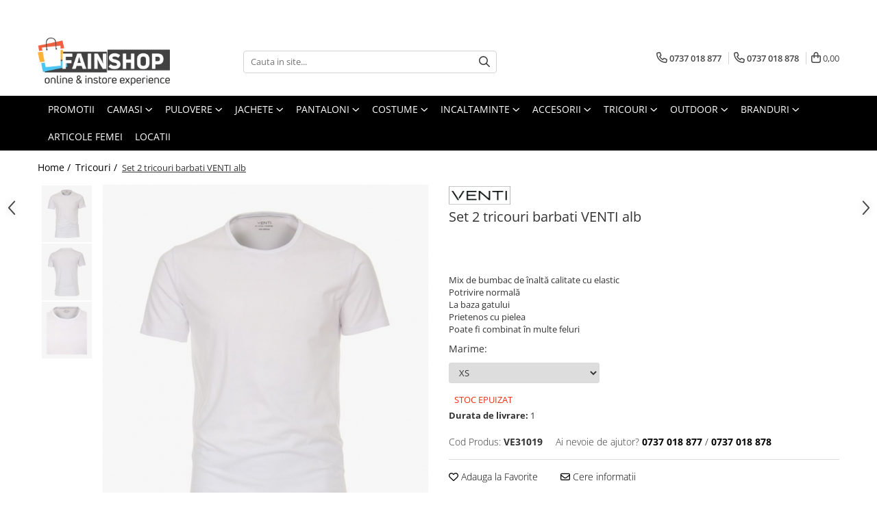

--- FILE ---
content_type: text/html; charset=UTF-8
request_url: https://www.fainshop.ro/tricouri-barbati/tricou-b-g-012500-001-xs-alb-2-pack.html
body_size: 34480
content:
<!DOCTYPE html>

<html lang="ro-ro">

	<head>
		<meta charset="UTF-8">

		<script src="https://gomagcdn.ro/themes/fashion/js/lazysizes.min.js?v=10201350-4.243" async=""></script>

		<script>
			function g_js(callbk){typeof callbk === 'function' ? window.addEventListener("DOMContentLoaded", callbk, false) : false;}
		</script>

					<link rel="icon" sizes="48x48" href="https://gomagcdn.ro/domains/fainshop.ro/files/favicon/favicon2652.png">
			<link rel="apple-touch-icon" sizes="180x180" href="https://gomagcdn.ro/domains/fainshop.ro/files/favicon/favicon2652.png">
		
		<style>
			/*body.loading{overflow:hidden;}
			body.loading #wrapper{opacity: 0;visibility: hidden;}
			body #wrapper{opacity: 1;visibility: visible;transition:all .1s ease-out;}*/

			.main-header .main-menu{min-height:43px;}
			.-g-hide{visibility:hidden;opacity:0;}

					</style>
		
		<link rel="preconnect" href="https://gomagcdn.ro"><link rel="dns-prefetch" href="https://fonts.googleapis.com" /><link rel="dns-prefetch" href="https://fonts.gstatic.com" /><link rel="dns-prefetch" href="https://connect.facebook.net" /><link rel="dns-prefetch" href="https://www.facebook.com" /><link rel="dns-prefetch" href="https://www.googletagmanager.com" /><link rel="dns-prefetch" href="https://static.hotjar.com" /><link rel="dns-prefetch" href="https://www.google-analytics.com" />

					<link rel="preload" as="image" href="https://gomagcdn.ro/domains/fainshop.ro/files/product/large/tricou-bumbac-barbati-venti-set-2-bucati-alb-13949-9113.jpg"   >
		
		<link rel="preload" href="https://gomagcdn.ro/themes/fashion/js/plugins.js?v=10201350-4.243" as="script">

		
					<link rel="preload" href="https://www.fainshop.ro/theme/default.js?v=41605254101" as="script">
				
		<link rel="preload" href="https://gomagcdn.ro/themes/fashion/js/dev.js?v=10201350-4.243" as="script">

		
					<link rel="stylesheet" href="https://gomagcdn.ro/themes/fashion/css/main-min.css?v=10201350-4.243-1" data-values='{"blockScripts": "1"}'>
		
					<link rel="stylesheet" href="https://www.fainshop.ro/theme/default.css?v=41605254101">
		
						<link rel="stylesheet" href="https://gomagcdn.ro/themes/fashion/css/dev-style.css?v=10201350-4.243-1">
		
		
		
		<link rel="alternate" hreflang="x-default" href="https://www.fainshop.ro/tricouri-barbati/tricou-b-g-012500-001-xs-alb-2-pack.html">
									<!-- Global site tag (gtag.js) - Google Analytics -->
<script async src="https://www.googletagmanager.com/gtag/js?id=G-050F5BQXLM"></script>
<script>
  window.dataLayer = window.dataLayer || [];
  function gtag(){dataLayer.push(arguments);}
  gtag('js', new Date());

  gtag('config', 'G-050F5BQXLM');
</script><!-- Google Tag Manager -->
<script>(function(w,d,s,l,i){w[l]=w[l]||[];w[l].push({'gtm.start':
new Date().getTime(),event:'gtm.js'});var f=d.getElementsByTagName(s)[0],
j=d.createElement(s),dl=l!='dataLayer'?'&l='+l:'';j.async=true;j.src=
'https://www.googletagmanager.com/gtm.js?id='+i+dl;f.parentNode.insertBefore(j,f);
})(window,document,'script','dataLayer','GTM-NBQTVBM');</script>
<!-- End Google Tag Manager -->					
		<meta name="expires" content="never">
		<meta name="revisit-after" content="1 days">
					<meta name="author" content="Gomag">
				<title>Set 2 tricouri barbati VENTI alb</title>


					<meta name="robots" content="index,follow" />
						
		<meta name="description" content="Set 2 tricouri barbati VENTI alb">
		<meta class="viewport" name="viewport" content="width=device-width, initial-scale=1.0, user-scalable=no">
							<meta property="og:description" content="Mix de bumbac de înaltă calitate cu elastic  Potrivire normală  La baza gatului  Prietenos cu pielea  Poate fi combinat în multe feluri"/>
							<meta property="og:image" content="https://gomagcdn.ro/domains/fainshop.ro/files/product/large/tricou-bumbac-barbati-venti-set-2-bucati-alb-13949-9113.jpg"/>
															<link rel="canonical" href="https://www.fainshop.ro/tricouri-barbati/tricou-b-g-012500-001-xs-alb-2-pack.html" />
			<meta property="og:url" content="https://www.fainshop.ro/tricouri-barbati/tricou-b-g-012500-001-xs-alb-2-pack.html"/>
						
		<meta name="distribution" content="Global">
		<meta name="owner" content="www.fainshop.ro">
		<meta name="publisher" content="www.fainshop.ro">
		<meta name="rating" content="General">
		<meta name="copyright" content="Copyright www.fainshop.ro 2026. All rights reserved">
		<link rel="search" href="https://www.fainshop.ro/opensearch.ro.xml" type="application/opensearchdescription+xml" title="Cautare"/>

		
							<script src="https://gomagcdn.ro/themes/fashion/js/jquery-2.1.4.min.js"></script>
			<script defer src="https://gomagcdn.ro/themes/fashion/js/jquery.autocomplete.js?v=20181023"></script>
			<script src="https://gomagcdn.ro/themes/fashion/js/gomag.config.js?v=10201350-4.243"></script>
			<script src="https://gomagcdn.ro/themes/fashion/js/gomag.js?v=10201350-4.243"></script>
		
													<script>
	var items = [];

	items.push(
		{
			id		:'VE31019',
			name	:'Set 2 tricouri barbati VENTI alb',
			brand	:'VENTI',
			category:'Tricouri',
			price	:159.0000,
			google_business_vertical: 'retail'
		}
	);

	gtag('event', 'view_item', {
		items: [items],
		currency: "RON",
		value: "159.0000",
		send_to: 'G-050F5BQXLM'
	});
		gtag('event', 'page_view', {
		send_to: 'G-050F5BQXLM',
		value: 159.0000,
		items: [{
			id: 'VE31019',
			google_business_vertical: 'retail'
		}]
		});
	</script><script>	
	$(document).ready(function(){
		
		$(document).on('click', $GomagConfig.cartSummaryItemRemoveButton, function() {
			var productId = $(this).attr("data-product");
			var productSku = $(this).attr("data-productsku");
			var productPrice = $(this).attr("data-productprice");
			var productQty = $(this).attr("data-qty");
			
			gtag('event', 'remove_from_cart', {
					send_to	: 'G-050F5BQXLM',
					value	: parseFloat(productQty) * parseFloat(productPrice),
					items:[{
						id		: productSku,
						quantity: productQty,
						price	: productPrice		 
				}]
			})
			
		})
	
		$(document).on('click', $GomagConfig.checkoutItemRemoveButton, function() {
			
			var itemKey = $(this).attr('id').replace('__checkoutItemRemove','');
			var productId = $(this).data("product");
			var productSku = $(this).attr("productsku");
			var productPrice = $(this).attr("productprice");
			var productQty = $('#quantityToAdd_'+itemKey).val();
			
			gtag('event', 'remove_from_cart', {
				send_to	: 'G-050F5BQXLM',
				value	: parseFloat(productQty) * parseFloat(productPrice),
				items	:[{
					id		: productSku,
					quantity: productQty,
					price	: productPrice
				}]
			})
			
		})
	});		
	
</script>
<script>
	(function(i,s,o,g,r,a,m){i['GoogleAnalyticsObject']=r;i[r]=i[r]||function(){
	(i[r].q=i[r].q||[]).push(arguments)},i[r].l=1*new Date();a=s.createElement(o),
	m=s.getElementsByTagName(o)[0];a.async=1;a.src=g;m.parentNode.insertBefore(a,m)
	})(window,document,'script','//www.google-analytics.com/analytics.js','ga');
	ga('create', 'G-050F5BQXLM', 'auto');  // Replace with your property ID.

	ga('require', 'ec');
</script>
<script>
	$.Gomag.bind('Product/Add/To/Cart/After/Listing', function gaProductAddToCartL(event, data){
		if(data.product !== undefined){

			var gaProduct = false;

			if(typeof(gaProducts) != 'undefined' && gaProducts[data.product.id] != undefined)
			{
				var gaProduct = gaProducts[data.product.id];
			}
			if(gaProduct == false)
			{
				gaProduct = {};
				gaProduct.id =  data.product.id ;
				gaProduct.name =  data.product.sku ;
				gaProduct.category = data.product.category;
				gaProduct.brand = data.product.brand;

				var variant = [];
				if(data.product.versions && data.product.versions != undefined && data.product.versions[data.product.id] != undefined && data.product.versions[data.product.id]['attributes'] != undefined && data.product.versions[data.product.id]['attributes'])
				{

					$.each(data.product.versions[data.product.id]['attributes'], function(i, v){
						variant.push(v.value);
					})
				}


				gaProduct.variant = variant.join(',');
			}

			gaProduct.price = data.product.price;
			gaProduct.quantity = data.product.productQuantity;

			ga('ec:addProduct', gaProduct);
			ga('ec:setAction', 'add');
			ga('send', 'event', 'UX', 'click', 'add to cart');     // Send data using an event.

			window.dataLayer = window.dataLayer || [];
			dataLayer.push({
				'event': 'addToCart',
				'ecommerce': {
					'add': {
					  'products': [gaProduct]
					}
				}
			});

        }
	})
	$.Gomag.bind('Product/Add/To/Cart/After/Details', function gaProductAddToCartD(event, data){

		if(data.product !== undefined){

			var gaProduct = false;
			if(
				typeof(gaProducts) != 'undefined'
				&&
				gaProducts[data.product.id] != undefined
			)
			{
				var gaProduct = gaProducts[data.product.id];
			}
			if(gaProduct == false)
			{

				gaProduct = {};
				gaProduct.id =  data.product.id ;
				gaProduct.name =   data.product.sku ;
				gaProduct.category = data.product.category;
				gaProduct.brand = data.product.brand;
				var variant = [];
				if(data.product.versions && data.product.versions != undefined && data.product.versions[data.product.id] != undefined && data.product.versions[data.product.id]['attributes'] != undefined && data.product.versions[data.product.id]['attributes'])
				{

					$.each(data.product.versions[data.product.id]['attributes'], function(i, v){
						variant.push(v.value);
					})
				}


				gaProduct.variant = variant.join(',');
				gaProduct.price = data.product.price;

			}
			gaProduct.quantity = data.product.productQuantity;

			ga('ec:addProduct', gaProduct);
			ga('ec:setAction', 'add');
			ga('send', 'event', 'UX', 'click', 'add to cart');     // Send data using an event.

			window.dataLayer = window.dataLayer || [];
			dataLayer.push({
			  'event': 'addToCart',
			  'ecommerce': {
				'add': {
				  'products': [gaProduct]
				}
			  }
			});
        }

	})
	 $.Gomag.bind('Product/Remove/From/Cart', function gaProductRemovedFromCart(event, data){
		var envData = $.Gomag.getEnvData();
		var products = envData.products;

		if(data.data.product !== undefined && products[data.data.product] !== undefined){


			var dataProduct = products[data.data.product];
			gaProduct = {};
			gaProduct.id =  dataProduct.id ;

			gaProduct.name =   dataProduct.sku ;
			gaProduct.category = dataProduct.category;
			gaProduct.brand = dataProduct.brand;
			gaProduct.price = dataProduct.price;

			var variant = [];
			if(dataProduct['version'] != undefined && dataProduct['version'])
			{

				$.each(dataProduct['version'], function(i, v){
					variant.push(v.value);
				})
			}


			gaProduct.variant = variant.join(',');
			gaProduct.quantity = data.data.quantity;
			ga('ec:addProduct', gaProduct);
			ga('ec:setAction', 'remove');
			ga('send', 'event', 'UX', 'click', 'remove from cart');
			window.dataLayer = window.dataLayer || [];
			dataLayer.push({
				  'event': 'removeFromCart',
				  'ecommerce': {
					'remove': {                               // 'remove' actionFieldObject measures.
					  'products': [gaProduct]
					}
				  }
				});
        }

	});

	 $.Gomag.bind('Cart/Quantity/Update', function gaCartQuantityUpdate(event, data){
		var envData = $.Gomag.getEnvData();
		var products = envData.products;
		if(!data.data.finalQuantity || !data.data.initialQuantity)
		{
			return false;
		}
		var dataProduct = products[data.data.product];
		gaProduct = {};
		gaProduct.id =  dataProduct.id ;
		gaProduct.name =   dataProduct.sku ;
		gaProduct.category = dataProduct.category;
		gaProduct.brand = dataProduct.brand;
		gaProduct.price = dataProduct.price;
		var variant = [];
		if(dataProduct['version'] != undefined && dataProduct['version'])
		{

			$.each(dataProduct['version'], function(i, v){
				variant.push(v.value);
			})
		}
		gaProduct.variant = variant.join(',');
		var type = 'addToCart';

		if(parseFloat(data.data.initialQuantity) > parseFloat(data.data.finalQuantity))
		{
			var quantity = parseFloat(data.data.initialQuantity) - parseFloat(data.data.finalQuantity);
			gaProduct.quantity = quantity;

			ga('ec:addProduct', gaProduct);
			ga('ec:setAction', 'remove');
			ga('send', 'event', 'UX', 'click', 'remove from cart');
			window.dataLayer = window.dataLayer || [];
			dataLayer.push({
				  'event': 'removeFromCart',
				  'ecommerce': {
					'remove': {                               // 'remove' actionFieldObject measures.
					  'products': [gaProduct]
					}
				  }
				});
		}
		else if(parseFloat(data.data.initialQuantity) < parseFloat(data.data.finalQuantity))
		{
			var quantity = parseFloat(data.data.finalQuantity) - parseFloat(data.data.initialQuantity);
			gaProduct.quantity = quantity;

			ga('ec:addProduct', gaProduct);
			ga('ec:setAction', 'add');
			ga('send', 'event', 'UX', 'click', 'add to cart');     // Send data using an event.

			window.dataLayer = window.dataLayer || [];
			dataLayer.push({
			  'event': 'addToCart',
			  'ecommerce': {
				'add': {
				  'products': [gaProduct]
				}
			  }
			});
		}

	});
$.Gomag.bind('Product/Box/Click', function enhancedAnalytics(queue){
		$.Gomag.asyncClickBlock(queue);
		if(
			typeof(gaProducts) != 'undefined'
			&&
			gaProducts[queue.data.product] != undefined
		)
		{
			var clickProduct = gaProducts[queue.data.product];
		}
		else
		{
			var clickProduct = {};
			var productId = queue.data.product;

			var envData = $.Gomag.getEnvData();
			var products = envData.products;

			if(products[productId] !== undefined){

				var dataProduct = products[productId];

				clickProduct.list = 'homepage';
				clickProduct.position = '0';
				clickProduct.name =  dataProduct.sku ;
				clickProduct.id = dataProduct.id;
				clickProduct.price = dataProduct.price;
				clickProduct.brand = dataProduct.brand;
				clickProduct.category = dataProduct.category;
				clickProduct.variant = '';
			}
		}
		window.dataLayer = window.dataLayer || [];

		dataLayer.push({
			'event': 'productClick',
			'ecommerce': {
			  'click': {
				'actionField': {'list': 'Search'},      // Optional list property.
				'products': [clickProduct]
			   }
			 },
			 'eventCallback': function() {
			   return false;
			 }
		  });

		ga('ec:addProduct', clickProduct);
		ga('ec:setAction', 'click', {list: 'Search'});

		  // Send click with an event, then send user to product page.
		  ga('send', 'event', 'UX', 'click', 'Results', {
			useBeacon: true,
			hitCallback: function() {
				$.Gomag.asyncClickComplete(queue);
			},
			hitCallbackFail: function()
			{
				$.Gomag.asyncClickComplete(queue);
			}
		  });
		setTimeout(function(){ $.Gomag.asyncClickComplete(queue);}, 200);
	});
</script>
<script>
function gmsc(name, value)
{
	if(value != undefined && value)
	{
		var expires = new Date();
		expires.setTime(expires.getTime() + parseInt(3600*24*1000*90));
		document.cookie = encodeURIComponent(name) + "=" + encodeURIComponent(value) + '; expires='+ expires.toUTCString() + "; path=/";
	}
}
let gmqs = window.location.search;
let gmup = new URLSearchParams(gmqs);
gmsc('g_sc', gmup.get('shop_campaign'));
gmsc('shop_utm_campaign', gmup.get('utm_campaign'));
gmsc('shop_utm_medium', gmup.get('utm_medium'));
gmsc('shop_utm_source', gmup.get('utm_source'));
</script><!-- Facebook Pixel Code -->
				<script>
				!function(f,b,e,v,n,t,s){if(f.fbq)return;n=f.fbq=function(){n.callMethod?
				n.callMethod.apply(n,arguments):n.queue.push(arguments)};if(!f._fbq)f._fbq=n;
				n.push=n;n.loaded=!0;n.version="2.0";n.queue=[];t=b.createElement(e);t.async=!0;
				t.src=v;s=b.getElementsByTagName(e)[0];s.parentNode.insertBefore(t,s)}(window,
				document,"script","//connect.facebook.net/en_US/fbevents.js");

				fbq("init", "149327706928783");
				fbq("track", "PageView");</script>
				<!-- End Facebook Pixel Code -->
				<script>
				$.Gomag.bind('User/Ajax/Data/Loaded', function(event, data){
					if(data != undefined && data.data != undefined)
					{
						var eventData = data.data;
						if(eventData.facebookUserData != undefined)
						{
							$('body').append(eventData.facebookUserData);
						}
					}
				})
				</script>
				<meta name="facebook-domain-verification" content="yjh08caeaohmqb05y042fselw18bag" /><script>
	$.Gomag.bind('Product/Add/To/Cart/After/Listing', function(event, data){
		if(data.product !== undefined){
			gtag('event', 'add_to_cart', {
				send_to	: 'G-050F5BQXLM',
				value	: parseFloat(data.product.productQuantity) * parseFloat(data.product.price),
				items	:[{
					id		: data.product.sku,
					name	: data.product.name,
					brand	: data.product.brand,
					category: data.product.category,
					quantity: data.product.productQuantity,
					price	: data.product.price
				 
			}]
		   })
        }
	})
	$.Gomag.bind('Product/Add/To/Cart/After/Details', function(event, data){
		
		if(data.product !== undefined){
			gtag('event', 'add_to_cart', {
				send_to: 'G-050F5BQXLM',
				value: parseFloat(data.product.productQuantity) * parseFloat(data.product.price),
				items: [{
					id: data.product.sku,
					name		: data.product.name,
					brand		: data.product.brand,
					category	: data.product.category,
					quantity	: data.product.productQuantity,
					price		: data.product.price
				}]	
			})
		}
	})
   
</script><!-- Hotjar Tracking Code for www.fainshop.ro -->
<script>
    (function(h,o,t,j,a,r){
        h.hj=h.hj||function(){(h.hj.q=h.hj.q||[]).push(arguments)};
        h._hjSettings={hjid:2138494,hjsv:6};
        a=o.getElementsByTagName('head')[0];
        r=o.createElement('script');r.async=1;
        r.src=t+h._hjSettings.hjid+j+h._hjSettings.hjsv;
        a.appendChild(r);
    })(window,document,'https://static.hotjar.com/c/hotjar-','.js?sv=');
</script> <meta name="google-site-verification" content="fDXnOxcQ3av_LMkDlvxz-gBSV_z_QyRO5gB7ogZ5Sx8" />					
		
	</head>

	<body class="" style="">

		<script >
			function _addCss(url, attribute, value, loaded){
				var _s = document.createElement('link');
				_s.rel = 'stylesheet';
				_s.href = url;
				_s.type = 'text/css';
				if(attribute)
				{
					_s.setAttribute(attribute, value)
				}
				if(loaded){
					_s.onload = function(){
						var dom = document.getElementsByTagName('body')[0];
						//dom.classList.remove('loading');
					}
				}
				var _st = document.getElementsByTagName('link')[0];
				_st.parentNode.insertBefore(_s, _st);
			}
			//_addCss('https://fonts.googleapis.com/css2?family=Open+Sans:ital,wght@0,300;0,400;0,600;0,700;1,300;1,400&display=swap');
			_addCss('https://gomagcdn.ro/themes/_fonts/Open-Sans.css');

		</script>
		<script>
				/*setTimeout(
				  function()
				  {
				   document.getElementsByTagName('body')[0].classList.remove('loading');
				  }, 1000);*/
		</script>
									<!-- Google Tag Manager (noscript) -->
<noscript><iframe src="https://www.googletagmanager.com/ns.html?id=GTM-NBQTVBM"
height="0" width="0" style="display:none;visibility:hidden"></iframe></noscript>
<!-- End Google Tag Manager (noscript) -->					
					<div id="fb-root"></div>
						<script >
			window.fbAsyncInit = function() {
			FB.init({
			appId : 'moda-barbati',
			autoLogAppEvents : true,
			xfbml : true,
			version : 'v12.0'
			});
			};
			</script>
			<script async defer crossorigin="anonymous" src="https://connect.facebook.net/ro_RO/sdk.js"></script>
					
		<div id="wrapper">
			<!-- BLOCK:6abc31c9a7d8b10f00ac4a6ed1d73923 start -->
<div id="_cartSummary" class="hide"></div>

<script >
	$(document).ready(function() {

		$(document).on('keypress', '.-g-input-loader', function(){
			$(this).addClass('-g-input-loading');
		})

		$.Gomag.bind('Product/Add/To/Cart/After', function(eventResponse, properties)
		{
									var data = JSON.parse(properties.data);
			$('.q-cart').html(data.quantity);
			if(parseFloat(data.quantity) > 0)
			{
				$('.q-cart').removeClass('hide');
			}
			else
			{
				$('.q-cart').addClass('hide');
			}
			$('.cartPrice').html(data.subtotal + ' ' + data.currency);
			$('.cartProductCount').html(data.quantity);


		})
		$('#_cartSummary').on('updateCart', function(event, cart) {
			var t = $(this);

			$.get('https://www.fainshop.ro/cart-update', {
				cart: cart
			}, function(data) {

				$('.q-cart').html(data.quantity);
				if(parseFloat(data.quantity) > 0)
				{
					$('.q-cart').removeClass('hide');
				}
				else
				{
					$('.q-cart').addClass('hide');
				}
				$('.cartPrice').html(data.subtotal + ' ' + data.currency);
				$('.cartProductCount').html(data.quantity);
			}, 'json');
			window.ga = window.ga || function() {
				(ga.q = ga.q || []).push(arguments)
			};
			ga('send', 'event', 'Buton', 'Click', 'Adauga_Cos');
		});

		if(window.gtag_report_conversion) {
			$(document).on("click", 'li.phone-m', function() {
				var phoneNo = $('li.phone-m').children( "a").attr('href');
				gtag_report_conversion(phoneNo);
			});

		}

	});
</script>



<header class="main-header container-bg clearfix" data-block="headerBlock">
	<div class="discount-tape container-h full -g-hide" id="_gomagHellobar">
<style>
.discount-tape{position: relative;width:100%;padding:0;text-align:center;font-size:14px;overflow: hidden;z-index:99;}
.discount-tape a{color: #fff;}
.Gomag-HelloBar{padding:10px;}
@media screen and (max-width: 767px){.discount-tape{font-size:13px;}}
</style>
<div class="Gomag-HelloBar" style="background: #ff3c2e;color: #fff;">
	
		REDUCERI DE IARNA!!! Transport GRATUIT pentru comenzi > 500 lei
			
	</div>
<div class="clear"></div>
</div>

		
	<div class="top-head-bg container-h full">

		<div class="top-head container-h">
			<div class="row">
				<div class="col-md-3 col-sm-3 col-xs-5 logo-h">
					
	<a href="https://www.fainshop.ro" id="logo" data-pageId="2">
		<img src="https://gomagcdn.ro/domains/fainshop.ro/files/company/logo-slogan-2423876547.png" fetchpriority="high" class="img-responsive" alt="www.fainshop.ro" title="www.fainshop.ro" width="200" height="50" style="width:auto;">
	</a>
				</div>
				<div class="col-md-4 col-sm-4 col-xs-7 main search-form-box">
					
<form name="search-form" class="search-form" action="https://www.fainshop.ro/produse" id="_searchFormMainHeader">

	<input id="_autocompleteSearchMainHeader" name="c" class="input-placeholder -g-input-loader" type="text" placeholder="Cauta in site..." aria-label="Search"  value="">
	<button id="_doSearch" class="search-button" aria-hidden="true">
		<i class="fa fa-search" aria-hidden="true"></i>
	</button>

				<script >
			$(document).ready(function() {

				$('#_autocompleteSearchMainHeader').autocomplete({
					serviceUrl: 'https://www.fainshop.ro/autocomplete',
					minChars: 2,
					deferRequestBy: 700,
					appendTo: '#_searchFormMainHeader',
					width: parseInt($('#_doSearch').offset().left) - parseInt($('#_autocompleteSearchMainHeader').offset().left),
					formatResult: function(suggestion, currentValue) {
						return suggestion.value;
					},
					onSelect: function(suggestion) {
						$(this).val(suggestion.data);
					},
					onSearchComplete: function(suggestion) {
						$(this).removeClass('-g-input-loading');
					}
				});
				$(document).on('click', '#_doSearch', function(e){
					e.preventDefault();
					if($('#_autocompleteSearchMainHeader').val() != '')
					{
						$('#_searchFormMainHeader').submit();
					}
				})
			});
		</script>
	

</form>
				</div>
				<div class="col-md-5 col-sm-5 acount-section">
					
<ul>
	<li class="search-m hide">
		<a href="#" class="-g-no-url" aria-label="Cauta in site..." data-pageId="">
			<i class="fa fa-search search-open" aria-hidden="true"></i>
			<i style="display:none" class="fa fa-times search-close" aria-hidden="true"></i>
		</a>
	</li>
	<li class="-g-user-icon -g-user-icon-empty">
			
	</li>
	
				<li class="contact-header">
			<a href="tel:0737 018 877" aria-label="Contacteaza-ne" data-pageId="3">
				<i class="fa fa-phone" aria-hidden="true"></i>
									<span class="count-phone">1</span>
								<span>0737 018 877</span>
			</a>
		</li>
				<li class="contact-header -g-contact-phone2">
			<a href="tel:0737 018 878" aria-label="Contacteaza-ne" data-pageId="3">
				<i class="fa fa-phone" aria-hidden="true"></i>
				<span class="count-phone">2</span>
				<span>0737 018 878</span>
			</a>
		</li>
		<li class="wishlist-header hide">
		<a href="https://www.fainshop.ro/wishlist" aria-label="Wishlist" data-pageId="28">
			<span class="-g-wishlist-product-count -g-hide"></span>
			<i class="fa fa-heart-o" aria-hidden="true"></i>
			<span class="">Favorite</span>
		</a>
	</li>
	<li class="cart-header-btn cart">
		<a class="cart-drop _showCartHeader" href="https://www.fainshop.ro/cos-de-cumparaturi" aria-label="Cos de cumparaturi">
			<span class="q-cart hide">0</span>
			<i class="fa fa-shopping-bag" aria-hidden="true"></i>
			<span class="count cartPrice">0,00
				
			</span>
		</a>
					<div class="cart-dd  _cartShow cart-closed"></div>
			</li>

	</ul>

	<script>
		$(document).ready(function() {
			//Cart
							$('.cart').mouseenter(function() {
					$.Gomag.showCartSummary('div._cartShow');
				}).mouseleave(function() {
					$.Gomag.hideCartSummary('div._cartShow');
					$('div._cartShow').removeClass('cart-open');
				});
						$(document).on('click', '.dropdown-toggle', function() {
				window.location = $(this).attr('href');
			})
		})
	</script>

				</div>
			</div>
		</div>
	</div>


<div id="navigation">
	<nav id="main-menu" class="main-menu container-h full clearfix">
		<a href="#" class="menu-trg -g-no-url" title="Produse">
			<span>&nbsp;</span>
		</a>
		
<div class="container-h nav-menu-hh clearfix">

	<!-- BASE MENU -->
	<ul class="
			nav-menu base-menu container-h
			
			
		">

		

			
		<li class="menu-drop __GomagMM ">
								<a
						href="https://www.fainshop.ro/promotii"
						class="    "
						rel="  "
						
						title="Promotii"
						data-Gomag=''
						data-block-name="mainMenuD0"  data-block="mainMenuD" data-pageId= "">
												<span class="list">Promotii</span>
					</a>
				
		</li>
		
		<li class="menu-drop __GomagMM ">
							<a
					href="https://www.fainshop.ro/camasa-barbati"
					class="  "
					rel="  "
					
					title="camasi"
					data-Gomag=''
					data-block-name="mainMenuD0"
					data-pageId= "3"
					data-block="mainMenuD">
											<span class="list">Camasi</span>
						<i class="fa fa-angle-down"></i>
				</a>

									<div class="menu-dd">
										<ul class="drop-list clearfix w100">
																																						<li class="fl">
										<div class="col">
											<p class="title">
												<a
												href="https://www.fainshop.ro/camasi-barbati-stil"
												class="title    "
												rel="  "
												target="_blank"
												title="camasi dupa stil"
												data-Gomag=''
												data-block-name="mainMenuD1"
												data-block="mainMenuD"
												data-pageId= "18"
												>
																										camasi dupa stil
												</a>
											</p>
																																															<a
														href="https://www.fainshop.ro/camasa-barbati-casual"
														rel="  "
														
														title="camasi casual"
														class="    "
														data-Gomag=''
														data-block-name="mainMenuD2"
														data-block="mainMenuD"
														data-pageId=""
													>
																												<i class="fa fa-angle-right"></i>
														<span>camasi casual</span>
													</a>
																									<a
														href="https://www.fainshop.ro/camasi-barbati-office"
														rel="  "
														
														title="camasi office"
														class="    "
														data-Gomag=''
														data-block-name="mainMenuD2"
														data-block="mainMenuD"
														data-pageId=""
													>
																												<i class="fa fa-angle-right"></i>
														<span>camasi office</span>
													</a>
																									<a
														href="https://www.fainshop.ro/camasa-barbati-ceremonie"
														rel="  "
														
														title="camasi ceremonie"
														class="    "
														data-Gomag=''
														data-block-name="mainMenuD2"
														data-block="mainMenuD"
														data-pageId=""
													>
																												<i class="fa fa-angle-right"></i>
														<span>camasi ceremonie</span>
													</a>
																							
										</div>
									</li>
																																<li class="fl">
										<div class="col">
											<p class="title">
												<a
												href="https://www.fainshop.ro/camasa-barbati-croi"
												class="title    "
												rel="  "
												
												title="camasi dupa tipul croiului"
												data-Gomag=''
												data-block-name="mainMenuD1"
												data-block="mainMenuD"
												data-pageId= "19"
												>
																										camasi dupa tipul croiului
												</a>
											</p>
																																															<a
														href="https://www.fainshop.ro/camasa-barbati-croi-comfort"
														rel="  "
														
														title="camasi croi comfort"
														class="    "
														data-Gomag=''
														data-block-name="mainMenuD2"
														data-block="mainMenuD"
														data-pageId=""
													>
																												<i class="fa fa-angle-right"></i>
														<span>camasi croi comfort</span>
													</a>
																									<a
														href="https://www.fainshop.ro/camasa-barbati-croi-casual"
														rel="  "
														
														title="camasi croi casual"
														class="    "
														data-Gomag=''
														data-block-name="mainMenuD2"
														data-block="mainMenuD"
														data-pageId=""
													>
																												<i class="fa fa-angle-right"></i>
														<span>camasi croi casual</span>
													</a>
																									<a
														href="https://www.fainshop.ro/camasa-barbati-croi-modern"
														rel="  "
														
														title="camasi croi modern"
														class="    "
														data-Gomag=''
														data-block-name="mainMenuD2"
														data-block="mainMenuD"
														data-pageId=""
													>
																												<i class="fa fa-angle-right"></i>
														<span>camasi croi modern</span>
													</a>
																									<a
														href="https://www.fainshop.ro/camasa-barbati-croi-body"
														rel="  "
														
														title="camasi croi body"
														class="    "
														data-Gomag=''
														data-block-name="mainMenuD2"
														data-block="mainMenuD"
														data-pageId=""
													>
																												<i class="fa fa-angle-right"></i>
														<span>camasi croi body</span>
													</a>
																							
										</div>
									</li>
																																<li class="fl">
										<div class="col">
											<p class="title">
												<a
												href="https://www.fainshop.ro/camasa-barbati-imprimeu"
												class="title    "
												rel="  "
												
												title="camasi dupa imprimeu"
												data-Gomag=''
												data-block-name="mainMenuD1"
												data-block="mainMenuD"
												data-pageId= "20"
												>
																										camasi dupa imprimeu
												</a>
											</p>
																																															<a
														href="https://www.fainshop.ro/camasa-barbati-culoare-uni"
														rel="  "
														
														title="camasi culoare uni"
														class="    "
														data-Gomag=''
														data-block-name="mainMenuD2"
														data-block="mainMenuD"
														data-pageId=""
													>
																												<i class="fa fa-angle-right"></i>
														<span>camasi culoare uni</span>
													</a>
																									<a
														href="https://www.fainshop.ro/camasa-barbati-imprimeu-dungi"
														rel="  "
														
														title="camasi cu dungi"
														class="    "
														data-Gomag=''
														data-block-name="mainMenuD2"
														data-block="mainMenuD"
														data-pageId=""
													>
																												<i class="fa fa-angle-right"></i>
														<span>camasi cu dungi</span>
													</a>
																									<a
														href="https://www.fainshop.ro/camasa-barbati-imprimeu-carouri"
														rel="  "
														
														title="camasi in carouri"
														class="    "
														data-Gomag=''
														data-block-name="mainMenuD2"
														data-block="mainMenuD"
														data-pageId=""
													>
																												<i class="fa fa-angle-right"></i>
														<span>camasi in carouri</span>
													</a>
																									<a
														href="https://www.fainshop.ro/camasa-barbati-imprimeuri-diverse"
														rel="  "
														
														title="camasi imprimeuri diverse"
														class="    "
														data-Gomag=''
														data-block-name="mainMenuD2"
														data-block="mainMenuD"
														data-pageId=""
													>
																												<i class="fa fa-angle-right"></i>
														<span>camasi imprimeuri diverse</span>
													</a>
																							
										</div>
									</li>
																																<li class="fl">
										<div class="col">
											<p class="title">
												<a
												href="https://www.fainshop.ro/camasa-barbati-maneca"
												class="title    "
												rel="  "
												
												title="camasi dupa lungimea manecii"
												data-Gomag=''
												data-block-name="mainMenuD1"
												data-block="mainMenuD"
												data-pageId= "21"
												>
																										camasi dupa lungimea manecii
												</a>
											</p>
																																															<a
														href="https://www.fainshop.ro/camasa-barbati-maneca-lunga"
														rel="  "
														
														title="camasi maneca lunga"
														class="    "
														data-Gomag=''
														data-block-name="mainMenuD2"
														data-block="mainMenuD"
														data-pageId=""
													>
																												<i class="fa fa-angle-right"></i>
														<span>camasi maneca lunga</span>
													</a>
																									<a
														href="https://www.fainshop.ro/camasa-barbati-maneca-scurta"
														rel="  "
														
														title="camasi maneca scurta"
														class="    "
														data-Gomag=''
														data-block-name="mainMenuD2"
														data-block="mainMenuD"
														data-pageId=""
													>
																												<i class="fa fa-angle-right"></i>
														<span>camasi maneca scurta</span>
													</a>
																							
										</div>
									</li>
																													</ul>
																	</div>
									
		</li>
		
		<li class="menu-drop __GomagMM ">
							<a
					href="https://www.fainshop.ro/pulover-barbati"
					class="  "
					rel="  "
					
					title="Pulovere"
					data-Gomag=''
					data-block-name="mainMenuD0"
					data-pageId= "4"
					data-block="mainMenuD">
											<span class="list">Pulovere</span>
						<i class="fa fa-angle-down"></i>
				</a>

									<div class="menu-dd">
										<ul class="drop-list clearfix w100">
																																						<li class="fl">
										<div class="col">
											<p class="title">
												<a
												href="https://www.fainshop.ro/pulover-barbati-la-baza-gatului"
												class="title    "
												rel="  "
												
												title="pulover guler la baza gatului"
												data-Gomag=''
												data-block-name="mainMenuD1"
												data-block="mainMenuD"
												data-pageId= "40"
												>
																										pulover guler la baza gatului
												</a>
											</p>
																																															<a
														href="https://www.fainshop.ro/pulover-barbati-o-neck"
														rel="  "
														
														title="pulover cu guler rotund"
														class="    "
														data-Gomag=''
														data-block-name="mainMenuD2"
														data-block="mainMenuD"
														data-pageId=""
													>
																												<i class="fa fa-angle-right"></i>
														<span>pulover cu guler rotund</span>
													</a>
																									<a
														href="https://www.fainshop.ro/pulover-barbati-anchior"
														rel="  "
														
														title="pulover cu anchior"
														class="    "
														data-Gomag=''
														data-block-name="mainMenuD2"
														data-block="mainMenuD"
														data-pageId=""
													>
																												<i class="fa fa-angle-right"></i>
														<span>pulover cu anchior</span>
													</a>
																									<a
														href="https://www.fainshop.ro/pulover-barbati-helanca"
														rel="  "
														
														title="helanca & guler rulat"
														class="    "
														data-Gomag=''
														data-block-name="mainMenuD2"
														data-block="mainMenuD"
														data-pageId=""
													>
																												<i class="fa fa-angle-right"></i>
														<span>helanca &amp; guler rulat</span>
													</a>
																							
										</div>
									</li>
																																<li class="fl">
										<div class="col">
											<p class="title">
												<a
												href="https://www.fainshop.ro/pulover-barbati-cu-fermoar"
												class="title    "
												rel="  "
												
												title="pulover cu fermoar"
												data-Gomag=''
												data-block-name="mainMenuD1"
												data-block="mainMenuD"
												data-pageId= "41"
												>
																										pulover cu fermoar
												</a>
											</p>
																																															<a
														href="https://www.fainshop.ro/pulover-barbati-cardigan-fermoar"
														rel="  "
														
														title="pulover cardigan"
														class="    "
														data-Gomag=''
														data-block-name="mainMenuD2"
														data-block="mainMenuD"
														data-pageId=""
													>
																												<i class="fa fa-angle-right"></i>
														<span>pulover cardigan</span>
													</a>
																									<a
														href="https://www.fainshop.ro/pulover-barbati-troyer-1-3-fermoar"
														rel="  "
														
														title="pulover troyer"
														class="    "
														data-Gomag=''
														data-block-name="mainMenuD2"
														data-block="mainMenuD"
														data-pageId=""
													>
																												<i class="fa fa-angle-right"></i>
														<span>pulover troyer</span>
													</a>
																							
										</div>
									</li>
																																<li class="fl">
										<div class="col">
											<p class="title">
												<a
												href="https://www.fainshop.ro/veste-tricotate-barbati"
												class="title    "
												rel="  "
												
												title="veste tricotate"
												data-Gomag=''
												data-block-name="mainMenuD1"
												data-block="mainMenuD"
												data-pageId= "83"
												>
																										veste tricotate
												</a>
											</p>
																						
										</div>
									</li>
																													</ul>
																	</div>
									
		</li>
		
		<li class="menu-drop __GomagMM ">
							<a
					href="https://www.fainshop.ro/jacheta-barbati"
					class="  "
					rel="  "
					
					title="Jachete"
					data-Gomag=''
					data-block-name="mainMenuD0"
					data-pageId= "5"
					data-block="mainMenuD">
											<span class="list">Jachete</span>
						<i class="fa fa-angle-down"></i>
				</a>

									<div class="menu-dd">
										<ul class="drop-list clearfix w100">
																																						<li class="fl">
										<div class="col">
											<p class="title">
												<a
												href="https://www.fainshop.ro/jachete-barbati-piele"
												class="title    "
												rel="  "
												
												title="jachete piele"
												data-Gomag=''
												data-block-name="mainMenuD1"
												data-block="mainMenuD"
												data-pageId= "124"
												>
																										jachete piele
												</a>
											</p>
																						
										</div>
									</li>
																																<li class="fl">
										<div class="col">
											<p class="title">
												<a
												href="https://www.fainshop.ro/jachete-geci-barbati"
												class="title    "
												rel="  "
												
												title="jachete si geci"
												data-Gomag=''
												data-block-name="mainMenuD1"
												data-block="mainMenuD"
												data-pageId= "54"
												>
																										jachete si geci
												</a>
											</p>
																						
										</div>
									</li>
																																<li class="fl">
										<div class="col">
											<p class="title">
												<a
												href="https://www.fainshop.ro/paltoane-barbati"
												class="title    "
												rel="  "
												
												title="paltoane"
												data-Gomag=''
												data-block-name="mainMenuD1"
												data-block="mainMenuD"
												data-pageId= "80"
												>
																										paltoane
												</a>
											</p>
																						
										</div>
									</li>
																													</ul>
																	</div>
									
		</li>
		
		<li class="menu-drop __GomagMM ">
							<a
					href="https://www.fainshop.ro/pantaloni-barbati"
					class="  "
					rel="  "
					
					title="Pantaloni"
					data-Gomag=''
					data-block-name="mainMenuD0"
					data-pageId= "11"
					data-block="mainMenuD">
											<span class="list">Pantaloni</span>
						<i class="fa fa-angle-down"></i>
				</a>

									<div class="menu-dd">
										<ul class="drop-list clearfix w100">
																																						<li class="fl">
										<div class="col">
											<p class="title">
												<a
												href="https://www.fainshop.ro/pantaloni-barbati-blugi-denim"
												class="title    "
												rel="  "
												
												title="blugi"
												data-Gomag=''
												data-block-name="mainMenuD1"
												data-block="mainMenuD"
												data-pageId= "60"
												>
																										blugi
												</a>
											</p>
																						
										</div>
									</li>
																																<li class="fl">
										<div class="col">
											<p class="title">
												<a
												href="https://www.fainshop.ro/pantaloni-barbati-5-buzunare"
												class="title    "
												rel="  "
												
												title="pantaloni 5 buzunare"
												data-Gomag=''
												data-block-name="mainMenuD1"
												data-block="mainMenuD"
												data-pageId= "62"
												>
																										pantaloni 5 buzunare
												</a>
											</p>
																						
										</div>
									</li>
																																<li class="fl">
										<div class="col">
											<p class="title">
												<a
												href="https://www.fainshop.ro/pantaloni-barbati-chino"
												class="title    "
												rel="  "
												
												title="pantaloni chino"
												data-Gomag=''
												data-block-name="mainMenuD1"
												data-block="mainMenuD"
												data-pageId= "61"
												>
																										pantaloni chino
												</a>
											</p>
																						
										</div>
									</li>
																																<li class="fl">
										<div class="col">
											<p class="title">
												<a
												href="https://www.fainshop.ro/pantaloni-scurti-barbati"
												class="title    "
												rel="  "
												
												title="pantaloni scurti"
												data-Gomag=''
												data-block-name="mainMenuD1"
												data-block="mainMenuD"
												data-pageId= "105"
												>
																										pantaloni scurti
												</a>
											</p>
																						
										</div>
									</li>
																													</ul>
																	</div>
									
		</li>
		
		<li class="menu-drop __GomagMM ">
							<a
					href="https://www.fainshop.ro/costume-barbati"
					class="  "
					rel="  "
					
					title="Costume"
					data-Gomag=''
					data-block-name="mainMenuD0"
					data-pageId= "70"
					data-block="mainMenuD">
											<span class="list">Costume</span>
						<i class="fa fa-angle-down"></i>
				</a>

									<div class="menu-dd">
										<ul class="drop-list clearfix w100">
																																						<li class="fl">
										<div class="col">
											<p class="title">
												<a
												href="https://www.fainshop.ro/costume-barbati-compuse"
												class="title    "
												rel="  "
												
												title="costume mix&match"
												data-Gomag=''
												data-block-name="mainMenuD1"
												data-block="mainMenuD"
												data-pageId= "72"
												>
																										costume mix&amp;match
												</a>
											</p>
																						
										</div>
									</li>
																																<li class="fl">
										<div class="col">
											<p class="title">
												<a
												href="https://www.fainshop.ro/sacouri-barbati"
												class="title    "
												rel="  "
												
												title="sacouri"
												data-Gomag=''
												data-block-name="mainMenuD1"
												data-block="mainMenuD"
												data-pageId= "82"
												>
																										sacouri
												</a>
											</p>
																						
										</div>
									</li>
																																<li class="fl">
										<div class="col">
											<p class="title">
												<a
												href="https://www.fainshop.ro/veste-stofa-barbati"
												class="title    "
												rel="  "
												
												title="veste stofa"
												data-Gomag=''
												data-block-name="mainMenuD1"
												data-block="mainMenuD"
												data-pageId= "106"
												>
																										veste stofa
												</a>
											</p>
																						
										</div>
									</li>
																													</ul>
																	</div>
									
		</li>
		
		<li class="menu-drop __GomagMM ">
							<a
					href="https://www.fainshop.ro/incaltaminte-barbati"
					class="  "
					rel="  "
					
					title="Incaltaminte"
					data-Gomag=''
					data-block-name="mainMenuD0"
					data-pageId= "95"
					data-block="mainMenuD">
											<span class="list">Incaltaminte</span>
						<i class="fa fa-angle-down"></i>
				</a>

									<div class="menu-dd">
										<ul class="drop-list clearfix w100">
																																						<li class="fl">
										<div class="col">
											<p class="title">
												<a
												href="https://www.fainshop.ro/pantofi-barbati-eleganti"
												class="title    "
												rel="  "
												
												title="pantofi eleganti"
												data-Gomag=''
												data-block-name="mainMenuD1"
												data-block="mainMenuD"
												data-pageId= "97"
												>
																										pantofi eleganti
												</a>
											</p>
																						
										</div>
									</li>
																																<li class="fl">
										<div class="col">
											<p class="title">
												<a
												href="https://www.fainshop.ro/pantofi-casual-barbati"
												class="title    "
												rel="  "
												
												title="pantofi casual"
												data-Gomag=''
												data-block-name="mainMenuD1"
												data-block="mainMenuD"
												data-pageId= "119"
												>
																										pantofi casual
												</a>
											</p>
																						
										</div>
									</li>
																													</ul>
																	</div>
									
		</li>
		
		<li class="menu-drop __GomagMM ">
							<a
					href="https://www.fainshop.ro/accesorii-barbati"
					class="  "
					rel="  "
					
					title="Accesorii"
					data-Gomag=''
					data-block-name="mainMenuD0"
					data-pageId= "85"
					data-block="mainMenuD">
											<span class="list">Accesorii</span>
						<i class="fa fa-angle-down"></i>
				</a>

									<div class="menu-dd">
										<ul class="drop-list clearfix w100">
																																						<li class="fl">
										<div class="col">
											<p class="title">
												<a
												href="https://www.fainshop.ro/marochinarie-barbati"
												class="title    "
												rel="  "
												
												title="genti portofele curele"
												data-Gomag=''
												data-block-name="mainMenuD1"
												data-block="mainMenuD"
												data-pageId= "88"
												>
																										genti portofele curele
												</a>
											</p>
																						
										</div>
									</li>
																																<li class="fl">
										<div class="col">
											<p class="title">
												<a
												href="https://www.fainshop.ro/cravate-papioane-bretele"
												class="title    "
												rel="  "
												
												title="cravate papioane batiste bretele"
												data-Gomag=''
												data-block-name="mainMenuD1"
												data-block="mainMenuD"
												data-pageId= "102"
												>
																										cravate papioane batiste bretele
												</a>
											</p>
																						
										</div>
									</li>
																																<li class="fl">
										<div class="col">
											<p class="title">
												<a
												href="https://www.fainshop.ro/pijamale-lenjerie-de-corp-barbati"
												class="title    "
												rel="  "
												
												title="pijamale lenjerie de corp"
												data-Gomag=''
												data-block-name="mainMenuD1"
												data-block="mainMenuD"
												data-pageId= "86"
												>
																										pijamale lenjerie de corp
												</a>
											</p>
																						
										</div>
									</li>
																																<li class="fl">
										<div class="col">
											<p class="title">
												<a
												href="https://www.fainshop.ro/sosete-elegante-barbati"
												class="title    "
												rel="  "
												
												title="sosete"
												data-Gomag=''
												data-block-name="mainMenuD1"
												data-block="mainMenuD"
												data-pageId= "100"
												>
																										sosete
												</a>
											</p>
																						
										</div>
									</li>
																																<li class="fl">
										<div class="col">
											<p class="title">
												<a
												href="https://www.fainshop.ro/fulare-manusi-barbati"
												class="title    "
												rel="  "
												
												title="esarfe fulare manusi"
												data-Gomag=''
												data-block-name="mainMenuD1"
												data-block="mainMenuD"
												data-pageId= "93"
												>
																										esarfe fulare manusi
												</a>
											</p>
																						
										</div>
									</li>
																																<li class="fl">
										<div class="col">
											<p class="title">
												<a
												href="https://www.fainshop.ro/palarii-sepci-barbati"
												class="title    "
												rel="  "
												
												title="palarii sepci"
												data-Gomag=''
												data-block-name="mainMenuD1"
												data-block="mainMenuD"
												data-pageId= "98"
												>
																										palarii sepci
												</a>
											</p>
																						
										</div>
									</li>
																																<li class="fl">
										<div class="col">
											<p class="title">
												<a
												href="https://www.fainshop.ro/butoni-ace-cravata"
												class="title    "
												rel="  "
												
												title="butoni ace cravata"
												data-Gomag=''
												data-block-name="mainMenuD1"
												data-block="mainMenuD"
												data-pageId= "115"
												>
																										butoni ace cravata
												</a>
											</p>
																						
										</div>
									</li>
																																<li class="fl">
										<div class="col">
											<p class="title">
												<a
												href="https://www.fainshop.ro/umbrele"
												class="title    "
												rel="  "
												
												title="umbrele"
												data-Gomag=''
												data-block-name="mainMenuD1"
												data-block="mainMenuD"
												data-pageId= "112"
												>
																										umbrele
												</a>
											</p>
																						
										</div>
									</li>
																													</ul>
																	</div>
									
		</li>
		
		<li class="menu-drop __GomagMM ">
							<a
					href="https://www.fainshop.ro/tricouri-barbati"
					class="  "
					rel="  "
					
					title="Tricouri"
					data-Gomag=''
					data-block-name="mainMenuD0"
					data-pageId= "6"
					data-block="mainMenuD">
											<span class="list">Tricouri</span>
						<i class="fa fa-angle-down"></i>
				</a>

									<div class="menu-dd">
										<ul class="drop-list clearfix w100">
																																						<li class="fl">
										<div class="col">
											<p class="title">
												<a
												href="https://www.fainshop.ro/tricouri-barbati-stil"
												class="title    "
												rel="  "
												
												title="tricouri dupa stil"
												data-Gomag=''
												data-block-name="mainMenuD1"
												data-block="mainMenuD"
												data-pageId= "16"
												>
																										tricouri dupa stil
												</a>
											</p>
																																															<a
														href="https://www.fainshop.ro/tricou-polo-barbati"
														rel="  "
														
														title="tricouri polo"
														class="    "
														data-Gomag=''
														data-block-name="mainMenuD2"
														data-block="mainMenuD"
														data-pageId=""
													>
																												<i class="fa fa-angle-right"></i>
														<span>tricouri polo</span>
													</a>
																									<a
														href="https://www.fainshop.ro/tricou-barbati-imprimeu"
														rel="  "
														
														title="tricou imprimeu"
														class="    "
														data-Gomag=''
														data-block-name="mainMenuD2"
														data-block="mainMenuD"
														data-pageId=""
													>
																												<i class="fa fa-angle-right"></i>
														<span>tricou imprimeu</span>
													</a>
																									<a
														href="https://www.fainshop.ro/tricou-barbati-culoare-uni"
														rel="  "
														
														title="tricouri uni"
														class="    "
														data-Gomag=''
														data-block-name="mainMenuD2"
														data-block="mainMenuD"
														data-pageId=""
													>
																												<i class="fa fa-angle-right"></i>
														<span>tricouri uni</span>
													</a>
																							
										</div>
									</li>
																																<li class="fl">
										<div class="col">
											<p class="title">
												<a
												href="https://www.fainshop.ro/tricou-barbati-lungime-maneca"
												class="title    "
												rel="  "
												
												title="tricouri lungime maneca"
												data-Gomag=''
												data-block-name="mainMenuD1"
												data-block="mainMenuD"
												data-pageId= "17"
												>
																										tricouri lungime maneca
												</a>
											</p>
																																															<a
														href="https://www.fainshop.ro/tricou-barbati-maneca-scurta"
														rel="  "
														
														title="tricouri maneca scurta"
														class="    "
														data-Gomag=''
														data-block-name="mainMenuD2"
														data-block="mainMenuD"
														data-pageId=""
													>
																												<i class="fa fa-angle-right"></i>
														<span>tricouri maneca scurta</span>
													</a>
																									<a
														href="https://www.fainshop.ro/tricou-barbati-maneca-lunga"
														rel="  "
														
														title="tricouri maneca lunga"
														class="    "
														data-Gomag=''
														data-block-name="mainMenuD2"
														data-block="mainMenuD"
														data-pageId=""
													>
																												<i class="fa fa-angle-right"></i>
														<span>tricouri maneca lunga</span>
													</a>
																							
										</div>
									</li>
																													</ul>
																	</div>
									
		</li>
		
		<li class="menu-drop __GomagMM ">
							<a
					href="https://www.fainshop.ro/imbracamite-outdoor-barbati"
					class="  "
					rel="  "
					
					title="Outdoor"
					data-Gomag=''
					data-block-name="mainMenuD0"
					data-pageId= "108"
					data-block="mainMenuD">
											<span class="list">Outdoor</span>
						<i class="fa fa-angle-down"></i>
				</a>

									<div class="menu-dd">
										<ul class="drop-list clearfix w100">
																																						<li class="fl">
										<div class="col">
											<p class="title">
												<a
												href="https://www.fainshop.ro/echipament-ski-barbati"
												class="title    "
												rel="  "
												
												title="echipament ski snowboard"
												data-Gomag=''
												data-block-name="mainMenuD1"
												data-block="mainMenuD"
												data-pageId= "122"
												>
																										echipament ski snowboard
												</a>
											</p>
																						
										</div>
									</li>
																																<li class="fl">
										<div class="col">
											<p class="title">
												<a
												href="https://www.fainshop.ro/jachete-sport-drumetie-barbati"
												class="title    "
												rel="  "
												
												title="jachete sport si drumetie"
												data-Gomag=''
												data-block-name="mainMenuD1"
												data-block="mainMenuD"
												data-pageId= "53"
												>
																										jachete sport si drumetie
												</a>
											</p>
																						
										</div>
									</li>
																																<li class="fl">
										<div class="col">
											<p class="title">
												<a
												href="https://www.fainshop.ro/pantaloni-sport-drumetie-barbati"
												class="title    "
												rel="  "
												
												title="pantaloni sport si drumetie"
												data-Gomag=''
												data-block-name="mainMenuD1"
												data-block="mainMenuD"
												data-pageId= "58"
												>
																										pantaloni sport si drumetie
												</a>
											</p>
																						
										</div>
									</li>
																																<li class="fl">
										<div class="col">
											<p class="title">
												<a
												href="https://www.fainshop.ro/bluze-midlayer-training-fleece"
												class="title    "
												rel="  "
												
												title="bluze midlayer training fleece"
												data-Gomag=''
												data-block-name="mainMenuD1"
												data-block="mainMenuD"
												data-pageId= "107"
												>
																										bluze midlayer training fleece
												</a>
											</p>
																						
										</div>
									</li>
																																<li class="fl">
										<div class="col">
											<p class="title">
												<a
												href="https://www.fainshop.ro/incaltaminte-barbati-sport-drumetie-outdoor"
												class="title    "
												rel="  "
												
												title="incaltaminte sport si outdoor"
												data-Gomag=''
												data-block-name="mainMenuD1"
												data-block="mainMenuD"
												data-pageId= "96"
												>
																										incaltaminte sport si outdoor
												</a>
											</p>
																						
										</div>
									</li>
																																<li class="fl">
										<div class="col">
											<p class="title">
												<a
												href="https://www.fainshop.ro/veste-sport-drumetie-barbati"
												class="title    "
												rel="  "
												
												title="veste outdoor si drumetie"
												data-Gomag=''
												data-block-name="mainMenuD1"
												data-block="mainMenuD"
												data-pageId= "84"
												>
																										veste outdoor si drumetie
												</a>
											</p>
																						
										</div>
									</li>
																																<li class="fl">
										<div class="col">
											<p class="title">
												<a
												href="https://www.fainshop.ro/tricouri-sport-si-outdoor"
												class="title    "
												rel="  "
												
												title="tricouri sport si outdoor"
												data-Gomag=''
												data-block-name="mainMenuD1"
												data-block="mainMenuD"
												data-pageId= "111"
												>
																										tricouri sport si outdoor
												</a>
											</p>
																						
										</div>
									</li>
																																<li class="fl">
										<div class="col">
											<p class="title">
												<a
												href="https://www.fainshop.ro/lenjerie-termica-barbati"
												class="title    "
												rel="  "
												
												title="lenjerie termica"
												data-Gomag=''
												data-block-name="mainMenuD1"
												data-block="mainMenuD"
												data-pageId= "87"
												>
																										lenjerie termica
												</a>
											</p>
																						
										</div>
									</li>
																																<li class="fl">
										<div class="col">
											<p class="title">
												<a
												href="https://www.fainshop.ro/manusi-ski-barbati"
												class="title    "
												rel="  "
												
												title="manusi outdoor"
												data-Gomag=''
												data-block-name="mainMenuD1"
												data-block="mainMenuD"
												data-pageId= "120"
												>
																										manusi outdoor
												</a>
											</p>
																						
										</div>
									</li>
																																<li class="fl">
										<div class="col">
											<p class="title">
												<a
												href="https://www.fainshop.ro/sosete-sport-barbati"
												class="title    "
												rel="  "
												
												title="sosete sport"
												data-Gomag=''
												data-block-name="mainMenuD1"
												data-block="mainMenuD"
												data-pageId= "90"
												>
																										sosete sport
												</a>
											</p>
																						
										</div>
									</li>
																																<li class="fl">
										<div class="col">
											<p class="title">
												<a
												href="https://www.fainshop.ro/sepci-bandane-caciuli-barbati"
												class="title    "
												rel="  "
												
												title="sepci bandane caciuli"
												data-Gomag=''
												data-block-name="mainMenuD1"
												data-block="mainMenuD"
												data-pageId= "110"
												>
																										sepci bandane caciuli
												</a>
											</p>
																						
										</div>
									</li>
																																<li class="fl">
										<div class="col">
											<p class="title">
												<a
												href="https://www.fainshop.ro/echipamente-sportive-barbati"
												class="title    "
												rel="  "
												
												title="echipamente sportive"
												data-Gomag=''
												data-block-name="mainMenuD1"
												data-block="mainMenuD"
												data-pageId= "101"
												>
																										echipamente sportive
												</a>
											</p>
																						
										</div>
									</li>
																																<li class="fl">
										<div class="col">
											<p class="title">
												<a
												href="https://www.fainshop.ro/accesorii-outdoor"
												class="title    "
												rel="  "
												
												title="accesorii outdoor"
												data-Gomag=''
												data-block-name="mainMenuD1"
												data-block="mainMenuD"
												data-pageId= "91"
												>
																										accesorii outdoor
												</a>
											</p>
																						
										</div>
									</li>
																													</ul>
																	</div>
									
		</li>
		
		<li class="menu-drop __GomagMM ">
							<a
					href="https://www.fainshop.ro/lista-marci"
					class="  "
					rel="  "
					
					title="Branduri"
					data-Gomag=''
					data-block-name="mainMenuD0"
					data-pageId= ""
					data-block="mainMenuD">
											<span class="list">Branduri</span>
						<i class="fa fa-angle-down"></i>
				</a>

									<div class="menu-dd">
										<ul class="drop-list clearfix w100">
																																						<li class="fl">
										<div class="col">
											<p class="title">
												<a
												href="https://www.fainshop.ro/produse/camasi-pulovere-jachete-casa-moda"
												class="title    "
												rel="  "
												
												title="CASA MODA"
												data-Gomag=''
												data-block-name="mainMenuD1"
												data-block="mainMenuD"
												data-pageId= "1"
												>
																										CASA MODA
												</a>
											</p>
																						
										</div>
									</li>
																																<li class="fl">
										<div class="col">
											<p class="title">
												<a
												href="https://www.fainshop.ro/produse/venti"
												class="title    "
												rel="  "
												
												title="VENTI"
												data-Gomag=''
												data-block-name="mainMenuD1"
												data-block="mainMenuD"
												data-pageId= "2"
												>
																										VENTI
												</a>
											</p>
																						
										</div>
									</li>
																																<li class="fl">
										<div class="col">
											<p class="title">
												<a
												href="https://www.fainshop.ro/produse/hechter-paris"
												class="title    "
												rel="  "
												
												title="HECHTER"
												data-Gomag=''
												data-block-name="mainMenuD1"
												data-block="mainMenuD"
												data-pageId= "32"
												>
																										HECHTER
												</a>
											</p>
																						
										</div>
									</li>
																																<li class="fl">
										<div class="col">
											<p class="title">
												<a
												href="https://www.fainshop.ro/produse/seidensticker"
												class="title    "
												rel="  "
												
												title="SEIDENSTICKER"
												data-Gomag=''
												data-block-name="mainMenuD1"
												data-block="mainMenuD"
												data-pageId= "9"
												>
																										SEIDENSTICKER
												</a>
											</p>
																						
										</div>
									</li>
																																<li class="fl">
										<div class="col">
											<p class="title">
												<a
												href="https://www.fainshop.ro/produse/brax"
												class="title    "
												rel="  "
												
												title="BRAX"
												data-Gomag=''
												data-block-name="mainMenuD1"
												data-block="mainMenuD"
												data-pageId= "83"
												>
																										BRAX
												</a>
											</p>
																						
										</div>
									</li>
																																<li class="fl">
										<div class="col">
											<p class="title">
												<a
												href="https://www.fainshop.ro/produse/club-of-comfort"
												class="title    "
												rel="  "
												
												title="CLUB of COMFORT"
												data-Gomag=''
												data-block-name="mainMenuD1"
												data-block="mainMenuD"
												data-pageId= "84"
												>
																										CLUB of COMFORT
												</a>
											</p>
																						
										</div>
									</li>
																																<li class="fl">
										<div class="col">
											<p class="title">
												<a
												href="https://www.fainshop.ro/produse/redpoint"
												class="title    "
												rel="  "
												
												title="REDPOINT"
												data-Gomag=''
												data-block-name="mainMenuD1"
												data-block="mainMenuD"
												data-pageId= "6"
												>
																										REDPOINT
												</a>
											</p>
																						
										</div>
									</li>
																																<li class="fl">
										<div class="col">
											<p class="title">
												<a
												href="https://www.fainshop.ro/produse/stetson"
												class="title    "
												rel="  "
												
												title="PADDOCK'S"
												data-Gomag=''
												data-block-name="mainMenuD1"
												data-block="mainMenuD"
												data-pageId= "25"
												>
																										PADDOCK&#039;S
												</a>
											</p>
																						
										</div>
									</li>
																																<li class="fl">
										<div class="col">
											<p class="title">
												<a
												href="https://www.fainshop.ro/produse/s4"
												class="title    "
												rel="  "
												
												title="S4"
												data-Gomag=''
												data-block-name="mainMenuD1"
												data-block="mainMenuD"
												data-pageId= "7"
												>
																										S4
												</a>
											</p>
																						
										</div>
									</li>
																																<li class="fl">
										<div class="col">
											<p class="title">
												<a
												href="https://www.fainshop.ro/produse/costume-sacouri-carl-gross"
												class="title    "
												rel="  "
												
												title="CARL GROSS"
												data-Gomag=''
												data-block-name="mainMenuD1"
												data-block="mainMenuD"
												data-pageId= "30"
												>
																										CARL GROSS
												</a>
											</p>
																						
										</div>
									</li>
																																<li class="fl">
										<div class="col">
											<p class="title">
												<a
												href="https://www.fainshop.ro/produse/cg-club-of-gents"
												class="title    "
												rel="  "
												
												title="CG CLUB of GENTS"
												data-Gomag=''
												data-block-name="mainMenuD1"
												data-block="mainMenuD"
												data-pageId= "31"
												>
																										CG CLUB of GENTS
												</a>
											</p>
																						
										</div>
									</li>
																																<li class="fl">
										<div class="col">
											<p class="title">
												<a
												href="https://www.fainshop.ro/produse/icebreaker"
												class="title    "
												rel="  "
												
												title="ICEBREAKER"
												data-Gomag=''
												data-block-name="mainMenuD1"
												data-block="mainMenuD"
												data-pageId= "10"
												>
																										ICEBREAKER
												</a>
											</p>
																						
										</div>
									</li>
																																<li class="fl">
										<div class="col">
											<p class="title">
												<a
												href="https://www.fainshop.ro/produse/mauritius"
												class="title    "
												rel="  "
												
												title="MAURITIUS"
												data-Gomag=''
												data-block-name="mainMenuD1"
												data-block="mainMenuD"
												data-pageId= "74"
												>
																										MAURITIUS
												</a>
											</p>
																						
										</div>
									</li>
																																<li class="fl">
										<div class="col">
											<p class="title">
												<a
												href="https://www.fainshop.ro/produse/dalaco"
												class="title    "
												rel="  "
												
												title="DALACO"
												data-Gomag=''
												data-block-name="mainMenuD1"
												data-block="mainMenuD"
												data-pageId= "58"
												>
																										DALACO
												</a>
											</p>
																						
										</div>
									</li>
																																<li class="fl">
										<div class="col">
											<p class="title">
												<a
												href="https://www.fainshop.ro/produse/levi-s"
												class="title    "
												rel="  "
												
												title="LEVI'S"
												data-Gomag=''
												data-block-name="mainMenuD1"
												data-block="mainMenuD"
												data-pageId= "28"
												>
																										LEVI&#039;S
												</a>
											</p>
																						
										</div>
									</li>
																																<li class="fl">
										<div class="col">
											<p class="title">
												<a
												href="https://www.fainshop.ro/produse/viking"
												class="title    "
												rel="  "
												
												title="VIKING"
												data-Gomag=''
												data-block-name="mainMenuD1"
												data-block="mainMenuD"
												data-pageId= "63"
												>
																										VIKING
												</a>
											</p>
																						
										</div>
									</li>
																																<li class="fl">
										<div class="col">
											<p class="title">
												<a
												href="https://www.fainshop.ro/produse/stetson"
												class="title    "
												rel="  "
												
												title="STETSON"
												data-Gomag=''
												data-block-name="mainMenuD1"
												data-block="mainMenuD"
												data-pageId= "25"
												>
																										STETSON
												</a>
											</p>
																						
										</div>
									</li>
																																<li class="fl">
										<div class="col">
											<p class="title">
												<a
												href="https://www.fainshop.ro/produse/scarpa"
												class="title    "
												rel="  "
												
												title="SCARPA"
												data-Gomag=''
												data-block-name="mainMenuD1"
												data-block="mainMenuD"
												data-pageId= "75"
												>
																										SCARPA
												</a>
											</p>
																						
										</div>
									</li>
																																<li class="fl">
										<div class="col">
											<p class="title">
												<a
												href="https://www.fainshop.ro/produse/mammut"
												class="title    "
												rel="  "
												
												title="MAMMUT"
												data-Gomag=''
												data-block-name="mainMenuD1"
												data-block="mainMenuD"
												data-pageId= "5"
												>
																										MAMMUT
												</a>
											</p>
																						
										</div>
									</li>
																																<li class="fl">
										<div class="col">
											<p class="title">
												<a
												href="https://www.fainshop.ro/produse/burlington"
												class="title    "
												rel="  "
												
												title="BURLINGTON"
												data-Gomag=''
												data-block-name="mainMenuD1"
												data-block="mainMenuD"
												data-pageId= "87"
												>
																										BURLINGTON
												</a>
											</p>
																						
										</div>
									</li>
																																<li class="fl">
										<div class="col">
											<p class="title">
												<a
												href="https://www.fainshop.ro/produse/otter"
												class="title    "
												rel="  "
												
												title="OTTER"
												data-Gomag=''
												data-block-name="mainMenuD1"
												data-block="mainMenuD"
												data-pageId= "90"
												>
																										OTTER
												</a>
											</p>
																						
										</div>
									</li>
																																<li class="fl">
										<div class="col">
											<p class="title">
												<a
												href="https://www.fainshop.ro/produse/fischer"
												class="title    "
												rel="  "
												
												title="FISCHER"
												data-Gomag=''
												data-block-name="mainMenuD1"
												data-block="mainMenuD"
												data-pageId= "86"
												>
																										FISCHER
												</a>
											</p>
																						
										</div>
									</li>
																													</ul>
																	</div>
									
		</li>
		
		<li class="menu-drop __GomagMM ">
								<a
						href="https://www.fainshop.ro/articole-femei"
						class="    "
						rel="  "
						
						title="Articole Femei"
						data-Gomag=''
						data-block-name="mainMenuD0"  data-block="mainMenuD" data-pageId= "125">
												<span class="list">Articole femei</span>
					</a>
				
		</li>
						
		

	
		<li class="menu-drop __GomagSM   ">

			<a
				href="https://www.fainshop.ro/pagina-8"
				rel="  "
				
				title="LOCATII"
				data-Gomag=''
				data-block="mainMenuD"
				data-pageId= "92"
				class=" "
			>
								LOCATII
							</a>
					</li>
	
		
	</ul> <!-- end of BASE MENU -->

</div>		<ul class="mobile-icon fr">

							<li class="phone-m">
					<a href="tel:0737 018 877" title="Contacteaza-ne">
													<span class="count-phone">1</span>
												<i class="fa fa-phone" aria-hidden="true"></i>
					</a>
				</li>
										<li class="phone-m -g-contact-phone2">
					<a href="tel:0737 018 878" title="Contacteaza-ne">
						<span class="count-phone">2</span>
						<i class="fa fa-phone" aria-hidden="true"></i>
					</a>
				</li>
						<li class="user-m -g-user-icon -g-user-icon-empty">
			</li>
			<li class="wishlist-header-m hide">
				<a href="https://www.fainshop.ro/wishlist">
					<span class="-g-wishlist-product-count"></span>
					<i class="fa fa-heart-o" aria-hidden="true"></i>

				</a>
			</li>
			<li class="cart-m">
				<a href="https://www.fainshop.ro/cos-de-cumparaturi">
					<span class="q-cart hide">0</span>
					<i class="fa fa-shopping-bag" aria-hidden="true"></i>
				</a>
			</li>
			<li class="search-m">
				<a href="#" class="-g-no-url" aria-label="Cauta in site...">
					<i class="fa fa-search search-open" aria-hidden="true"></i>
					<i style="display:none" class="fa fa-times search-close" aria-hidden="true"></i>
				</a>
			</li>
					</ul>
	</nav>
	<!-- end main-nav -->

	<div style="display:none" class="search-form-box search-toggle">
		<form name="search-form" class="search-form" action="https://www.fainshop.ro/produse" id="_searchFormMobileToggle">
			<input id="_autocompleteSearchMobileToggle" name="c" class="input-placeholder -g-input-loader" type="text" autofocus="autofocus" value="" placeholder="Cauta in site..." aria-label="Search">
			<button id="_doSearchMobile" class="search-button" aria-hidden="true">
				<i class="fa fa-search" aria-hidden="true"></i>
			</button>

										<script >
					$(document).ready(function() {
						$('#_autocompleteSearchMobileToggle').autocomplete({
							serviceUrl: 'https://www.fainshop.ro/autocomplete',
							minChars: 2,
							deferRequestBy: 700,
							appendTo: '#_searchFormMobileToggle',
							width: parseInt($('#_doSearchMobile').offset().left) - parseInt($('#_autocompleteSearchMobileToggle').offset().left),
							formatResult: function(suggestion, currentValue) {
								return suggestion.value;
							},
							onSelect: function(suggestion) {
								$(this).val(suggestion.data);
							},
							onSearchComplete: function(suggestion) {
								$(this).removeClass('-g-input-loading');
							}
						});

						$(document).on('click', '#_doSearchMobile', function(e){
							e.preventDefault();
							if($('#_autocompleteSearchMobileToggle').val() != '')
							{
								$('#_searchFormMobileToggle').submit();
							}
						})
					});
				</script>
			
		</form>
	</div>
</div>

</header>
<!-- end main-header --><!-- BLOCK:6abc31c9a7d8b10f00ac4a6ed1d73923 end -->
			
<script >
	$.Gomag.bind('Product/Add/To/Cart/Validate', function(response, isValid)
	{
		$($GomagConfig.versionAttributesName).removeClass('versionAttributeError');

		if($($GomagConfig.versionAttributesSelectSelector).length && !$($GomagConfig.versionAttributesSelectSelector).val())
		{

			if ($($GomagConfig.versionAttributesHolder).position().top < jQuery(window).scrollTop()){
				//scroll up
				 $([document.documentElement, document.body]).animate({
					scrollTop: $($GomagConfig.versionAttributesHolder).offset().top - 55
				}, 1000, function() {
					$($GomagConfig.versionAttributesName).addClass('versionAttributeError');
				});
			}
			else if ($($GomagConfig.versionAttributesHolder).position().top + $($GomagConfig.versionAttributesHolder).height() >
				$(window).scrollTop() + (
					window.innerHeight || document.documentElement.clientHeight
				)) {
				//scroll down
				$('html,body').animate({
					scrollTop: $($GomagConfig.versionAttributesHolder).position().top - (window.innerHeight || document.documentElement.clientHeight) + $($GomagConfig.versionAttributesHolder).height() -55 }, 1000, function() {
					$($GomagConfig.versionAttributesName).addClass('versionAttributeError');
				}
				);
			}
			else{
				$($GomagConfig.versionAttributesName).addClass('versionAttributeError');
			}

			isValid.noError = false;
		}
		if($($GomagConfig.versionAttributesSelector).length && !$('.'+$GomagConfig.versionAttributesActiveSelectorClass).length)
		{

			if ($($GomagConfig.versionAttributesHolder).position().top < jQuery(window).scrollTop()){
				//scroll up
				 $([document.documentElement, document.body]).animate({
					scrollTop: $($GomagConfig.versionAttributesHolder).offset().top - 55
				}, 1000, function() {
					$($GomagConfig.versionAttributesName).addClass('versionAttributeError');
				});
			}
			else if ($($GomagConfig.versionAttributesHolder).position().top + $($GomagConfig.versionAttributesHolder).height() >
				$(window).scrollTop() + (
					window.innerHeight || document.documentElement.clientHeight
				)) {
				//scroll down
				$('html,body').animate({
					scrollTop: $($GomagConfig.versionAttributesHolder).position().top - (window.innerHeight || document.documentElement.clientHeight) + $($GomagConfig.versionAttributesHolder).height() -55 }, 1000, function() {
					$($GomagConfig.versionAttributesName).addClass('versionAttributeError');
				}
				);
			}
			else{
				$($GomagConfig.versionAttributesName).addClass('versionAttributeError');
			}

			isValid.noError = false;
		}
	});
	$.Gomag.bind('Page/Load', function removeSelectedVersionAttributes(response, settings) {
		/* remove selection for versions */
		if((settings.doNotSelectVersion != undefined && settings.doNotSelectVersion === true) && $($GomagConfig.versionAttributesSelector).length && !settings.reloadPageOnVersionClick) {
			$($GomagConfig.versionAttributesSelector).removeClass($GomagConfig.versionAttributesActiveSelectorClass);
		}

		if((settings.doNotSelectVersion != undefined && settings.doNotSelectVersion === true) && $($GomagConfig.versionAttributesSelectSelector).length) {
			var selected = settings.reloadPageOnVersionClick != undefined && settings.reloadPageOnVersionClick ? '' : 'selected="selected"';

			$($GomagConfig.versionAttributesSelectSelector).prepend('<option value="" ' + selected + '>Selectati</option>');
		}
	});
	$(document).ready(function() {
		function is_touch_device2() {
			return (('ontouchstart' in window) || (navigator.MaxTouchPoints > 0) || (navigator.msMaxTouchPoints > 0));
		};

		
		$.Gomag.bind('Product/Details/After/Ajax/Load', function(e, payload)
		{
			let reinit = payload.reinit;
			let response = payload.response;

			if(reinit){
				$('.thumb-h:not(.horizontal):not(.vertical)').insertBefore('.vertical-slide-img');

				var hasThumb = $('.thumb-sld').length > 0;

				$('.prod-lg-sld:not(.disabled)').slick({
					slidesToShow: 1,
					slidesToScroll: 1,
					//arrows: false,
					fade: true,
					//cssEase: 'linear',
					dots: true,
					infinite: false,
					draggable: false,
					dots: true,
					//adaptiveHeight: true,
					asNavFor: hasThumb ? '.thumb-sld' : null
				/*}).on('afterChange', function(event, slick, currentSlide, nextSlide){
					if($( window ).width() > 800 ){

						$('.zoomContainer').remove();
						$('#img_0').removeData('elevateZoom');
						var source = $('#img_'+currentSlide).attr('data-src');
						var fullImage = $('#img_'+currentSlide).attr('data-full-image');
						$('.swaped-image').attr({
							//src:source,
							"data-zoom-image":fullImage
						});
						$('.zoomWindowContainer div').stop().css("background-image","url("+ fullImage +")");
						$("#img_"+currentSlide).elevateZoom({responsive: true});
					}*/
				});

				if($( window ).width() < 767 ){
					$('.prod-lg-sld.disabled').slick({
						slidesToShow: 1,
						slidesToScroll: 1,
						fade: true,
						dots: true,
						infinite: false,
						draggable: false,
						dots: true,
					});
				}

				$('.prod-lg-sld.slick-slider').slick('resize');

				//PRODUCT THUMB SLD
				if ($('.thumb-h.horizontal').length){
					$('.thumb-sld').slick({
						vertical: false,
						slidesToShow: 6,
						slidesToScroll: 1,
						asNavFor: '.prod-lg-sld',
						dots: false,
						infinite: false,
						//centerMode: true,
						focusOnSelect: true
					});
				} else if ($('.thumb-h').length) {
					$('.thumb-sld').slick({
						vertical: true,
						slidesToShow: 4,
						slidesToScroll: 1,
						asNavFor: '.prod-lg-sld',
						dots: false,
						infinite: false,
						draggable: false,
						swipe: false,
						//adaptiveHeight: true,
						//centerMode: true,
						focusOnSelect: true
					});
				}

				if($.Gomag.isMobile()){
					$($GomagConfig.bannerDesktop).remove()
					$($GomagConfig.bannerMobile).removeClass('hideSlide');
				} else {
					$($GomagConfig.bannerMobile).remove()
					$($GomagConfig.bannerDesktop).removeClass('hideSlide');
				}
			}

			$.Gomag.trigger('Product/Details/After/Ajax/Load/Complete', {'response':response});
		});

		$.Gomag.bind('Product/Details/After/Ajax/Response', function(e, payload)
		{
			let response = payload.response;
			let data = payload.data;
			let reinitSlider = false;

			if (response.title) {
				let $content = $('<div>').html(response.title);
				let title = $($GomagConfig.detailsProductTopHolder).find($GomagConfig.detailsProductTitleHolder).find('.title > span');
				let newTitle = $content.find('.title > span');
				if(title.text().trim().replace(/\s+/g, ' ') != newTitle.text().trim().replace(/\s+/g, ' ')){
					$.Gomag.fadeReplace(title,newTitle);
				}

				let brand = $($GomagConfig.detailsProductTopHolder).find($GomagConfig.detailsProductTitleHolder).find('.brand-detail');
				let newBrand = $content.find('.brand-detail');
				if(brand.text().trim().replace(/\s+/g, ' ') != newBrand.text().trim().replace(/\s+/g, ' ')){
					$.Gomag.fadeReplace(brand,newBrand);
				}

				let review = $($GomagConfig.detailsProductTopHolder).find($GomagConfig.detailsProductTitleHolder).find('.__reviewTitle');
				let newReview = $content.find('.__reviewTitle');
				if(review.text().trim().replace(/\s+/g, ' ') != newReview.text().trim().replace(/\s+/g, ' ')){
					$.Gomag.fadeReplace(review,newReview);
				}
			}

			if (response.images) {
				let $content = $('<div>').html(response.images);
				var imagesHolder = $($GomagConfig.detailsProductTopHolder).find($GomagConfig.detailsProductImagesHolder);
				var images = [];
				imagesHolder.find('img').each(function() {
					var dataSrc = $(this).attr('data-src');
					if (dataSrc) {
						images.push(dataSrc);
					}
				});

				var newImages = [];
				$content.find('img').each(function() {
					var dataSrc = $(this).attr('data-src');
					if (dataSrc) {
						newImages.push(dataSrc);
					}
				});

				if(!$content.find('.thumb-h.horizontal').length && imagesHolder.find('.thumb-h.horizontal').length){
					$content.find('.thumb-h').addClass('horizontal');
				}
				
				const newTop  = $content.find('.product-icon-box:not(.bottom)').first();
				const oldTop  = imagesHolder.find('.product-icon-box:not(.bottom)').first();

				if (newTop.length && oldTop.length && (newTop.prop('outerHTML') !== oldTop.prop('outerHTML'))) {
					oldTop.replaceWith(newTop.clone());
				}
				
				const newBottom = $content.find('.product-icon-box.bottom').first();
				const oldBottom = imagesHolder.find('.product-icon-box.bottom').first();

				if (newBottom.length && oldBottom.length && (newBottom.prop('outerHTML') !== oldBottom.prop('outerHTML'))) {
					oldBottom.replaceWith(newBottom.clone());
				}

				if (images.length !== newImages.length || images.some((val, i) => val !== newImages[i])) {
					$.Gomag.fadeReplace($($GomagConfig.detailsProductTopHolder).find($GomagConfig.detailsProductImagesHolder), $content.html());
					reinitSlider = true;
				}
			}

			if (response.details) {
				let $content = $('<div>').html(response.details);
				$content.find('.stock-limit').hide();
				function replaceDetails(content){
					$($GomagConfig.detailsProductTopHolder).find($GomagConfig.detailsProductDetailsHolder).html(content);
				}

				if($content.find('.__shippingPriceTemplate').length && $($GomagConfig.detailsProductTopHolder).find('.__shippingPriceTemplate').length){
					$content.find('.__shippingPriceTemplate').replaceWith($($GomagConfig.detailsProductTopHolder).find('.__shippingPriceTemplate'));
					$($GomagConfig.detailsProductTopHolder).find('.__shippingPriceTemplate').slideDown(100);
				} else if (!$content.find('.__shippingPriceTemplate').length && $($GomagConfig.detailsProductTopHolder).find('.__shippingPriceTemplate').length){
					$($GomagConfig.detailsProductTopHolder).find('.__shippingPriceTemplate').slideUp(100);
				}

				if($content.find('.btn-flstockAlertBTN').length && !$($GomagConfig.detailsProductTopHolder).find('.btn-flstockAlertBTN').length || !$content.find('.btn-flstockAlertBTN').length && $($GomagConfig.detailsProductTopHolder).find('.btn-flstockAlertBTN').length){
					$.Gomag.fadeReplace($($GomagConfig.detailsProductTopHolder).find('.add-section'), $content.find('.add-section').clone().html());
					setTimeout(function(){
						replaceDetails($content.html());
					}, 500)
				} else if ($content.find('.-g-empty-add-section').length && $($GomagConfig.detailsProductTopHolder).find('.add-section').length) {
					$($GomagConfig.detailsProductTopHolder).find('.add-section').slideUp(100, function() {
						replaceDetails($content.html());
					});
				} else if($($GomagConfig.detailsProductTopHolder).find('.-g-empty-add-section').length && $content.find('.add-section').length){
					$($GomagConfig.detailsProductTopHolder).find('.-g-empty-add-section').replaceWith($content.find('.add-section').clone().hide());
					$($GomagConfig.detailsProductTopHolder).find('.add-section').slideDown(100, function() {
						replaceDetails($content.html());
					});
				} else {
					replaceDetails($content.html());
				}

			}

			$.Gomag.trigger('Product/Details/After/Ajax/Load', {'properties':data, 'response':response, 'reinit':reinitSlider});
		});

	});
</script>


<div class="container-h container-bg product-page-holder ">

	
<div class="breadcrumbs-default breadcrumbs-default-product clearfix -g-breadcrumbs-container">
  <ol>
    <li>
      <a href="https://www.fainshop.ro/">Home&nbsp;/&nbsp;</a>
    </li>
        		<li>
		  <a href="https://www.fainshop.ro/tricouri-barbati">Tricouri&nbsp;/&nbsp;</a>
		</li>
		        <li class="active">Set 2 tricouri barbati VENTI alb</li>
  </ol>
</div>
<!-- breadcrumbs-default -->

	

	<div id="-g-product-page-before"></div>

	<div id="product-page">

		
<div class="container-h product-top -g-product-13949" data-product-id="13949">

	<div class="row -g-product-row-box">
		<div class="detail-title col-sm-6 pull-right -g-product-title">
			
<div class="go-back-icon">
	<a href="https://www.fainshop.ro/tricouri-barbati">
		<i class="fa fa-arrow-left" aria-hidden="true"></i>
	</a>
</div>

<h1 class="title">
			<a class="brand-detail-image" href="https://www.fainshop.ro/produse/venti">
			<img width="90" src="https://gomagcdn.ro/domains/fainshop.ro/files/brand/original/logos banda venti3835.jpg" alt="VENTI" title="VENTI">
		</a>
		<span>

		Set 2 tricouri barbati VENTI alb
		
	</span>
</h1>

			<a class="brand-detail-image-mobile" href="https://www.fainshop.ro/produse/venti">
			<img width="90" src="https://gomagcdn.ro/domains/fainshop.ro/files/brand/original/logos banda venti3835.jpg" alt="VENTI" title="VENTI">
		</a>
	
<div class="__reviewTitle">
	
					
</div>		</div>
		<div class="detail-slider-holder col-sm-6 -g-product-images">
			

<div class="vertical-slider-box">
    <div class="vertical-slider-pager-h">

					
<div class="thumb-h vertical">
    <ul class="thumb-sld">
        
        
                    <li class="thumb-item">
            <a href="#" class="-g-no-url">
                <img 
                    class="image-swap-trigger __retargetingImageThumbSelector" 
                    src="https://gomagcdn.ro/domains/fainshop.ro/files/product/medium/tricou-bumbac-barbati-venti-set-2-bucati-alb-13949-9113.jpg"
                    data-src="https://gomagcdn.ro/domains/fainshop.ro/files/product/medium/tricou-bumbac-barbati-venti-set-2-bucati-alb-13949-9113.jpg"
                    
                    loading="lazy"
                    alt="Set 2 tricouri barbati VENTI alb [0]" 
                    title="Set 2 tricouri barbati VENTI alb [0]" 
                    width="83"
                >
            </a>
            </li>
                    <li class="thumb-item">
            <a href="#" class="-g-no-url">
                <img 
                    class="image-swap-trigger __retargetingImageThumbSelector" 
                    src="https://gomagcdn.ro/domains/fainshop.ro/files/product/medium/tricou-bumbac-barbati-venti-set-2-bucati-alb-13949-3209.jpg"
                    data-src="https://gomagcdn.ro/domains/fainshop.ro/files/product/medium/tricou-bumbac-barbati-venti-set-2-bucati-alb-13949-3209.jpg"
                    
                    loading="lazy"
                    alt="Set 2 tricouri barbati VENTI alb [1]" 
                    title="Set 2 tricouri barbati VENTI alb [1]" 
                    width="83"
                >
            </a>
            </li>
                    <li class="thumb-item">
            <a href="#" class="-g-no-url">
                <img 
                    class="image-swap-trigger __retargetingImageThumbSelector" 
                    src="https://gomagcdn.ro/domains/fainshop.ro/files/product/medium/tricou-bumbac-barbati-venti-set-2-bucati-alb-13949-9635.jpg"
                    data-src="https://gomagcdn.ro/domains/fainshop.ro/files/product/medium/tricou-bumbac-barbati-venti-set-2-bucati-alb-13949-9635.jpg"
                    
                    loading="lazy"
                    alt="Set 2 tricouri barbati VENTI alb [2]" 
                    title="Set 2 tricouri barbati VENTI alb [2]" 
                    width="83"
                >
            </a>
            </li>
        
            </ul>
</div>		
		<div class="vertical-slide-img">
			<ul class="prod-lg-sld ">
																													
				
									<li>
						<a href="https://gomagcdn.ro/domains/fainshop.ro/files/product/original/tricou-bumbac-barbati-venti-set-2-bucati-alb-13949-9113.jpg" data-fancybox="prod-gallery" data-base-class="detail-layout" data-caption="Set 2 tricouri barbati VENTI alb" class="__retargetingImageThumbSelector"  title="Set 2 tricouri barbati VENTI alb">
															<img
									id="img_0"
									data-id="13949"
									class="img-responsive"
									src="https://gomagcdn.ro/domains/fainshop.ro/files/product/large/tricou-bumbac-barbati-venti-set-2-bucati-alb-13949-9113.jpg"
																			fetchpriority="high"
																		data-src="https://gomagcdn.ro/domains/fainshop.ro/files/product/large/tricou-bumbac-barbati-venti-set-2-bucati-alb-13949-9113.jpg"
									alt="Set 2 tricouri barbati VENTI alb [1]"
									title="Set 2 tricouri barbati VENTI alb [1]"
									width="700" height="700"
								>
							
																				</a>
					</li>
									<li>
						<a href="https://gomagcdn.ro/domains/fainshop.ro/files/product/original/tricou-bumbac-barbati-venti-set-2-bucati-alb-13949-3209.jpg" data-fancybox="prod-gallery" data-base-class="detail-layout" data-caption="Set 2 tricouri barbati VENTI alb" class="__retargetingImageThumbSelector"  title="Set 2 tricouri barbati VENTI alb">
															<img
									id="img_1"
									data-id="13949"
									class="img-responsive"
									src="https://gomagcdn.ro/domains/fainshop.ro/files/product/large/tricou-bumbac-barbati-venti-set-2-bucati-alb-13949-3209.jpg"
																			loading="lazy" 
																		data-src="https://gomagcdn.ro/domains/fainshop.ro/files/product/large/tricou-bumbac-barbati-venti-set-2-bucati-alb-13949-3209.jpg"
									alt="Set 2 tricouri barbati VENTI alb [2]"
									title="Set 2 tricouri barbati VENTI alb [2]"
									width="700" height="700"
								>
							
																				</a>
					</li>
									<li>
						<a href="https://gomagcdn.ro/domains/fainshop.ro/files/product/original/tricou-bumbac-barbati-venti-set-2-bucati-alb-13949-9635.jpg" data-fancybox="prod-gallery" data-base-class="detail-layout" data-caption="Set 2 tricouri barbati VENTI alb" class="__retargetingImageThumbSelector"  title="Set 2 tricouri barbati VENTI alb">
															<img
									id="img_2"
									data-id="13949"
									class="img-responsive"
									src="https://gomagcdn.ro/domains/fainshop.ro/files/product/large/tricou-bumbac-barbati-venti-set-2-bucati-alb-13949-9635.jpg"
																			loading="lazy" 
																		data-src="https://gomagcdn.ro/domains/fainshop.ro/files/product/large/tricou-bumbac-barbati-venti-set-2-bucati-alb-13949-9635.jpg"
									alt="Set 2 tricouri barbati VENTI alb [3]"
									title="Set 2 tricouri barbati VENTI alb [3]"
									width="700" height="700"
								>
							
																				</a>
					</li>
											</ul>

			<div class="product-icon-box product-icon-box-13949">
													
							</div>
			<div class="product-icon-box bottom product-icon-bottom-box-13949">

							</div>
		</div>

		    </div>
</div>

<div class="clear"></div>
<div class="detail-share" style="text-align: center;">

            </div>
		</div>
		<div class="col-sm-6 detail-prod-attr pull-right -g-product-details">
			
<script >
  $(window).load(function() {
    setTimeout(function() {
      if ($($GomagConfig.detailsProductPriceBox + '13949').hasClass('-g-hide')) {
        $($GomagConfig.detailsProductPriceBox + '13949').removeClass('-g-hide');
      }
		if ($($GomagConfig.detailsDiscountIcon + '13949').hasClass('hide')) {
			$($GomagConfig.detailsDiscountIcon + '13949').removeClass('hide');
		}
	}, 3000);
  });
</script>


<script >
	$(document).ready(function(){
		$.Gomag.bind('Product/Disable/AddToCart', function addToCartDisababled(){
			$('.add2cart').addClass($GomagConfig.addToCartDisababled);
		})

		$('.-g-base-price-info').hover(function(){
			$('.-g-base-price-info-text').addClass('visible');
		}, function(){
			$('.-g-base-price-info-text').removeClass('visible');
		})

		$('.-g-prp-price-info').hover(function(){
			$('.-g-prp-price-info-text').addClass('visible');
		}, function(){
			$('.-g-prp-price-info-text').removeClass('visible');
		})
	})
</script>


<style>
	.detail-price .-g-prp-display{display: block;font-size:.85em!important;text-decoration:none;margin-bottom:3px;}
    .-g-prp-display .bPrice{display:inline-block;vertical-align:middle;}
    .-g-prp-display .icon-info{display:block;}
    .-g-base-price-info, .-g-prp-price-info{display:inline-block;vertical-align:middle;position: relative;margin-top: -3px;margin-left: 3px;}
    .-g-prp-price-info{margin-top: 0;margin-left: 0;}
    .detail-price s:not(.-g-prp-display) .-g-base-price-info{display:none;}
	.-g-base-price-info-text, .-g-prp-price-info-text{
		position: absolute;
		top: 25px;
		left: -100px;
		width: 200px;
		padding: 10px;
		font-family: "Open Sans",sans-serif;
		font-size:12px;
		color: #000;
		line-height:1.1;
		text-align: center;
		border-radius: 2px;
		background: #5d5d5d;
		opacity: 0;
		visibility: hidden;
		background: #fff;
		box-shadow: 0 2px 18px 0 rgb(0 0 0 / 15%);
		transition: all 0.3s cubic-bezier(0.9,0,0.2,0.99);
		z-index: 9;
	}
	.-g-base-price-info-text.visible, .-g-prp-price-info-text.visible{visibility: visible; opacity: 1;}
</style>
<span class="detail-price text-main -g-product-price-box-13949 -g-hide " data-block="DetailsPrice" data-product-id="13949">

			<input type="hidden" id="productBasePrice" value="159.0000"/>
		<input type="hidden" id="productFinalPrice" value="159.0000"/>
		<input type="hidden" id="productCurrency" value="RON"/>
		<input type="hidden" id="productVat" value="21"/>
		
		<s>
			
			
			<span class="-g-base-price-info">
				<svg class="icon-info" fill="#00000095" xmlns="http://www.w3.org/2000/svg" viewBox="0 0 48 48" width="18" height="18"><path d="M 24 4 C 12.972066 4 4 12.972074 4 24 C 4 35.027926 12.972066 44 24 44 C 35.027934 44 44 35.027926 44 24 C 44 12.972074 35.027934 4 24 4 z M 24 7 C 33.406615 7 41 14.593391 41 24 C 41 33.406609 33.406615 41 24 41 C 14.593385 41 7 33.406609 7 24 C 7 14.593391 14.593385 7 24 7 z M 24 14 A 2 2 0 0 0 24 18 A 2 2 0 0 0 24 14 z M 23.976562 20.978516 A 1.50015 1.50015 0 0 0 22.5 22.5 L 22.5 33.5 A 1.50015 1.50015 0 1 0 25.5 33.5 L 25.5 22.5 A 1.50015 1.50015 0 0 0 23.976562 20.978516 z"/></svg>
				<span class="-g-base-price-info-text -g-base-price-info-text-13949"></span>
			</span>
			

		</s>

		
		

		<span class="fPrice -g-product-final-price-13949">
			159,00
			RON
		</span>



		
		<span class="-g-product-details-um -g-product-um-13949 hide"></span>

		
		
		
		<span id="_countDown_13949" class="_countDownTimer -g-product-count-down-13949"></span>

							</span>


<div class="detail-product-atributes" data-product-id = "13949">
				<div class="short-description">
			<div>
				Mix de bumbac de &#238;nalt&#259; calitate cu elastic<br />
Potrivire normal&#259;<br />
La baza gatului<br />
Prietenos cu pielea<br />
Poate fi combinat &#238;n multe feluri
			</div>
			
					</div>
	
			
			
						</div>

<div class="detail-product-atributes" data-product-id = "13949">
	<div class="prod-attr-h -g-version-attribute-holder">
		
<script >
			function getProductVersion(element) {
			var option = $('option:selected', element).attr('data-option-id');
							var obj = {'product': '13949', 'version': option};
						console.log(obj);
			$.Gomag.productChangeVersion(obj);
		}

			</script>


		<div class="attribute-marime" style="">
				<div class="available-ms -g-versions-attribute-name">
			<span>Marime</span>: <div class="__gomagWidget" data-condition='{"displayAttributes":"marime","displayCategories":["38","37","6","16","17"]}' data-popup="popup:onclick"></div>
		</div>

		<span></span>

		<select name="" id="" class="input-s hint-aside -g-version-select-selector __productVersionSelect13949 attr-dropdown" style="max-width:220px;" onchange="getProductVersion(this)">
							<option 
						value="https://www.fainshop.ro/tricouri-barbati/tricou-b-g-012500-001-xs-alb-2-pack-13952.html" 
						 
						class=" __versionStockStatusinstock" 
						data-option-id='13952' 
												data-stock="1" 
						data-stocstatusname="In stoc" 
					>
						L
						

					</option>
							<option 
						value="https://www.fainshop.ro/tricouri-barbati/tricou-b-g-012500-001-xs-alb-2-pack-13951.html" 
						 
						class=" __versionStockStatusinstock" 
						data-option-id='13951' 
												data-stock="2" 
						data-stocstatusname="In stoc" 
					>
						M
						

					</option>
							<option 
						value="https://www.fainshop.ro/tricouri-barbati/tricou-b-g-012500-001-xs-alb-2-pack-13950.html" 
						 
						class=" __versionStockStatusinstock" 
						data-option-id='13950' 
												data-stock="2" 
						data-stocstatusname="In stoc" 
					>
						S
						

					</option>
							<option 
						value="https://www.fainshop.ro/tricouri-barbati/tricou-b-g-012500-001-xs-alb-2-pack-13953.html" 
						 
						class=" __versionStockStatusinstock" 
						data-option-id='13953' 
												data-stock="4" 
						data-stocstatusname="In stoc" 
					>
						XL
						

					</option>
							<option 
						value="https://www.fainshop.ro/tricouri-barbati/tricou-b-g-012500-001-xs-alb-2-pack.html" 
						selected="selected" 
						class="__outOfStockVersion __versionStockStatusnotinstock" 
						data-option-id='13949' 
												data-stock="0" 
						data-stocstatusname="Nu este in stoc" 
					>
						XS
						

					</option>
							<option 
						value="https://www.fainshop.ro/tricouri-barbati/tricou-b-g-012500-001-xs-alb-2-pack-13954.html" 
						 
						class=" __versionStockStatusinstock" 
						data-option-id='13954' 
												data-stock="2" 
						data-stocstatusname="In stoc" 
					>
						XXL
						

					</option>
					</select>
	</div>

	
	<style>
.-g-selector-single-attribute {
	appearance: none;
	padding: 5px;
	color: black;
	font-family: inherit;
	cursor: not-allowed;
}
</style>
			
<script >
	$(document).ready(function(){
					
						});
</script>



	</div>

	
						<span class="stock-status unavailable -g-product-stock-status-13949" data-initialstock="0">
				<i class="fa fa-times-circle-o" aria-hidden="true"></i>
				Stoc epuizat
			</span>
							<p class="__shippingDeliveryTime  ">
				<b>Durata de livrare:</b>
				1
			</p>
			</div>





<div class="-g-empty-add-section"></div>



	

<div class="product-code dataProductId" data-block="ProductAddToCartPhoneHelp" data-product-id="13949">
	<span class="code">
		<span class="-g-product-details-code-prefix">Cod Produs:</span>
		<strong>VE31019</strong>
	</span>

		<span class="help-phone">
		<span class="-g-product-details-help-phone">Ai nevoie de ajutor?</span>
		<a href="tel:0737 018 877">
			<strong>0737 018 877</strong>
		</a>
					<a href="tel:0737 018 878" class="-g-contact-phone2">
				<span> / </span>
				<strong>0737 018 878</strong>
			</a>
			</span>
	
	</div>


<div class="wish-section">
			<a href="#addToWishlistPopup_13949" onClick="$.Gomag.addToWishlist({'p': 13949 , 'u': 'https://www.fainshop.ro/wishlist-add?product=13949' })" title="Favorite" data-name="Set 2 tricouri barbati VENTI alb" data-href="https://www.fainshop.ro/wishlist-add?product=13949" rel="nofollow" class="wish-btn col addToWishlist addToWishlistDefault -g-add-to-wishlist-13949">
			<i class="fa fa-heart-o" aria-hidden="true"></i> Adauga la Favorite
		</a>
		
						<script >
			$.Gomag.bind('Set/Options/For/Informations', function(){

			})
		</script>
		

				<a href="#" rel="nofollow" id="info-btn" class="col -g-info-request-popup-details -g-no-url" onclick="$.Gomag.openPopupWithData('#info-btn', {iframe : {css : {width : '360px'}}, src: 'https://www.fainshop.ro/iframe-info?loc=info&amp;id=13949'});">
			<i class="fa fa-envelope-o" aria-hidden="true"></i> Cere informatii
		</a>
							</div>

		</div>
	</div>

	

</div>



<div class="clear"></div>



<div class="clear"></div>

<div class="product-bottom">
	<div class="">
		<div class="row">

			

<div class="detail-tabs col-sm-6">
        <div id="resp-tab">
          <ul class="resp-tabs-list tab-grup">
                          <li id="__showDescription">Descriere</li>
                                                                                                                                                        					<li id="_showReviewForm">
			  Review-uri <span class="__productReviewCount">(0)</span>
			</li>
							           </ul>

          <div class="resp-tabs-container regular-text tab-grup">
                          <div class="description-tab">
                <div class="_descriptionTab __showDescription">
                                                        
					<div class="">
                    <div>Acest tricou atemporal cu g&#226;t rotund este foarte confortabil de purtat&#160;&#537;i foarte bl&#226;nd cu pielea.&#160;Un partener ideal &#537;i u&#537;or de &#238;ntre&#539;inut pentru via&#539;a de zi cu zi.&#160;Fie cu blugi, pantaloni chino sau pantaloni scur&#539;i - acest tricou poate fi combinat &#238;n multe feluri &#537;i este un must-have absolut pentru fiecare garderob&#259;.&#160;Acum &#238;ntr-un pachet dublu la un pre&#539; special.<br />
Material&#160;95% bumbac, 5% elastan<br />
&#160;</div>

<div>&#160;</div>
                  </div>
                  
                                                        				   				  

<a href="#" onclick="$.Gomag.openPopup({src: '#-g-gspr-widget', type : 'inline', modal: true});" class="product-gspr-widget-button -g-no-url">Informatii conformitate produs</a>

<div id="-g-gspr-widget" class="product-gspr-widget" style="display:none;">
	
	
		
	<div class="product-gspr-widget-header">
		<div class="product-gspr-widget-header-title">Informatii conformitate produs</div>

		<div class="product-gspr-widget-nav">
							<a href="javascript:void(0);" class="btn -g-gspr-tab -g-no-url" data-tab="safety">Siguranta produs</a>
										<a href="javascript:void(0);" class="btn -g-gspr-tab -g-no-url" data-tab="manufacturer">Informatii producator</a>
										<a href="javascript:void(0);" class="btn -g-gspr-tab -g-no-url" data-tab="person">Informatii persoana</a>
						
		</div>
	</div>

	<div class="product-gspr-widget-tabs">
				<div id="safety" class="product-gspr-widget-tab-item">
			<div class="product-gspr-widget-tab-item-title">Informatii siguranta produs</div> 
					<p>Momentan, informatiile despre siguranta produsului nu sunt disponibile.</p>
				</div>
						<div id="manufacturer" class="product-gspr-widget-tab-item">
			<div class="product-gspr-widget-tab-item-title">Informatii producator</div>
			 				<p>Momentan, informatiile despre producator nu sunt disponibile.</p>
					</div>
						<div id="person" class="product-gspr-widget-tab-item">
				<div class="product-gspr-widget-tab-item-title">Informatii persoana responsabila</div>
					<p>Momentan, informatiile despre persoana responsabila nu sunt disponibile.</p>
				</div>
					</div>
	
	<button type="button" data-fancybox-close="" class="fancybox-button fancybox-close-small" title="Close"><svg xmlns="http://www.w3.org/2000/svg" version="1" viewBox="0 0 24 24"><path d="M13 12l5-5-1-1-5 5-5-5-1 1 5 5-5 5 1 1 5-5 5 5 1-1z"></path></svg></button>
	
	<script>
		$(document).ready(function() {
		  function activateTab(tabName) {
			$(".-g-gspr-tab").removeClass("visibile");
			$(".product-gspr-widget-tab-item").removeClass("visibile");

			$("[data-tab='" + tabName + "']").addClass("visibile");
			$("#" + tabName).addClass("visibile");
		  }

		  $(".-g-gspr-tab").click(function(e) {
			e.preventDefault();
			let tabName = $(this).data("tab");
			activateTab(tabName); 
		  });

		  if ($(".-g-gspr-tab").length > 0) {
			let firstTabName = $(".-g-gspr-tab").first().data("tab");
			activateTab(firstTabName);
		  }
		});
	</script>
</div>				                  </div>
              </div>
                                                                      
            
              
                              
                                                			                <div class="review-tab -g-product-review-box">
                <div class="product-comment-box">

					
<script>
	g_js(function(){
			})
</script>
<div class="new-comment-form">
	<div style="text-align: center; font-size: 15px; margin-bottom: 15px;">
		Daca doresti sa iti exprimi parerea despre acest produs poti adauga un review.
	</div>
	<div class="title-box">
		<div class="title"><span ><a id="addReview" class="btn std new-review -g-no-url" href="#" onclick="$.Gomag.openDefaultPopup('#addReview', {iframe : {css : {width : '500px'}}, src: 'https://www.fainshop.ro/add-review?product=13949'});">Scrie un review</a></span></div>
		<hr>
		
		<div class="succes-message hide" id="succesReview" style="text-align: center;">
			Review-ul a fost trimis cu succes.
		</div>
	</div>
</div>					<script >
	$.Gomag.bind('Gomag/Product/Detail/Loaded', function(responseDelay, products)
	{
		var reviewData = products.v.reviewData;
		if(reviewData) {
			$('.__reviewTitle').html(reviewData.reviewTitleHtml);
			$('.__reviewList').html(reviewData.reviewListHtml);
			$('.__productReviewCount').text('('+reviewData.reviewCount+')');
		}
	})
</script>


<div class="__reviewList">
	
</div>

															<script >
					  $(document).ready(function() {
						$(document).on('click', 'a._reviewLike', function() {
						  var reviewId = $(this).attr('data-id')
						  $.get('https://www.fainshop.ro/ajax-helpful-review', {
							review: reviewId,
							clicked: 1
						  }, function(data) {
							if($('#_seeUseful' + reviewId).length)
							{
								$('#_seeUseful' + reviewId).html('');
								$('#_seeUseful' + reviewId).html(data);
							}
							else
							{
								$('#_addUseful' + reviewId).after('<p id="_seeUseful '+ reviewId +'">'+data+'</p>');
							}
							$('#_addUseful' + reviewId).remove();
						  }, 'json')
						});
						$(document).on('click', 'a.-g-more-reviews', function() {
							 if($(this).hasClass('-g-reviews-hidden'))
							 {
								$('.-g-review-to-hide').removeClass('hide');
								$(this).removeClass('-g-reviews-hidden').text('Vezi mai putine');
							 }
							 else
							 {
								$('.-g-review-to-hide').addClass('hide');
								$(this).addClass('-g-reviews-hidden').text('Vezi mai multe');
							 }
						});
					  });
					</script>
					

					<style>
						.comment-row-child { border-top: 1px solid #dbdbdb; padding-top: 15px;  padding-bottom: 15px; overflow: hidden; margin-left: 25px;}
					</style>
                  </div>
              </div>
			  			   			              </div>
          </div>
        </div>

		</div>
	</div>
	<div class="clear"></div>
</div>

	</div>
</div>



	<div class="container-h container-bg detail-sld-similar">
		<div class="carousel-slide">
			<div class="holder">
				<div class="title-carousel">
											<div class="title">Produse similare</div>
										<hr>
				</div>
				<div class="carousel slide-item-4">
								<div class="product-box-h ">
			

<div
		class="product-box  center  dataProductId __GomagListingProductBox -g-product-box-10534"
				data-product-id="10534"
	>
		<div class="box-holder">
					<div class="image-holder">
						<a href="https://www.fainshop.ro/tricou-barbati-maneca-scurta/tricou-b-g-012500-800-xs-negru-2-pack-10534.html" data-pageId="79" class="image _productMainUrl_10534  " >
					
													<img 
								src="https://gomagcdn.ro/domains/fainshop.ro/files/product/medium/tricou-b-g-012500-800-xs-negru-2-pack-10533-5405.jpg"
								data-src="https://gomagcdn.ro/domains/fainshop.ro/files/product/medium/tricou-b-g-012500-800-xs-negru-2-pack-10533-5405.jpg"
									
								loading="lazy"
								alt="Tricouri - Set 2buc x Tricou barbati VENTI negru" 
								title="Set 2buc x Tricou barbati VENTI negru" 
								class="img-responsive listImage _productMainImage_10534" 
								width="280" height="280"
							>
						
						
									</a>
									<div class="product-icon-box -g-product-icon-box-10534">
																			
																								</div>
					<div class="product-icon-box bottom -g-product-icon-bottom-box-10534">
											</div>
				
						</div>
			<div class="figcaption">
			
			<div class="top-side-box">

				
				
				<h2 style="line-height:initial;" class="title-holder"><a href="https://www.fainshop.ro/tricou-barbati-maneca-scurta/tricou-b-g-012500-800-xs-negru-2-pack-10534.html" data-pageId="79" class="title _productUrl_10534 " data-block="ListingName">Set 2buc x Tricou barbati VENTI negru</a></h2>
																					<div class="price  -g-hide -g-list-price-10534" data-block="ListingPrice">
																										<s class="price-full -g-product-box-full-price-10534">
											
																					</s>
										<span class="text-main -g-product-box-final-price-10534">159,00 RON</span>

									
									
									<span class="-g-product-listing-um -g-product-box-um-10534 hide"></span>
									
																																</div>
										
								

			</div>

				<div class="bottom-side-box">
					
					
						<a href="#" class="details-button quick-order-btn -g-no-url" onclick="$.Gomag.openDefaultPopup('.quick-order-btn', {iframe : {css : {width : '800px'}}, src: 'https://www.fainshop.ro/cart-add?product=10534'});"><i class="fa fa-search"></i>detalii</a>
					
										
				</div>

						</div>
					</div>
	</div>
				</div>
						<div class="product-box-h ">
			

<div
		class="product-box  center  dataProductId __GomagListingProductBox -g-product-box-39811"
				data-product-id="39811"
	>
		<div class="box-holder">
					<div class="image-holder">
						<a href="https://www.fainshop.ro/tricouri-barbati/bluza-polo-403478000-107-l-blue-indigo.html" data-pageId="79" class="image _productMainUrl_39811  " >
					
													<img 
								src="https://gomagcdn.ro/domains/fainshop.ro/files/product/medium/bluza-polo-403478000-107-l-blue-indigo-704825.jpg"
								data-src="https://gomagcdn.ro/domains/fainshop.ro/files/product/medium/bluza-polo-403478000-107-l-blue-indigo-704825.jpg"
									
								loading="lazy"
								alt="Tricouri - Bluza polo barbati CASA MODA albastru inchis" 
								title="Bluza polo barbati CASA MODA albastru inchis" 
								class="img-responsive listImage _productMainImage_39811" 
								width="280" height="280"
							>
						
						
									</a>
									<div class="product-icon-box -g-product-icon-box-39811">
																			
																					<span class="icon new ">nou</span>
																		</div>
					<div class="product-icon-box bottom -g-product-icon-bottom-box-39811">
											</div>
				
						</div>
			<div class="figcaption">
			
			<div class="top-side-box">

				
				
				<h2 style="line-height:initial;" class="title-holder"><a href="https://www.fainshop.ro/tricouri-barbati/bluza-polo-403478000-107-l-blue-indigo.html" data-pageId="79" class="title _productUrl_39811 " data-block="ListingName">Bluza polo barbati CASA MODA albastru inchis</a></h2>
																					<div class="price -g-hide -g-list-price-39811" data-block="ListingPrice">
																									<s class="price-full -g-product-box-full-price-39811">
																			</s>
																		<span class="text-main -g-product-box-final-price-39811">
																																	de la 299,00 RON
																														</span>

									
									
									<span class="-g-product-listing-um -g-product-box-um-39811 hide"></span>

									
									
																							</div>
										
								

			</div>

				<div class="bottom-side-box">
					
					
						<a href="#" class="details-button quick-order-btn -g-no-url" onclick="$.Gomag.openDefaultPopup('.quick-order-btn', {iframe : {css : {width : '800px'}}, src: 'https://www.fainshop.ro/cart-add?product=39811'});"><i class="fa fa-search"></i>detalii</a>
					
										
				</div>

						</div>
					</div>
	</div>
				</div>
						<div class="product-box-h ">
			

<div
		class="product-box  center  dataProductId __GomagListingProductBox -g-product-box-46177"
				data-product-id="46177"
	>
		<div class="box-holder">
					<div class="image-holder">
						<a href="https://www.fainshop.ro/tricouri-barbati/bluza-mt-core-1862-negru-46177.html" data-pageId="79" class="image _productMainUrl_46177  " >
					
													<img 
								src="https://gomagcdn.ro/domains/fainshop.ro/files/product/medium/bluza-mt-core-1862-negru-804188.jpg"
								data-src="https://gomagcdn.ro/domains/fainshop.ro/files/product/medium/bluza-mt-core-1862-negru-804188.jpg"
									
								loading="lazy"
								alt="Tricouri - Bluza barbati  MAMMUT MT Core 1862 negru" 
								title="Bluza barbati  MAMMUT MT Core 1862 negru" 
								class="img-responsive listImage _productMainImage_46177" 
								width="280" height="280"
							>
						
						
									</a>
									<div class="product-icon-box -g-product-icon-box-46177">
																					<span class="hide icon discount bg-main -g-icon-discount-46177 ">-30%</span>

													
																					<span class="icon new ">nou</span>
																		</div>
					<div class="product-icon-box bottom -g-product-icon-bottom-box-46177">
											</div>
				
						</div>
			<div class="figcaption">
			
			<div class="top-side-box">

				
				
				<h2 style="line-height:initial;" class="title-holder"><a href="https://www.fainshop.ro/tricouri-barbati/bluza-mt-core-1862-negru-46177.html" data-pageId="79" class="title _productUrl_46177 " data-block="ListingName">Bluza barbati  MAMMUT MT Core 1862 negru</a></h2>
																					<div class="price  -g-hide -g-list-price-46177" data-block="ListingPrice">
																										<s class="price-full -g-product-box-full-price-46177">
											399,00 RON
																					</s>
										<span class="text-main -g-product-box-final-price-46177">279,00 RON</span>

									
									
									<span class="-g-product-listing-um -g-product-box-um-46177 hide"></span>
									
																																</div>
										
								

			</div>

				<div class="bottom-side-box">
					
					
						<a href="#" class="details-button quick-order-btn -g-no-url" onclick="$.Gomag.openDefaultPopup('.quick-order-btn', {iframe : {css : {width : '800px'}}, src: 'https://www.fainshop.ro/cart-add?product=46177'});"><i class="fa fa-search"></i>detalii</a>
					
										
				</div>

						</div>
					</div>
	</div>
				</div>
						<div class="product-box-h ">
			

<div
		class="product-box  center  dataProductId __GomagListingProductBox -g-product-box-1906"
				data-product-id="1906"
	>
		<div class="box-holder">
					<div class="image-holder">
						<a href="https://www.fainshop.ro/tricouri-barbati/tricou-polo-maneca-scurta-casa-moda-uni.html" data-pageId="79" class="image _productMainUrl_1906  " >
					
													<img 
								src="https://gomagcdn.ro/domains/fainshop.ro/files/product/medium/tricou-polo-maneca-scurta-casa-moda-uni-1906-9748.jpg"
								data-src="https://gomagcdn.ro/domains/fainshop.ro/files/product/medium/tricou-polo-maneca-scurta-casa-moda-uni-1906-9748.jpg"
									
								loading="lazy"
								alt="Tricouri - Tricou polo maneca scurta CASA MODA uni" 
								title="Tricou polo maneca scurta CASA MODA uni" 
								class="img-responsive listImage _productMainImage_1906" 
								width="280" height="280"
							>
						
						
									</a>
									<div class="product-icon-box -g-product-icon-box-1906">
																					<span class="hide icon discount bg-main -g-icon-discount-1906 ">-20%</span>

													
																								</div>
					<div class="product-icon-box bottom -g-product-icon-bottom-box-1906">
											</div>
				
						</div>
			<div class="figcaption">
			
			<div class="top-side-box">

				
				
				<h2 style="line-height:initial;" class="title-holder"><a href="https://www.fainshop.ro/tricouri-barbati/tricou-polo-maneca-scurta-casa-moda-uni.html" data-pageId="79" class="title _productUrl_1906 " data-block="ListingName">Tricou polo maneca scurta CASA MODA uni</a></h2>
																					<div class="price  -g-hide -g-list-price-1906" data-block="ListingPrice">
																										<s class="price-full -g-product-box-full-price-1906">
											149,00 RON
																					</s>
										<span class="text-main -g-product-box-final-price-1906">119,00 RON</span>

									
									
									<span class="-g-product-listing-um -g-product-box-um-1906 hide"></span>
									
																																</div>
										
								

			</div>

				<div class="bottom-side-box">
					
					
						<a href="#" class="details-button quick-order-btn -g-no-url" onclick="$.Gomag.openDefaultPopup('.quick-order-btn', {iframe : {css : {width : '800px'}}, src: 'https://www.fainshop.ro/cart-add?product=1906'});"><i class="fa fa-search"></i>detalii</a>
					
										
				</div>

						</div>
					</div>
	</div>
				</div>
						<div class="product-box-h ">
			

<div
		class="product-box  center  dataProductId __GomagListingProductBox -g-product-box-3865"
				data-product-id="3865"
	>
		<div class="box-holder">
					<div class="image-holder">
						<a href="https://www.fainshop.ro/tricouri-barbati/tricou-b-g-903490700-105-albastru-3xl.html" data-pageId="79" class="image _productMainUrl_3865  " >
					
													<img 
								src="https://gomagcdn.ro/domains/fainshop.ro/files/product/medium/tricou-b-g-903490700-105-albastru-3xl-3865-5989.jpg"
								data-src="https://gomagcdn.ro/domains/fainshop.ro/files/product/medium/tricou-b-g-903490700-105-albastru-3xl-3865-5989.jpg"
									
								loading="lazy"
								alt="Tricouri - Tricou barbati bumbac organic logo CASA MODA bleumarin" 
								title="Tricou barbati bumbac organic logo CASA MODA bleumarin" 
								class="img-responsive listImage _productMainImage_3865" 
								width="280" height="280"
							>
						
						
									</a>
									<div class="product-icon-box -g-product-icon-box-3865">
																			
																								</div>
					<div class="product-icon-box bottom -g-product-icon-bottom-box-3865">
											</div>
				
						</div>
			<div class="figcaption">
			
			<div class="top-side-box">

				
				
				<h2 style="line-height:initial;" class="title-holder"><a href="https://www.fainshop.ro/tricouri-barbati/tricou-b-g-903490700-105-albastru-3xl.html" data-pageId="79" class="title _productUrl_3865 " data-block="ListingName">Tricou barbati bumbac organic logo CASA MODA bleumarin</a></h2>
																					<div class="price -g-hide -g-list-price-3865" data-block="ListingPrice">
																									<s class="price-full -g-product-box-full-price-3865">
																			</s>
																		<span class="text-main -g-product-box-final-price-3865">
																																	de la 99,00 RON
																														</span>

									
									
									<span class="-g-product-listing-um -g-product-box-um-3865 hide"></span>

									
									
																							</div>
										
								

			</div>

				<div class="bottom-side-box">
					
					
						<a href="#" class="details-button quick-order-btn -g-no-url" onclick="$.Gomag.openDefaultPopup('.quick-order-btn', {iframe : {css : {width : '800px'}}, src: 'https://www.fainshop.ro/cart-add?product=3865'});"><i class="fa fa-search"></i>detalii</a>
					
										
				</div>

						</div>
					</div>
	</div>
				</div>
						<div class="product-box-h ">
			

<div
		class="product-box  center  dataProductId __GomagListingProductBox -g-product-box-5487"
				data-product-id="5487"
	>
		<div class="box-holder">
					<div class="image-holder">
						<a href="https://www.fainshop.ro/pijamale-lenjerie-de-corp-barbati/m-anatomica-boxers-midnight-navy-423-5487.html" data-pageId="79" class="image _productMainUrl_5487  " >
					
													<img 
								src="https://gomagcdn.ro/domains/fainshop.ro/files/product/medium/m-anatomica-boxers-midnight-navy-423-5486-4921.jpg"
								data-src="https://gomagcdn.ro/domains/fainshop.ro/files/product/medium/m-anatomica-boxers-midnight-navy-423-5486-4921.jpg"
									
								loading="lazy"
								alt="Tricouri - Boxeri lungi merino barbati ICEBREAKER Anatomica bleumarin" 
								title="Boxeri lungi merino barbati ICEBREAKER Anatomica bleumarin" 
								class="img-responsive listImage _productMainImage_5487" 
								width="280" height="280"
							>
						
						
									</a>
									<div class="product-icon-box -g-product-icon-box-5487">
																					<span class="hide icon discount bg-main -g-icon-discount-5487 ">-20%</span>

													
																								</div>
					<div class="product-icon-box bottom -g-product-icon-bottom-box-5487">
											</div>
				
						</div>
			<div class="figcaption">
			
			<div class="top-side-box">

				
				
				<h2 style="line-height:initial;" class="title-holder"><a href="https://www.fainshop.ro/pijamale-lenjerie-de-corp-barbati/m-anatomica-boxers-midnight-navy-423-5487.html" data-pageId="79" class="title _productUrl_5487 " data-block="ListingName">Boxeri lungi merino barbati ICEBREAKER Anatomica bleumarin</a></h2>
																					<div class="price -g-hide -g-list-price-5487" data-block="ListingPrice">
																									<s class="price-full -g-product-box-full-price-5487">
																					249,00 RON
																														</s>
																		<span class="text-main -g-product-box-final-price-5487">
																																	de la 159,00 RON
																														</span>

									
									
									<span class="-g-product-listing-um -g-product-box-um-5487 hide"></span>

									
									
																							</div>
										
								

			</div>

				<div class="bottom-side-box">
					
					
						<a href="#" class="details-button quick-order-btn -g-no-url" onclick="$.Gomag.openDefaultPopup('.quick-order-btn', {iframe : {css : {width : '800px'}}, src: 'https://www.fainshop.ro/cart-add?product=5487'});"><i class="fa fa-search"></i>detalii</a>
					
										
				</div>

						</div>
					</div>
	</div>
				</div>
						<div class="product-box-h ">
			

<div
		class="product-box  center  dataProductId __GomagListingProductBox -g-product-box-7742"
				data-product-id="7742"
	>
		<div class="box-holder">
					<div class="image-holder">
						<a href="https://www.fainshop.ro/tricou-barbati-maneca-scurta/paddock-s-t-shirt-o-neck-alb-7742.html" data-pageId="79" class="image _productMainUrl_7742  " >
					
													<img 
								src="https://gomagcdn.ro/domains/fainshop.ro/files/product/medium/paddock-s-t-shirt-o-neck-alb-7738-9734.jpg"
								data-src="https://gomagcdn.ro/domains/fainshop.ro/files/product/medium/paddock-s-t-shirt-o-neck-alb-7738-9734.jpg"
									
								loading="lazy"
								alt="Tricouri - Tricou maneca scurta barbati PADDOCK&#039;S O neck alb" 
								title="Tricou maneca scurta barbati PADDOCK&#039;S O neck alb" 
								class="img-responsive listImage _productMainImage_7742" 
								width="280" height="280"
							>
						
						
									</a>
									<div class="product-icon-box -g-product-icon-box-7742">
																					<span class="hide icon discount bg-main -g-icon-discount-7742 ">-29%</span>

													
																								</div>
					<div class="product-icon-box bottom -g-product-icon-bottom-box-7742">
											</div>
				
						</div>
			<div class="figcaption">
			
			<div class="top-side-box">

				
				
				<h2 style="line-height:initial;" class="title-holder"><a href="https://www.fainshop.ro/tricou-barbati-maneca-scurta/paddock-s-t-shirt-o-neck-alb-7742.html" data-pageId="79" class="title _productUrl_7742 " data-block="ListingName">Tricou maneca scurta barbati PADDOCK&#039;S O neck alb</a></h2>
																					<div class="price  -g-hide -g-list-price-7742" data-block="ListingPrice">
																										<s class="price-full -g-product-box-full-price-7742">
											139,00 RON
																					</s>
										<span class="text-main -g-product-box-final-price-7742">99,00 RON</span>

									
									
									<span class="-g-product-listing-um -g-product-box-um-7742 hide"></span>
									
																																</div>
										
								

			</div>

				<div class="bottom-side-box">
					
					
						<a href="#" class="details-button quick-order-btn -g-no-url" onclick="$.Gomag.openDefaultPopup('.quick-order-btn', {iframe : {css : {width : '800px'}}, src: 'https://www.fainshop.ro/cart-add?product=7742'});"><i class="fa fa-search"></i>detalii</a>
					
										
				</div>

						</div>
					</div>
	</div>
				</div>
						<div class="product-box-h ">
			

<div
		class="product-box  center  dataProductId __GomagListingProductBox -g-product-box-8260"
				data-product-id="8260"
	>
		<div class="box-holder">
					<div class="image-holder">
						<a href="https://www.fainshop.ro/tricouri-barbati/tricou-b-g-903490700-galben-538.html" data-pageId="79" class="image _productMainUrl_8260  " >
					
													<img 
								src="https://gomagcdn.ro/domains/fainshop.ro/files/product/medium/tricou-b-g-903490700-galben-538-8260-4636.jpg"
								data-src="https://gomagcdn.ro/domains/fainshop.ro/files/product/medium/tricou-b-g-903490700-galben-538-8260-4636.jpg"
									
								loading="lazy"
								alt="Tricouri - Tricou barbati bumbac organic logo CASA MODA galben" 
								title="Tricou barbati bumbac organic logo CASA MODA galben" 
								class="img-responsive listImage _productMainImage_8260" 
								width="280" height="280"
							>
						
						
									</a>
									<div class="product-icon-box -g-product-icon-box-8260">
																					<span class="hide icon discount bg-main -g-icon-discount-8260 ">-24%</span>

													
																								</div>
					<div class="product-icon-box bottom -g-product-icon-bottom-box-8260">
											</div>
				
						</div>
			<div class="figcaption">
			
			<div class="top-side-box">

				
				
				<h2 style="line-height:initial;" class="title-holder"><a href="https://www.fainshop.ro/tricouri-barbati/tricou-b-g-903490700-galben-538.html" data-pageId="79" class="title _productUrl_8260 " data-block="ListingName">Tricou barbati bumbac organic logo CASA MODA galben</a></h2>
																					<div class="price -g-hide -g-list-price-8260" data-block="ListingPrice">
																									<s class="price-full -g-product-box-full-price-8260">
																					99,00 RON
																														</s>
																		<span class="text-main -g-product-box-final-price-8260">
																																	de la 75,00 RON
																														</span>

									
									
									<span class="-g-product-listing-um -g-product-box-um-8260 hide"></span>

									
									
																							</div>
										
								

			</div>

				<div class="bottom-side-box">
					
					
						<a href="#" class="details-button quick-order-btn -g-no-url" onclick="$.Gomag.openDefaultPopup('.quick-order-btn', {iframe : {css : {width : '800px'}}, src: 'https://www.fainshop.ro/cart-add?product=8260'});"><i class="fa fa-search"></i>detalii</a>
					
										
				</div>

						</div>
					</div>
	</div>
				</div>
						<div class="product-box-h ">
			

<div
		class="product-box  center  dataProductId __GomagListingProductBox -g-product-box-8266"
				data-product-id="8266"
	>
		<div class="box-holder">
					<div class="image-holder">
						<a href="https://www.fainshop.ro/tricouri-barbati/tricou-polo-913578100-albastru-102.html" data-pageId="79" class="image _productMainUrl_8266  " >
					
													<img 
								src="https://gomagcdn.ro/domains/fainshop.ro/files/product/medium/tricou-polo-913578100-albastru-102-8266-8334.jpg"
								data-src="https://gomagcdn.ro/domains/fainshop.ro/files/product/medium/tricou-polo-913578100-albastru-102-8266-8334.jpg"
									
								loading="lazy"
								alt="Tricouri - Tricou polo barbati CASA MODA albastru dungi" 
								title="Tricou polo barbati CASA MODA albastru dungi" 
								class="img-responsive listImage _productMainImage_8266" 
								width="280" height="280"
							>
						
						
									</a>
									<div class="product-icon-box -g-product-icon-box-8266">
																					<span class="hide icon discount bg-main -g-icon-discount-8266 ">-50%</span>

													
																								</div>
					<div class="product-icon-box bottom -g-product-icon-bottom-box-8266">
											</div>
				
						</div>
			<div class="figcaption">
			
			<div class="top-side-box">

				
				
				<h2 style="line-height:initial;" class="title-holder"><a href="https://www.fainshop.ro/tricouri-barbati/tricou-polo-913578100-albastru-102.html" data-pageId="79" class="title _productUrl_8266 " data-block="ListingName">Tricou polo barbati CASA MODA albastru dungi</a></h2>
																					<div class="price  -g-hide -g-list-price-8266" data-block="ListingPrice">
																										<s class="price-full -g-product-box-full-price-8266">
											199,00 RON
																					</s>
										<span class="text-main -g-product-box-final-price-8266">99,00 RON</span>

									
									
									<span class="-g-product-listing-um -g-product-box-um-8266 hide"></span>
									
																																</div>
										
								

			</div>

				<div class="bottom-side-box">
					
					
						<a href="#" class="details-button quick-order-btn -g-no-url" onclick="$.Gomag.openDefaultPopup('.quick-order-btn', {iframe : {css : {width : '800px'}}, src: 'https://www.fainshop.ro/cart-add?product=8266'});"><i class="fa fa-search"></i>detalii</a>
					
										
				</div>

						</div>
					</div>
	</div>
				</div>
						<div class="product-box-h ">
			

<div
		class="product-box  center  dataProductId __GomagListingProductBox -g-product-box-9778"
				data-product-id="9778"
	>
		<div class="box-holder">
					<div class="image-holder">
						<a href="https://www.fainshop.ro/tricou-polo-barbati/tricou-polo-casa-moda-barbati-4-9772.html" data-pageId="79" class="image _productMainUrl_9778  " >
					
													<img 
								src="https://gomagcdn.ro/domains/fainshop.ro/files/product/medium/903338900-428-214-51417039.jpg"
								data-src="https://gomagcdn.ro/domains/fainshop.ro/files/product/medium/903338900-428-214-51417039.jpg"
									
								loading="lazy"
								alt="Tricouri - Tricou polo barbati CASA MODA rosu dungulite" 
								title="Tricou polo barbati CASA MODA rosu dungulite" 
								class="img-responsive listImage _productMainImage_9778" 
								width="280" height="280"
							>
						
						
									</a>
									<div class="product-icon-box -g-product-icon-box-9778">
																					<span class="hide icon discount bg-main -g-icon-discount-9778 ">-35%</span>

													
																								</div>
					<div class="product-icon-box bottom -g-product-icon-bottom-box-9778">
											</div>
				
						</div>
			<div class="figcaption">
			
			<div class="top-side-box">

				
				
				<h2 style="line-height:initial;" class="title-holder"><a href="https://www.fainshop.ro/tricou-polo-barbati/tricou-polo-casa-moda-barbati-4-9772.html" data-pageId="79" class="title _productUrl_9778 " data-block="ListingName">Tricou polo barbati CASA MODA rosu dungulite</a></h2>
																					<div class="price  -g-hide -g-list-price-9778" data-block="ListingPrice">
																										<s class="price-full -g-product-box-full-price-9778">
											199,00 RON
																					</s>
										<span class="text-main -g-product-box-final-price-9778">129,00 RON</span>

									
									
									<span class="-g-product-listing-um -g-product-box-um-9778 hide"></span>
									
																																</div>
										
								

			</div>

				<div class="bottom-side-box">
					
					
						<a href="#" class="details-button quick-order-btn -g-no-url" onclick="$.Gomag.openDefaultPopup('.quick-order-btn', {iframe : {css : {width : '800px'}}, src: 'https://www.fainshop.ro/cart-add?product=9778'});"><i class="fa fa-search"></i>detalii</a>
					
										
				</div>

						</div>
					</div>
	</div>
				</div>
						<div class="product-box-h ">
			

<div
		class="product-box  center  dataProductId __GomagListingProductBox -g-product-box-9950"
				data-product-id="9950"
	>
		<div class="box-holder">
					<div class="image-holder">
						<a href="https://www.fainshop.ro/tricou-barbati-maneca-scurta/m-tech-lite-ss-crewe-coyote-9950.html" data-pageId="79" class="image _productMainUrl_9950  " >
					
													<img 
								src="https://gomagcdn.ro/domains/fainshop.ro/files/product/medium/m-tech-lite-ss-crewe-coyote-9947-7718.jpg"
								data-src="https://gomagcdn.ro/domains/fainshop.ro/files/product/medium/m-tech-lite-ss-crewe-coyote-9947-7718.jpg"
									
								loading="lazy"
								alt="Tricouri - Tricou merino barbati ICEBREAKER TechLite SSCrewe maro" 
								title="Tricou merino barbati ICEBREAKER TechLite SSCrewe maro" 
								class="img-responsive listImage _productMainImage_9950" 
								width="280" height="280"
							>
						
						
									</a>
									<div class="product-icon-box -g-product-icon-box-9950">
																					<span class="hide icon discount bg-main -g-icon-discount-9950 ">-37%</span>

													
																								</div>
					<div class="product-icon-box bottom -g-product-icon-bottom-box-9950">
											</div>
				
						</div>
			<div class="figcaption">
			
			<div class="top-side-box">

				
				
				<h2 style="line-height:initial;" class="title-holder"><a href="https://www.fainshop.ro/tricou-barbati-maneca-scurta/m-tech-lite-ss-crewe-coyote-9950.html" data-pageId="79" class="title _productUrl_9950 " data-block="ListingName">Tricou merino barbati ICEBREAKER TechLite SSCrewe maro</a></h2>
																					<div class="price  -g-hide -g-list-price-9950" data-block="ListingPrice">
																										<s class="price-full -g-product-box-full-price-9950">
											349,00 RON
																					</s>
										<span class="text-main -g-product-box-final-price-9950">219,00 RON</span>

									
									
									<span class="-g-product-listing-um -g-product-box-um-9950 hide"></span>
									
																																</div>
										
								

			</div>

				<div class="bottom-side-box">
					
					
						<a href="#" class="details-button quick-order-btn -g-no-url" onclick="$.Gomag.openDefaultPopup('.quick-order-btn', {iframe : {css : {width : '800px'}}, src: 'https://www.fainshop.ro/cart-add?product=9950'});"><i class="fa fa-search"></i>detalii</a>
					
										
				</div>

						</div>
					</div>
	</div>
				</div>
						<div class="product-box-h ">
			

<div
		class="product-box  center  dataProductId __GomagListingProductBox -g-product-box-10001"
				data-product-id="10001"
	>
		<div class="box-holder">
					<div class="image-holder">
						<a href="https://www.fainshop.ro/tricouri-barbati/tricou-polo-004470-rosu-438.html" data-pageId="79" class="image _productMainUrl_10001  " >
					
													<img 
								src="https://gomagcdn.ro/domains/fainshop.ro/files/product/medium/tricou-polo-004470-rosu-438-10001-7843.jpg"
								data-src="https://gomagcdn.ro/domains/fainshop.ro/files/product/medium/tricou-polo-004470-rosu-438-10001-7843.jpg"
									
								loading="lazy"
								alt="Tricouri - Tricou polo barbati CASA MODA 004470 uni rosu" 
								title="Tricou polo barbati CASA MODA 004470 uni rosu" 
								class="img-responsive listImage _productMainImage_10001" 
								width="280" height="280"
							>
						
						
									</a>
									<div class="product-icon-box -g-product-icon-box-10001">
																			
																								</div>
					<div class="product-icon-box bottom -g-product-icon-bottom-box-10001">
											</div>
				
						</div>
			<div class="figcaption">
			
			<div class="top-side-box">

				
				
				<h2 style="line-height:initial;" class="title-holder"><a href="https://www.fainshop.ro/tricouri-barbati/tricou-polo-004470-rosu-438.html" data-pageId="79" class="title _productUrl_10001 " data-block="ListingName">Tricou polo barbati CASA MODA 004470 uni rosu</a></h2>
																					<div class="price -g-hide -g-list-price-10001" data-block="ListingPrice">
																									<s class="price-full -g-product-box-full-price-10001">
																			</s>
																		<span class="text-main -g-product-box-final-price-10001">
																																	de la 199,00 RON
																														</span>

									
									
									<span class="-g-product-listing-um -g-product-box-um-10001 hide"></span>

									
									
																							</div>
										
								

			</div>

				<div class="bottom-side-box">
					
					
						<a href="#" class="details-button quick-order-btn -g-no-url" onclick="$.Gomag.openDefaultPopup('.quick-order-btn', {iframe : {css : {width : '800px'}}, src: 'https://www.fainshop.ro/cart-add?product=10001'});"><i class="fa fa-search"></i>detalii</a>
					
										
				</div>

						</div>
					</div>
	</div>
				</div>
						<div class="product-box-h ">
			

<div
		class="product-box  center  dataProductId __GomagListingProductBox -g-product-box-10247"
				data-product-id="10247"
	>
		<div class="box-holder">
					<div class="image-holder">
						<a href="https://www.fainshop.ro/tricouri-barbati/tricou-a-g-913699100-antracit-774.html" data-pageId="79" class="image _productMainUrl_10247  " >
					
													<img 
								src="https://gomagcdn.ro/domains/fainshop.ro/files/product/medium/tricou-a-g-913699100-antracit-774-10247-7691.jpg"
								data-src="https://gomagcdn.ro/domains/fainshop.ro/files/product/medium/tricou-a-g-913699100-antracit-774-10247-7691.jpg"
									
								loading="lazy"
								alt="Tricouri - Tricou barbati CASA MODA antracit" 
								title="Tricou barbati CASA MODA antracit" 
								class="img-responsive listImage _productMainImage_10247" 
								width="280" height="280"
							>
						
						
									</a>
									<div class="product-icon-box -g-product-icon-box-10247">
																					<span class="hide icon discount bg-main -g-icon-discount-10247 ">-34%</span>

													
																								</div>
					<div class="product-icon-box bottom -g-product-icon-bottom-box-10247">
											</div>
				
						</div>
			<div class="figcaption">
			
			<div class="top-side-box">

				
				
				<h2 style="line-height:initial;" class="title-holder"><a href="https://www.fainshop.ro/tricouri-barbati/tricou-a-g-913699100-antracit-774.html" data-pageId="79" class="title _productUrl_10247 " data-block="ListingName">Tricou barbati CASA MODA antracit</a></h2>
																					<div class="price -g-hide -g-list-price-10247" data-block="ListingPrice">
																									<s class="price-full -g-product-box-full-price-10247">
																					149,00 RON
																														</s>
																		<span class="text-main -g-product-box-final-price-10247">
																																	de la 99,00 RON
																														</span>

									
									
									<span class="-g-product-listing-um -g-product-box-um-10247 hide"></span>

									
									
																							</div>
										
								

			</div>

				<div class="bottom-side-box">
					
					
						<a href="#" class="details-button quick-order-btn -g-no-url" onclick="$.Gomag.openDefaultPopup('.quick-order-btn', {iframe : {css : {width : '800px'}}, src: 'https://www.fainshop.ro/cart-add?product=10247'});"><i class="fa fa-search"></i>detalii</a>
					
										
				</div>

						</div>
					</div>
	</div>
				</div>
						<div class="product-box-h ">
			

<div
		class="product-box  center  dataProductId __GomagListingProductBox -g-product-box-10480"
				data-product-id="10480"
	>
		<div class="box-holder">
					<div class="image-holder">
						<a href="https://www.fainshop.ro/tricou-barbati-maneca-scurta/tricou-b-g-004200-125-s-albastru-10480.html" data-pageId="79" class="image _productMainUrl_10480  " >
					
													<img 
								src="https://gomagcdn.ro/domains/fainshop.ro/files/product/medium/tricou-b-g-004200-125-s-albastru-10475-7856.jpg"
								data-src="https://gomagcdn.ro/domains/fainshop.ro/files/product/medium/tricou-b-g-004200-125-s-albastru-10475-7856.jpg"
									
								loading="lazy"
								alt="Tricouri - Tricou bumbac barbati CASA MODA albastru" 
								title="Tricou bumbac barbati CASA MODA albastru" 
								class="img-responsive listImage _productMainImage_10480" 
								width="280" height="280"
							>
						
						
									</a>
									<div class="product-icon-box -g-product-icon-box-10480">
																			
																								</div>
					<div class="product-icon-box bottom -g-product-icon-bottom-box-10480">
											</div>
				
						</div>
			<div class="figcaption">
			
			<div class="top-side-box">

				
				
				<h2 style="line-height:initial;" class="title-holder"><a href="https://www.fainshop.ro/tricou-barbati-maneca-scurta/tricou-b-g-004200-125-s-albastru-10480.html" data-pageId="79" class="title _productUrl_10480 " data-block="ListingName">Tricou bumbac barbati CASA MODA albastru</a></h2>
																					<div class="price  -g-hide -g-list-price-10480" data-block="ListingPrice">
																										<s class="price-full -g-product-box-full-price-10480">
											
																					</s>
										<span class="text-main -g-product-box-final-price-10480">109,00 RON</span>

									
									
									<span class="-g-product-listing-um -g-product-box-um-10480 hide"></span>
									
																																</div>
										
								

			</div>

				<div class="bottom-side-box">
					
					
						<a href="#" class="details-button quick-order-btn -g-no-url" onclick="$.Gomag.openDefaultPopup('.quick-order-btn', {iframe : {css : {width : '800px'}}, src: 'https://www.fainshop.ro/cart-add?product=10480'});"><i class="fa fa-search"></i>detalii</a>
					
										
				</div>

						</div>
					</div>
	</div>
				</div>
			
				</div>
			</div>
		</div>
	</div>






	<script >
		$(document).ready(function(){

			$.Gomag.bind('Gomag.ajaxContentLoadedComplete', function(event, data){
				$.Gomag.eqProductRow();
			});
			$(document).on('Gomag.ajaxContentLoaded', function(event, data){

				if(data.lastProducts != ''){
					if($('.slide-item-recent .owl-item').length)
					{
						$('.slide-item-recent').data('owlCarousel').destroy();
					}
					$('.slide-item-recent').html(data.lastProducts);

					$('.slide-item-recent').owlCarousel({
						items: 4,
						navigation:true,
						pagination:false,
						itemsCustom : [
							[0,2],
							[479,2],
							[768,3],
							[979,3],
							[1199, 4],
							[1299, 4]
						]
					});

					if(data.stockAlertProducts !== undefined) {
						$.each(data.stockAlertProducts, function(i, v){
							$('.btn-flstockAlertBTN-list'+v).each(function (){
								$(this).find('i').removeClass('fa-bell-o').addClass('fa-check');
								$(this).prop("onclick", null).off("click");
							});
						});
					}
					$('.__recentProducts').removeClass('hide');
					$.Gomag.trigger('Gomag.ajaxContentLoadedComplete');
				}
			});

		});
	</script>

	<div class="container-h container-bg clearfix hide __recentProducts">
		<div class="carousel-slide">
			<div class="holder">
				<div class="title-carousel">

					<p class="title">
						Ultimele produse vizualizate
					</p>

					<hr>
				</div>
				<div class="carousel slide-item-recent"></div>
			</div>
		</div>
	</div> <!-- end carousel-box -->



<div class="__pageComponentsHolder">
	
</div>

			<!-- BLOCK:f5f3eb8cde929a91e3d5f0d4e3ecdfc7 start -->
<div id="-g-footer-general-before"></div>

	<div class="bottom-section container-h full">
		<div class="holder">
			<div class="container-h flex-box clearfix">
				
									
<div class="col social">
	<p class="title">Social
		<span>Urmareste-ne in social media</span>
	</p>
	<ul>
					<li>
				<a target="_blank" href="https://www.facebook.com/FainShopOnline" aria-label="Facebook" rel="noopener nofollow" >
					<i class="fa fa-facebook"></i>
				</a>
			</li>
																					<li>
				<a target="_blank" href="https://www.instagram.com/fainshoponline/" aria-label="Instagram" rel="noopener nofollow">
					<i class="fa fa-instagram"></i>
				</a>
			</li>
			</ul>
</div>
				
									
<div class="col support">
	<p class="title">Suport clienti
		<span>Luni- vineri : 10.00 - 18.00</span>
	</p>
	
			<a href="tel:0737 018 877" class="support-contact" >
			<i class="fa fa-phone" aria-hidden="true"></i> 0737 018 877
		</a>
		
			<a href="tel:0737 018 878" class="support-contact -g-contact-phone2" >
			<i class="fa fa-phone" aria-hidden="true"></i> 0737 018 878
		</a>
		
			<a href="mailto:onlineshop@casimaserv.ro" data-contact="bWFpbHRvOm9ubGluZXNob3BAY2FzaW1hc2Vydi5ybw==" class="support-contact" >
			<i class="fa fa-envelope-o" aria-hidden="true"></i>
			&#111;nli&#x6e;&#101;&#115;ho&#x70;&#x40;&#99;asim&#x61;s&#x65;&#x72;&#x76;&#x2e;&#114;&#111;
		</a>
	</div>							</div>
		</div>
	</div> <!-- end bottom-section -->

<footer class="container-h full" id="-g-footer-general">
	<div class="main-footer container-h container-bg clearfix">
		<div class="row">

									
						<div class="col-md-3 col-xs-4 col">

													<div class="-g-footer-group">
						<p class="title">
															Magazinul meu <i class="fa fa-angle-down" aria-hidden="true"></i>
													</p>
													<ul class="footer-submenu" data-block="footerFirstColumnLinks">
																	<li>
									<a
										href="https://www.fainshop.ro/despre-noi"
										rel="  "
										
										
										class=" "
									>
										Despre noi
									</a></li>
																	<li>
									<a
										href="https://www.fainshop.ro/termeni-si-conditii"
										rel="  "
										
										
										class=" "
									>
										Termeni si Conditii
									</a></li>
																	<li>
									<a
										href="https://www.fainshop.ro/politica-de-confidentialitate"
										rel="  "
										
										
										class=" "
									>
										Politica de Confidentialitate
									</a></li>
																	<li>
									<a
										href="https://www.fainshop.ro/info-transport"
										rel="  "
										
										
										class=" "
									>
										Politica de livrare
									</a></li>
																	<li>
									<a
										href="https://www.fainshop.ro/contact"
										rel="  "
										
										
										class=" "
									>
										Contact
									</a></li>
															</ul>
											</div>
							</div>
					<div class="col-md-3 col-xs-4 col">

													<div class="-g-footer-group">
						<p class="title">
															Clienti <i class="fa fa-angle-down" aria-hidden="true"></i>
													</p>
													<ul class="footer-submenu" data-block="footerFirstColumnLinks">
																	<li>
									<a
										href="https://www.fainshop.ro/metode-de-plata"
										rel="  "
										
										
										class=" "
									>
										Metode de Plata
									</a></li>
																	<li>
									<a
										href="https://www.fainshop.ro/politica-de-retur"
										rel="  "
										
										
										class=" "
									>
										Politica de Retur
									</a></li>
																	<li>
									<a
										href="https://www.fainshop.ro/garantia-produselor"
										rel="  "
										
										
										class=" "
									>
										Garantia Produselor
									</a></li>
																	<li>
									<a
										href="https://europa.eu/youreurope/business/dealing-with-customers/solving-disputes/alternative-dispute-resolution/index_ro.htm"
										rel="nofollow  "
										target="_blank"
										
										class=" "
									>
										Solutionarea Online a Litigiilor
									</a></li>
																	<li>
									<a
										href="https://anpc.ro/"
										rel="nofollow  "
										target="_blank"
										
										class=" "
									>
										ANPC
									</a></li>
																	<li>
									<a
										href="https://reclamatiisal.anpc.ro/"
										rel="nofollow  "
										target="_blank"
										
										class=" "
									>
										ANPC - SAL
									</a></li>
															</ul>
											</div>
							</div>
			
			<div class="col-md-2 col-xs-4 col -g-footer-company-data">
				
<p class="title">Date comerciale <i class="fa fa-angle-down" aria-hidden="true"></i></p>
<ul class="footer-submenu">
	<li class="-g-company-name"><strong>Casima Serv SRL</strong></li>
	<li>J08/949/2008</li>
	<li>23645731</li>
	<li>Nicolae Balcescu nr.62</li>
	<li>Brasov, Brasov</li>
	<li>www.amanshop.ro</li>
			<a href="https://m.me/ModaBarbatiRo" target="_blank" class="-g-messenger-button-with-icon">
			<i class="fa fa-facebook-messenger"></i>
			Contacteaza-ne
		</a>
	</ul>
			</div>

			<div class="col-md-4 col-xs-12 col col-right">
				
<div class="payment-accepted" id="-g-payment-accepted">
											<img src="data:image/svg+xml,%3Csvg%20viewBox='0%200%20370%2052'%20xmlns='http://www.w3.org/2000/svg'%3E%3Crect%20fill='%23ffffff'%20fill-opacity='0'%20width='100%25'%20height='100%25'%20/%3E%3C/svg%3E" data-src="https://gomagcdn.ro/themes/fashion/gfx/btepos.png" alt="iPay de la BT" title="iPay de la BT" class="img-responsive lazyload" width="370" height="52">
			
											</div>				
<p class="copyright">@2020 Casima Serv SRL - Importator si Distribuitor CASA MODA in Romania
						<span>Platforma E-commerce by Gomag</span>
			</p>
<div class="-g-footer-copyright-block" data-block="FooterCopyrightBlock">
</div>
			</div>

			<div class="-g-footer-affiliate-block" data-block="FooterAffiliateBlock">
				
							</div>
		</div>
	</div>
</footer> <!-- end main-footer --><!-- BLOCK:f5f3eb8cde929a91e3d5f0d4e3ecdfc7 end -->			<div id="top"><a href="#top" aria-label="scroll top" style=""><i class="fa fa-angle-up"></i></a></div>
		</div> <!-- end wrapper -->

		
		<script >

			if($.Gomag.isMobile()){
				$($GomagConfig.bannerDesktop).remove()
				$($GomagConfig.bannerMobile).removeClass('hideSlide');
			} else {
				$($GomagConfig.bannerMobile).remove()
				$($GomagConfig.bannerDesktop).removeClass('hideSlide');
			}

			$(document).ready(function(){
				$(document).on('click', '.setCompare', function(){
					if(!$(this).hasClass('ignoreChecked')){
						if($(this).children('.new-checkbox').hasClass('checked')){
							$(this).children('.new-checkbox').removeClass('checked');
							$(this).children('.compareCk').prop('checked', false);
						} else {
							$(this).children('.new-checkbox').addClass('checked');
							$(this).children('.compareCk').prop('checked', true);
						}
					}
					var remove = $(this).children('.new-checkbox').hasClass('checked') ? 0 : $(this).attr('data-product');
					$.get('https://www.fainshop.ro/set-compare', {product: $(this).attr('data-product'), removeProduct: remove}, function(data){

						if(data.count > 1){
							$.Gomag.openDefaultPopup(undefined, {
								src : 'https://www.fainshop.ro/get-compare',
								iframe : {css : {width : '1400px'}}
							});
						} else if(data.count == 1) {
							showInfoCompare();
						}
					}, 'json')
				});
			});

			//scroll to top
			$("a[href='#top']").click(function(){return $("html, body").animate({scrollTop:0},"fast"),!1})
			var lastScrollTop = 0;
			$(window).scroll(function(){
				if($(window).scrollTop()>100){
					var st = $(this).scrollTop();
					if (st < lastScrollTop){
						$("#top a").css({opacity:"1",visibility:"visible",transform:"translateX(0)"})
					} else {
						$("#top a").css({opacity:"0",visibility:"hidden",transform:"translateX(50px)"})
					}
					lastScrollTop = st;
				}else {
					$("#top a").css({opacity:"0",visibility:"hidden",transform:"translateX(50px)"})
				}
			});

			$(document).on('click', '.-g-no-url', function(e){ e.preventDefault(); })

		</script>

		<script src="https://gomagcdn.ro/themes/fashion/js/plugins.js?v=10201350-4.243"></script>
		<script async src="https://gomagcdn.ro/themes/fashion/js/plugins-async.js?v=10201350-4.243"></script>

		
					<script src="https://www.fainshop.ro/theme/default.js?v=41605254101"></script>
				<script src="https://gomagcdn.ro/themes/fashion/js/menu-mobile.js?v=10201350-4.243"></script>

		<script id="gjs-dev" src="https://gomagcdn.ro/themes/fashion/js/dev.js?v=10201350-4.243" data-values='{"seeMore": "Vezi mai multe","seeLess": "Vezi mai putine"}'></script>

									<script>

	ga('ec:addProduct', {
	  'id': "13949",
	  'name': "VE31019",
	  'category': "Tricouri",
	  'brand': "VENTI",
	  'variant': "XS",
	  'price': "159.0000"
	});

	ga('ec:setAction', 'detail');
	 window.dataLayer = window.dataLayer || [];
	dataLayer.push({
	  'ecommerce': {
		'detail': {
		  'products': [{
			'name':  "VE31019",         // Name or ID is required.
			'id': "13949",
			'price': "159.0000",
			'brand': "VENTI",
			'category': "Tricouri",
			'variant': "XS"
		   }]
		 }
	   }
	});
	
	$.Gomag.bind('Page/Load', function enhancedAnalytics(queue){
	var gaProducts = {};
	var gaCurrency = {};
	var envData = $.Gomag.getEnvData();
	var products = envData.products;
	
	$.each(products, function(i, v){
		var product = {};
					product.id = v.id;
							product.name = v.sku;
				
		product.category = v.category;
		product.brand = v.brand;
		product.list = 'product';
		product.position = i;
		product.variant = "";
		
		gaProducts[v.id] = product;
		gaCurrency = "RON";
		ga('ec:addImpression', product);
		
	})
	ga('send', 'event', 'Ecommerce', 'ProductDetails', {'nonInteraction': 1});
	
	window.dataLayer = window.dataLayer || [];
	dataLayer.push({
	  'ecommerce': {
		'currencyCode': gaCurrency,  // Local currency is optional.
		'impressions': gaProducts
	  }
	});
});
	
</script><script>
	/*$.Gomag.bind('Product/Add/To/Cart/After', function(eventResponse, properties)
	{
		if(properties.product == undefined)
		{
			return false;
		}
		var product = properties.product;
		fbq('track', 'AddToCart', {
			content_name: product.name,
    		content_category: product.category,
    		content_ids: [product.sku],
    		content_type: 'product',
    		value: parseFloat(product.price).toFixed(2),
    		currency: product.currency == 'Lei' ? 'RON' : product.currency
		});
	});*/
</script>
<script>
	fbq('track', 'ViewContent', {
		content_name: 'Set 2 tricouri barbati VENTI alb',
		content_category: 'Tricouri',
				content_ids: ['VE31019'],
		content_type: 'product',
		value: 159,
		currency: 'RON'
	});
</script>
<script>
	$.Gomag.bind('Product/Add/To/Cart/After', function(eventResponse, properties)
	{
		if(properties.product == undefined)
		{
			return false;
		}
		var product = properties.product;
		fbq('track', 'AddToCart', {
			content_name: product.name,
    		content_category: product.category,
    		content_ids: [product.sku],
    		content_type: 'product',
    		value: parseFloat(product.price).toFixed(2),
    		currency: String(product.currency).toLowerCase() == 'lei' ? 'RON' : product.currency
		});
	});
</script>
<script>
	$.Gomag.bind('Product/Add/To/Wishlist/After', function(eventResponse, properties)
	{

		if(properties.product == undefined)
		{
			return false;
		}
		var product = properties.product;
		fbq('track', 'AddToWishlist', {
			content_name: product.name,
    		content_category: product.category,
    		content_ids: [product.sku],
    		content_type: 'product',
    		value: parseFloat(product.price).toFixed(2),
    		currency: String(product.currency).toLowerCase() == 'lei' ? 'RON' : product.currency
		});
	});
</script>
<script type="application/ld+json">
{
	"@context": "https://schema.org/",
	"@type": "Product",
	"name": "Set 2 tricouri barbati VENTI alb",
	"image": [{
				"@type":"ImageObject", 
				"contentUrl":"https://gomagcdn.ro/domains/fainshop.ro/files/product/original/tricou-bumbac-barbati-venti-set-2-bucati-alb-13949-9113.jpg",
				"creditText": "Casima Serv SRL",
				"creator": {
					"@type": "Organization",
					"name": "Casima Serv SRL"
				},
				"copyrightNotice": "Casima Serv SRL"
			},{
				"@type":"ImageObject", 
				"contentUrl":"https://gomagcdn.ro/domains/fainshop.ro/files/product/original/tricou-bumbac-barbati-venti-set-2-bucati-alb-13949-3209.jpg",
				"creditText": "Casima Serv SRL",
				"creator": {
					"@type": "Organization",
					"name": "Casima Serv SRL"
				},
				"copyrightNotice": "Casima Serv SRL"
			},{
				"@type":"ImageObject", 
				"contentUrl":"https://gomagcdn.ro/domains/fainshop.ro/files/product/original/tricou-bumbac-barbati-venti-set-2-bucati-alb-13949-9635.jpg",
				"creditText": "Casima Serv SRL",
				"creator": {
					"@type": "Organization",
					"name": "Casima Serv SRL"
				},
				"copyrightNotice": "Casima Serv SRL"
			}],
	"url": "https://www.fainshop.ro/tricou-barbati-maneca-scurta/tricou-b-g-012500-001-xs-alb-2-pack.html",
	"description": "Mix de bumbac de &amp;#238;nalt&amp;#259; calitate cu elastic  Potrivire normal&amp;#259;  La baza gatului  Prietenos cu pielea  Poate fi combinat &amp;#238;n multe feluri",
	"sku": "VE31019",
	"mpn": "VE31019",
	"productID": "13949",
	"brand": {
		"@type": "Brand",
		"name": "VENTI",
					"image": "https://gomagcdn.rohttps://gomagcdn.ro/domains/fainshop.ro/files/brand/original/logos banda venti3835.jpg",
				"url": "https://www.fainshop.ro/produse/venti"
	},
	"offers": {
		"url": "https://www.fainshop.ro/tricou-barbati-maneca-scurta/tricou-b-g-012500-001-xs-alb-2-pack.html",
		"priceCurrency": "RON",
		"@type": "Offer",
		"price": "159",
		"availability": "https://schema.org/OutOfStock",
		"priceValidUntil": "2026-01-29",
		"itemCondition": "https://schema.org/NewCondition",
		"sku": "VE31019",
	"mpn": "VE31019",
	"seller": {
		"@type": "Organization",
		"name": "FainSHOP"
		,
		"sameAs": [
			"https://www.facebook.com/FainShopOnline", "https://www.instagram.com/fainshoponline/"		]	}	}}
</script>
<script type="application/ld+json">
{
 "@context": "https://schema.org",
 "@type": "BreadcrumbList",
 "itemListElement":
 [
	{
				"@type": "ListItem",
				"position": 1,
				"item":
						{
						"@id": "https://www.fainshop.ro/",
						"name": "Home"
						}
				},
					
  {
   "@type": "ListItem",
   "position": 2,
   "item":
   {
    "@id": "https://www.fainshop.ro/tricouri-barbati",
    "name": "Tricouri"
    }
  },
    {
   "@type": "ListItem",
  "position": 3,
  "item":
   {
     "@id": "https://www.fainshop.ro/tricou-barbati-maneca-scurta/tricou-b-g-012500-001-xs-alb-2-pack.html",
     "name": "Set 2 tricouri barbati VENTI alb"
   }
  }
 ]
}
</script>
<script>
		ga('send', 'pageview', {
		  'dimension1':  '18.220.30.14'
		});
	</script><!-- Facebook Pixel Code -->

				<noscript><img height="1" width="1" alt="facebook" title="facebook" style="display:none"
				src="https://www.facebook.com/tr?id=149327706928783&ev=PageView&noscript=1"
				/></noscript>
				<!-- End Facebook Pixel Code -->					
		<script >
			function showInfoCompare(){
				$('.setCompareInfoH').addClass('visible');
				setTimeout(function(){
					$('.setCompareInfoH').removeClass('visible');
					$('.closeList-pp').click();
				},5000);
			}
			$(document).ready(function(){
				/*$('.compareProductClse').click(function(){
					$('.setCompareInfoH').removeClass('visible');
				});*/

				if($('.add2cart-pp').length > 1){
					$('.catListPP').remove();
				};
			})
		</script>
		<script >
			$(document).on('click', '.qtyplus', function(e){

				$.Gomag.increaseQuantity($(this).data('id'));
				if($.Gomag.isMaxQuantity($(this).data('id'))){
					$(this).css('opacity', '0.5');
				}else {
					$(this).css('opacity', '1');
				}

				if($.Gomag.isMinQuantity($(this).data('id'))){
					$(this).siblings('.qtyminus').css('opacity', '0.5');
				}else {
					$(this).siblings('.qtyminus').css('opacity', '1');
				}
				e.stopImmediatePropagation();
			});

			$(document).on('click', '.qtyminus', function(e) {

				$.Gomag.decreaseQuantity($(this).data('id'));
				if($.Gomag.isMinQuantity($(this).data('id'))){
					$(this).css('opacity', '0.5');
				}else {
					$(this).css('opacity', '1');
				}

				if($.Gomag.isMaxQuantity($(this).data('id'))){
					$(this).siblings('.qtyplus').css('opacity', '0.5');
				}else {
					$(this).siblings('.qtyplus').css('opacity', '1');
				}
				e.stopImmediatePropagation();
			});
		</script>

		
		<script >
			$.Gomag.bind('User/Ajax/Data/Loaded', function(event, data){
				let cartSubtotal = 0;

				if (data && data.data && data.data.cart &&
					data.data.cart.subtotal !== undefined && data.data.cart.subtotal !== null) {

					const parsedSubtotal = parseFloat(data.data.cart.subtotal);
					if (!isNaN(parsedSubtotal)) {
						cartSubtotal = parsedSubtotal;
					}
				}

				if (cartSubtotal <= 0 && $.Gomag && $.Gomag.envData &&
					$.Gomag.envData.cartSubtotal !== undefined && $.Gomag.envData.cartSubtotal !== null) {

					const envSubtotal = parseFloat($.Gomag.envData.cartSubtotal);
					if (!isNaN(envSubtotal) && envSubtotal > 0) { 
						cartSubtotal = envSubtotal;
					}
				}

				$.Gomag.loadWidgets(true, cartSubtotal);
			});
			$.Gomag.bind('Product/Add/To/Cart/After', function addToCartPopup(response, data){
				let cartData = {};
				let cartSubtotal = 0;

				if (data && data.data) {
					try {
						cartData = jQuery.parseJSON(data.data);
					} catch (e) {
						cartData = {};
					}
				}

				if (cartData.subtotal !== undefined && cartData.subtotal !== null) {
					const parsedSubtotal = parseFloat(cartData.subtotal);
					if (!isNaN(parsedSubtotal)) {
						cartSubtotal = parsedSubtotal;
					}
				}

				if (cartSubtotal <= 0 && $.Gomag && $.Gomag.envData && $.Gomag.envData.cartSubtotal !== undefined && $.Gomag.envData.cartSubtotal !== null) {
					const envSubtotal = parseFloat($.Gomag.envData.cartSubtotal);
					if (!isNaN(envSubtotal) && envSubtotal > 0) {
						cartSubtotal = envSubtotal;
					}
				}

				$.Gomag.loadWidgets(true, cartSubtotal);
				$.Gomag.displayAddToCartPopup(response, data);
			});

			$.Gomag.bind('Product/Add/To/Wishlist/After', function addToCartPopup(response, data){
					if(data.data.action == undefined || data.data.action == 'add')
					{
						$('.pop-r-txt-add').removeClass('hide');
						$('.pop-r-txt-delete').addClass('hide');
						$('.wishlistPopupIcon').addClass('icon-selected');
					}
					else if(data.data.action == 'remove')
					{
						$('.pop-r-txt-add').addClass('hide');
						$('.pop-r-txt-delete').removeClass('hide');
						$('.wishlistPopupIcon').removeClass('icon-selected');
					}
					$('.wishlist-pp').addClass('visible');
					setTimeout(function(){
						$('.wishlist-pp').removeClass('visible');
					},5000);

			})
		</script>

		<div class="setCompareInfoH">
			<div style="display: flex;justify-content: space-between;flex-direction: row;align-items: center;">
				<div style="overflow:hidden;padding-right: 12px;width:100%;">
					<p class="prod-det-ttl" id="wishlistProducts">Compara produse</p>
					<p class="pop-r-txt">Trebuie sa mai adaugi cel putin un produs pentru a compara produse.</p>
				</div>
				<i class="fa fa-times close-pp" aria-hidden="true"></i>
			</div>
		</div> <!-- end compare popup -->

		<div class="wishlist-pp">
			<div style="display: flex;justify-content: space-between;flex-direction: row;align-items: center;">
				<i class="fa fa-heart wishlistPopupIcon" aria-hidden="true"></i>
				<div style="overflow:hidden;padding:0 12px;width:100%;">
					<p class="prod-det-ttl" id="addedProductWishlist"></p>
					<p class="pop-r-txt pop-r-txt-add">A fost adaugat la favorite!</p>
					<p class="pop-r-txt pop-r-txt-delete hide">A fost sters din favorite!</p>
				</div>
				<i class="fa fa-times close-pp" aria-hidden="true"></i>
			</div>
		</div>

		
					<script >
	$(document).ready(function(){
		$.Gomag.bind('User/Data/Response', function(event, data){
			cart = data.cart;
				if(cart != undefined){
					$('.q-cart').html(cart.quantity);
					if(parseFloat(cart.quantity) > 0)
					{
						$('.q-cart').removeClass('hide');
					}
					else
					{
						$('.q-cart').addClass('hide');
					}
					$('.cartPrice').html(cart.subtotal+' '+cart.currency);
					$('.cartPrice').show();
					$('.cart .fa-angle-down').show();
					$('.cartProductCount').html(cart.itemCount);

					$(document).trigger('Gomag.ajaxContentLoaded', [data]);
				}
		});
		$.Gomag.bind('User/Data/Response', function(event, data){
				 wishlistProductCount = data.wishlistProductCount;
				 stockAlertProductsCount = data.stockAlertProductsCount;
				 estimateShippingPriceForProduct = data.estimateShippingPriceForProduct;

				 if(wishlistProductCount == undefined)
				 {
					wishlistProductCount = 0;
				 }

				 if(stockAlertProductsCount != undefined && parseInt(stockAlertProductsCount) > 0)
				 {
					wishlistProductCount = parseInt(wishlistProductCount) + parseInt(stockAlertProductsCount);
				 }

				 if(wishlistProductCount != undefined && $('.wishlist-header .-g-wishlist-product-count').length)
				 {
					$('span.-g-wishlist-product-count').html(wishlistProductCount);
					if(parseInt(wishlistProductCount) > 0)
					{
						$('.wishlist-header').removeClass('hide');
						$('.wishlist-header-m').removeClass('hide');
						$('.-g-wishlist-product-count').removeClass('-g-hide');
					}
					else
					{
						$('.-g-wishlist-product-count').addClass('-g-hide');
					}
				 }

				 if(estimateShippingPriceForProduct != undefined && estimateShippingPriceForProduct != '' && $('.__shippingPriceTemplate').length)
				 {
					if($('.__shippingPriceTemplate').is(':empty')){
						$('.__shippingPriceTemplate').hide().html(estimateShippingPriceForProduct);
						$('.__shippingPriceTemplate').slideDown(100);
					} else {
						$('.__shippingPriceTemplate').html(estimateShippingPriceForProduct);
					}

				 }

			});
	})
</script>
		

		<script >

			$(document).ready(function(){
				$.Gomag.init({"env":{"Product":13949,"Product\/HasDiscount":false,"Product\/StockStatus":"notinstock","Product\/AllCategories":"38,37,6,16,17","Product\/Category":"6","Product\/Brand":2},"CID":"5af637d35d81fff02703307fa7d9604d","widgetUrl":"https:\/\/www.fainshop.ro\/widget.js","ajaxLoadUserDataUrl":"https:\/\/www.fainshop.ro\/request\/data","ajaxLoadUserProductsUrl":"https:\/\/www.fainshop.ro\/request\/product?h=","cartSummaryUrl":"https:\/\/www.fainshop.ro\/cart-dropdown","orderCkeckoutValidUrl":"https:\/\/www.fainshop.ro\/finalizeaza-comanda?validateOnly=1","orderCkeckoutSaveUrl":"https:\/\/www.fainshop.ro\/finalizeaza-comanda?ajaxSave=1","orderCheckoutUrl":"https:\/\/www.fainshop.ro\/finalizeaza-comanda","orderUrl":"https:\/\/www.fainshop.ro\/cos-de-cumparaturi","addToCartUrl":"https:\/\/www.fainshop.ro\/cart-update","envData":{"products":{"10534":{"id":10534,"sku":"VE31026","parent":10533,"name":"Set 2buc x Tricou barbati VENTI negru","price":"159.00","basePrice":"159.00","currency":"RON","brand":"VENTI","category":"Tricouri","image":"https:\/\/gomagcdn.ro\/domains\/fainshop.ro\/files\/product\/medium\/tricou-b-g-012500-800-xs-negru-2-pack-10533-5405.jpg","hasImage":1,"stepQuantity":"1.00","realStock":4,"stock":4,"stockStatus":"instock","orderMinimQuantity":1,"url":"https:\/\/www.fainshop.ro\/tricouri-barbati\/tricou-b-g-012500-800-xs-negru-2-pack-10534.html","vat":"21","packages":[],"versions":{"10534":{"id":10534,"sku":"VE31026","price":"159.00","basePrice":"159.00","addToCart":true,"stock_status":"instock","orderMinimQuantity":1,"image":"https:\/\/gomagcdn.ro\/domains\/fainshop.ro\/files\/product\/medium\/tricou-b-g-012500-800-xs-negru-2-pack-10533-5405.jpg","url":"https:\/\/www.fainshop.ro\/tricou-barbati-maneca-scurta\/tricou-b-g-012500-800-xs-negru-2-pack-10534.html","vat":null,"attributes":[{"name":"Marime","value":"S","icon":""},{"name":"Culoare","value":"negru","icon":""}]},"10533":{"id":10533,"sku":"VE31025","price":"159.00","basePrice":"159.00","addToCart":false,"stock_status":"notinstock","orderMinimQuantity":1,"image":"https:\/\/gomagcdn.ro\/domains\/fainshop.ro\/files\/product\/medium\/tricou-b-g-012500-800-xs-negru-2-pack-10533-5405.jpg","url":"https:\/\/www.fainshop.ro\/tricou-barbati-maneca-scurta\/tricou-b-g-012500-800-xs-negru-2-pack.html","vat":null,"attributes":[{"name":"Marime","value":"XS","icon":""},{"name":"Culoare","value":"negru","icon":""}]}},"version":[{"name":"Marime","value":"S","icon":""},{"name":"Culoare","value":"negru","icon":""}],"currencies":{"RON":{"currency":"RON","key":"RON","multiplier":"1","price":"159.0000","special_price":"0.0000","final_price":"159.00","base_price":"159.00","list_price":"0.0000","price_no_vat":"131.4000","special_price_no_vat":"0.0000","final_price_no_vat":131.4,"base_price_no_vat":131.4,"list_price_no_vat":"0.0000","price_with_ecotax":"0.0000"}},"priceListQuantity":[],"hasConfigurationOptions":0,"productConfigurationsStockData":[],"basePriceWithVatCurrency":"","finalPriceWithVatCurrency":""},"10533":{"id":10533,"sku":"VE31025","parent":10533,"name":"Set 2buc x Tricou barbati VENTI negru","price":"159.00","basePrice":"159.00","currency":"RON","brand":"VENTI","category":"tricouri maneca scurta","image":"https:\/\/gomagcdn.ro\/domains\/fainshop.ro\/files\/product\/medium\/tricou-b-g-012500-800-xs-negru-2-pack-10533-5405.jpg","hasImage":1,"stepQuantity":"1.00","realStock":0,"stock":0,"stockStatus":"notinstock","orderMinimQuantity":1,"url":"https:\/\/www.fainshop.ro\/tricou-barbati-maneca-scurta\/tricou-b-g-012500-800-xs-negru-2-pack.html","vat":"21","packages":[],"versions":{"10534":{"id":10534,"sku":"VE31026","price":"159.00","basePrice":"159.00","addToCart":true,"stock_status":"instock","orderMinimQuantity":1,"image":"https:\/\/gomagcdn.ro\/domains\/fainshop.ro\/files\/product\/medium\/tricou-b-g-012500-800-xs-negru-2-pack-10533-5405.jpg","url":"https:\/\/www.fainshop.ro\/tricou-barbati-maneca-scurta\/tricou-b-g-012500-800-xs-negru-2-pack-10534.html","vat":null,"attributes":[{"name":"Marime","value":"S","icon":""},{"name":"Culoare","value":"negru","icon":""}]},"10533":{"id":10533,"sku":"VE31025","price":"159.00","basePrice":"159.00","addToCart":false,"stock_status":"notinstock","orderMinimQuantity":1,"image":"https:\/\/gomagcdn.ro\/domains\/fainshop.ro\/files\/product\/medium\/tricou-b-g-012500-800-xs-negru-2-pack-10533-5405.jpg","url":"https:\/\/www.fainshop.ro\/tricou-barbati-maneca-scurta\/tricou-b-g-012500-800-xs-negru-2-pack.html","vat":null,"attributes":[{"name":"Marime","value":"XS","icon":""},{"name":"Culoare","value":"negru","icon":""}]}},"version":[{"name":"Marime","value":"XS","icon":""},{"name":"Culoare","value":"negru","icon":""}],"currencies":{"RON":{"currency":"RON","key":"RON","multiplier":"1","price":"159.0000","special_price":"0.0000","final_price":"159.00","base_price":"159.00","list_price":"0.0000","price_no_vat":"131.4000","special_price_no_vat":"0.0000","final_price_no_vat":131.4,"base_price_no_vat":131.4,"list_price_no_vat":"0.0000","price_with_ecotax":"0.0000"}},"priceListQuantity":[],"hasConfigurationOptions":0,"productConfigurationsStockData":[],"basePriceWithVatCurrency":"","finalPriceWithVatCurrency":""},"39811":{"id":39811,"sku":"CA331495","parent":39811,"name":"Bluza polo barbati CASA MODA albastru inchis","price":"299.00","basePrice":"299.00","currency":"RON","brand":"CASA MODA","category":"Tricouri","image":"https:\/\/gomagcdn.ro\/domains\/fainshop.ro\/files\/product\/medium\/bluza-polo-403478000-107-l-blue-indigo-704825.jpg","hasImage":1,"stepQuantity":"1.00","realStock":2,"stock":2,"stockStatus":"instock","orderMinimQuantity":1,"url":"https:\/\/www.fainshop.ro\/tricouri-barbati\/bluza-polo-403478000-107-l-blue-indigo.html","vat":21,"packages":[],"versions":{"39811":{"id":39811,"sku":"CA331495","price":"299.00","basePrice":"299.00","addToCart":true,"stock_status":"instock","orderMinimQuantity":1,"image":"https:\/\/gomagcdn.ro\/domains\/fainshop.ro\/files\/product\/medium\/bluza-polo-403478000-107-l-blue-indigo-704825.jpg","url":"https:\/\/www.fainshop.ro\/tricouri-barbati\/bluza-polo-403478000-107-l-blue-indigo.html","vat":null,"attributes":[{"name":"Marime","value":"L","icon":""}]},"39812":{"id":39812,"sku":"CA331496","price":"299.00","basePrice":"299.00","addToCart":true,"stock_status":"instock","orderMinimQuantity":1,"image":"https:\/\/gomagcdn.ro\/domains\/fainshop.ro\/files\/product\/medium\/bluza-polo-403478000-107-l-blue-indigo-704825.jpg","url":"https:\/\/www.fainshop.ro\/tricouri-barbati\/bluza-polo-403478000-107-l-blue-indigo-39812.html","vat":null,"attributes":[{"name":"Marime","value":"XL","icon":""}]},"39815":{"id":39815,"sku":"CA331521","price":"359.00","basePrice":"359.00","addToCart":true,"stock_status":"instock","orderMinimQuantity":1,"image":"https:\/\/gomagcdn.ro\/domains\/fainshop.ro\/files\/product\/medium\/bluza-polo-403478000-107-l-blue-indigo-704825.jpg","url":"https:\/\/www.fainshop.ro\/tricouri-barbati\/bluza-polo-403478000-107-l-blue-indigo-39815.html","vat":null,"attributes":[{"name":"Marime","value":"3XL","icon":""}]}},"version":[{"name":"Marime","value":"L","icon":""}],"currencies":{"RON":{"currency":"RON","key":"RON","multiplier":"1","price":"299.0000","special_price":"0.0000","final_price":"299.00","base_price":"299.00","list_price":"0.0000","price_no_vat":"247.1100","special_price_no_vat":"0.0000","final_price_no_vat":247.11,"base_price_no_vat":247.11,"list_price_no_vat":"0.0000","price_with_ecotax":"0.0000"}},"priceListQuantity":[],"hasConfigurationOptions":0,"productConfigurationsStockData":[],"basePriceWithVatCurrency":"","finalPriceWithVatCurrency":""},"39812":{"id":39812,"sku":"CA331496","parent":39811,"name":"Bluza polo barbati CASA MODA albastru inchis","price":"299.00","basePrice":"299.00","currency":"RON","brand":"CASA MODA","category":"Tricouri","image":"https:\/\/gomagcdn.ro\/domains\/fainshop.ro\/files\/product\/medium\/bluza-polo-403478000-107-l-blue-indigo-704825.jpg","hasImage":1,"stepQuantity":"1.00","realStock":2,"stock":2,"stockStatus":"instock","orderMinimQuantity":1,"url":"https:\/\/www.fainshop.ro\/tricouri-barbati\/bluza-polo-403478000-107-l-blue-indigo-39812.html","vat":21,"packages":[],"versions":{"39811":{"id":39811,"sku":"CA331495","price":"299.00","basePrice":"299.00","addToCart":true,"stock_status":"instock","orderMinimQuantity":1,"image":"https:\/\/gomagcdn.ro\/domains\/fainshop.ro\/files\/product\/medium\/bluza-polo-403478000-107-l-blue-indigo-704825.jpg","url":"https:\/\/www.fainshop.ro\/tricouri-barbati\/bluza-polo-403478000-107-l-blue-indigo.html","vat":null,"attributes":[{"name":"Marime","value":"L","icon":""}]},"39812":{"id":39812,"sku":"CA331496","price":"299.00","basePrice":"299.00","addToCart":true,"stock_status":"instock","orderMinimQuantity":1,"image":"https:\/\/gomagcdn.ro\/domains\/fainshop.ro\/files\/product\/medium\/bluza-polo-403478000-107-l-blue-indigo-704825.jpg","url":"https:\/\/www.fainshop.ro\/tricouri-barbati\/bluza-polo-403478000-107-l-blue-indigo-39812.html","vat":null,"attributes":[{"name":"Marime","value":"XL","icon":""}]},"39815":{"id":39815,"sku":"CA331521","price":"359.00","basePrice":"359.00","addToCart":true,"stock_status":"instock","orderMinimQuantity":1,"image":"https:\/\/gomagcdn.ro\/domains\/fainshop.ro\/files\/product\/medium\/bluza-polo-403478000-107-l-blue-indigo-704825.jpg","url":"https:\/\/www.fainshop.ro\/tricouri-barbati\/bluza-polo-403478000-107-l-blue-indigo-39815.html","vat":null,"attributes":[{"name":"Marime","value":"3XL","icon":""}]}},"version":[{"name":"Marime","value":"XL","icon":""}],"currencies":{"RON":{"currency":"RON","key":"RON","multiplier":"1","price":"299.0000","special_price":"0.0000","final_price":"299.00","base_price":"299.00","list_price":"0.0000","price_no_vat":"247.1100","special_price_no_vat":"0.0000","final_price_no_vat":247.11,"base_price_no_vat":247.11,"list_price_no_vat":"0.0000","price_with_ecotax":"0.0000"}},"priceListQuantity":[],"hasConfigurationOptions":0,"productConfigurationsStockData":[],"basePriceWithVatCurrency":"","finalPriceWithVatCurrency":""},"39815":{"id":39815,"sku":"CA331521","parent":39811,"name":"Bluza polo barbati CASA MODA albastru inchis","price":"359.00","basePrice":"359.00","currency":"RON","brand":"CASA MODA","category":"Tricouri","image":"https:\/\/gomagcdn.ro\/domains\/fainshop.ro\/files\/product\/medium\/bluza-polo-403478000-107-l-blue-indigo-704825.jpg","hasImage":1,"stepQuantity":"1.00","realStock":1,"stock":1,"stockStatus":"instock","orderMinimQuantity":1,"url":"https:\/\/www.fainshop.ro\/tricouri-barbati\/bluza-polo-403478000-107-l-blue-indigo-39815.html","vat":21,"packages":[],"versions":{"39811":{"id":39811,"sku":"CA331495","price":"299.00","basePrice":"299.00","addToCart":true,"stock_status":"instock","orderMinimQuantity":1,"image":"https:\/\/gomagcdn.ro\/domains\/fainshop.ro\/files\/product\/medium\/bluza-polo-403478000-107-l-blue-indigo-704825.jpg","url":"https:\/\/www.fainshop.ro\/tricouri-barbati\/bluza-polo-403478000-107-l-blue-indigo.html","vat":null,"attributes":[{"name":"Marime","value":"L","icon":""}]},"39812":{"id":39812,"sku":"CA331496","price":"299.00","basePrice":"299.00","addToCart":true,"stock_status":"instock","orderMinimQuantity":1,"image":"https:\/\/gomagcdn.ro\/domains\/fainshop.ro\/files\/product\/medium\/bluza-polo-403478000-107-l-blue-indigo-704825.jpg","url":"https:\/\/www.fainshop.ro\/tricouri-barbati\/bluza-polo-403478000-107-l-blue-indigo-39812.html","vat":null,"attributes":[{"name":"Marime","value":"XL","icon":""}]},"39815":{"id":39815,"sku":"CA331521","price":"359.00","basePrice":"359.00","addToCart":true,"stock_status":"instock","orderMinimQuantity":1,"image":"https:\/\/gomagcdn.ro\/domains\/fainshop.ro\/files\/product\/medium\/bluza-polo-403478000-107-l-blue-indigo-704825.jpg","url":"https:\/\/www.fainshop.ro\/tricouri-barbati\/bluza-polo-403478000-107-l-blue-indigo-39815.html","vat":null,"attributes":[{"name":"Marime","value":"3XL","icon":""}]}},"version":[{"name":"Marime","value":"3XL","icon":""}],"currencies":{"RON":{"currency":"RON","key":"RON","multiplier":"1","price":"359.0000","special_price":"0.0000","final_price":"359.00","base_price":"359.00","list_price":"0.0000","price_no_vat":"296.6900","special_price_no_vat":"0.0000","final_price_no_vat":296.69,"base_price_no_vat":296.69,"list_price_no_vat":"0.0000","price_with_ecotax":"0.0000"}},"priceListQuantity":[],"hasConfigurationOptions":0,"productConfigurationsStockData":[],"basePriceWithVatCurrency":"","finalPriceWithVatCurrency":""},"46177":{"id":46177,"sku":"GD340045","parent":46176,"name":"Bluza barbati MAMMUT MT Core 1862 negru","price":"279.00","basePrice":"399.00","currency":"RON","brand":"MAMMUT","category":"Tricouri","image":"https:\/\/gomagcdn.ro\/domains\/fainshop.ro\/files\/product\/medium\/bluza-mt-core-1862-negru-804188.jpg","hasImage":1,"stepQuantity":"1.00","realStock":2,"stock":2,"stockStatus":"instock","orderMinimQuantity":1,"url":"https:\/\/www.fainshop.ro\/tricouri-barbati\/bluza-mt-core-1862-negru-46177.html","vat":21,"packages":[],"versions":{"46177":{"id":46177,"sku":"GD340045","price":"279.00","basePrice":"399.00","addToCart":true,"stock_status":"instock","orderMinimQuantity":1,"image":"https:\/\/gomagcdn.ro\/domains\/fainshop.ro\/files\/product\/medium\/bluza-mt-core-1862-negru-804188.jpg","url":"https:\/\/www.fainshop.ro\/tricouri-barbati\/bluza-mt-core-1862-negru-46177.html","vat":null,"attributes":[{"name":"Marime","value":"M","icon":""}]},"46176":{"id":46176,"sku":"GD340044","price":"279.00","basePrice":"399.00","addToCart":false,"stock_status":"notinstock","orderMinimQuantity":1,"image":"https:\/\/gomagcdn.ro\/domains\/fainshop.ro\/files\/product\/medium\/bluza-mt-core-1862-negru-804188.jpg","url":"https:\/\/www.fainshop.ro\/tricouri-barbati\/bluza-mt-core-1862-negru.html","vat":null,"attributes":[{"name":"Marime","value":"S","icon":""}]}},"version":[{"name":"Marime","value":"M","icon":""}],"currencies":{"RON":{"currency":"RON","key":"RON","multiplier":"1","price":"399.0000","special_price":"279.0000","final_price":"279.00","base_price":"399.00","list_price":"0.0000","price_no_vat":"329.7500","special_price_no_vat":"230.5800","final_price_no_vat":230.58,"base_price_no_vat":329.75,"list_price_no_vat":"0.0000","price_with_ecotax":"0.0000"}},"priceListQuantity":[],"hasConfigurationOptions":0,"productConfigurationsStockData":[],"basePriceWithVatCurrency":"","finalPriceWithVatCurrency":""},"46176":{"id":46176,"sku":"GD340044","parent":46176,"name":"Bluza barbati MAMMUT MT Core 1862 negru","price":"279.00","basePrice":"399.00","currency":"RON","brand":"MAMMUT","category":"Tricouri","image":"https:\/\/gomagcdn.ro\/domains\/fainshop.ro\/files\/product\/medium\/bluza-mt-core-1862-negru-804188.jpg","hasImage":1,"stepQuantity":"1.00","realStock":0,"stock":0,"stockStatus":"notinstock","orderMinimQuantity":1,"url":"https:\/\/www.fainshop.ro\/tricouri-barbati\/bluza-mt-core-1862-negru.html","vat":21,"packages":[],"versions":{"46177":{"id":46177,"sku":"GD340045","price":"279.00","basePrice":"399.00","addToCart":true,"stock_status":"instock","orderMinimQuantity":1,"image":"https:\/\/gomagcdn.ro\/domains\/fainshop.ro\/files\/product\/medium\/bluza-mt-core-1862-negru-804188.jpg","url":"https:\/\/www.fainshop.ro\/tricouri-barbati\/bluza-mt-core-1862-negru-46177.html","vat":null,"attributes":[{"name":"Marime","value":"M","icon":""}]},"46176":{"id":46176,"sku":"GD340044","price":"279.00","basePrice":"399.00","addToCart":false,"stock_status":"notinstock","orderMinimQuantity":1,"image":"https:\/\/gomagcdn.ro\/domains\/fainshop.ro\/files\/product\/medium\/bluza-mt-core-1862-negru-804188.jpg","url":"https:\/\/www.fainshop.ro\/tricouri-barbati\/bluza-mt-core-1862-negru.html","vat":null,"attributes":[{"name":"Marime","value":"S","icon":""}]}},"version":[{"name":"Marime","value":"S","icon":""}],"currencies":{"RON":{"currency":"RON","key":"RON","multiplier":"1","price":"399.0000","special_price":"279.0000","final_price":"279.00","base_price":"399.00","list_price":"0.0000","price_no_vat":"329.7500","special_price_no_vat":"230.5800","final_price_no_vat":230.58,"base_price_no_vat":329.75,"list_price_no_vat":"0.0000","price_with_ecotax":"0.0000"}},"priceListQuantity":[],"hasConfigurationOptions":0,"productConfigurationsStockData":[],"basePriceWithVatCurrency":"","finalPriceWithVatCurrency":""},"1906":{"id":1906,"sku":"CA33808","parent":1906,"name":"Tricou polo maneca scurta CASA MODA uni","price":"119.00","basePrice":"149.00","currency":"RON","brand":"CASA MODA","category":"Tricouri","image":"https:\/\/gomagcdn.ro\/domains\/fainshop.ro\/files\/product\/medium\/tricou-polo-maneca-scurta-casa-moda-uni-1906-9748.jpg","hasImage":1,"stepQuantity":"1.00","realStock":1,"stock":1,"stockStatus":"instock","orderMinimQuantity":1,"url":"https:\/\/www.fainshop.ro\/tricouri-barbati\/tricou-polo-maneca-scurta-casa-moda-uni.html","vat":"21","packages":[],"versions":{"1906":{"id":1906,"sku":"CA33808","price":"119.00","basePrice":"149.00","addToCart":true,"stock_status":"instock","orderMinimQuantity":1,"image":"https:\/\/gomagcdn.ro\/domains\/fainshop.ro\/files\/product\/medium\/tricou-polo-maneca-scurta-casa-moda-uni-1906-9748.jpg","url":"https:\/\/www.fainshop.ro\/tricou-polo-barbati\/tricou-polo-maneca-scurta-casa-moda-uni.html","vat":null,"attributes":[{"name":"Marime","value":"S","icon":""},{"name":"Culoare","value":"argintiu(713)","icon":""}]},"1907":{"id":1907,"sku":"CA33809","price":"119.00","basePrice":"149.00","addToCart":true,"stock_status":"instock","orderMinimQuantity":1,"image":"https:\/\/gomagcdn.ro\/domains\/fainshop.ro\/files\/product\/medium\/tricou-polo-maneca-scurta-casa-moda-uni-1906-9748.jpg","url":"https:\/\/www.fainshop.ro\/tricou-polo-barbati\/tricou-polo-maneca-scurta-casa-moda-uni-1907.html","vat":null,"attributes":[{"name":"Marime","value":"M","icon":""},{"name":"Culoare","value":"argintiu(713)","icon":""}]}},"version":[{"name":"Marime","value":"S","icon":""},{"name":"Culoare","value":"argintiu(713)","icon":""}],"currencies":{"RON":{"currency":"RON","key":"RON","multiplier":"1","price":"149.0000","special_price":"119.0000","final_price":"119.00","base_price":"149.00","list_price":"0.0000","price_no_vat":"123.1400","special_price_no_vat":"98.3500","final_price_no_vat":98.35,"base_price_no_vat":123.14,"list_price_no_vat":"0.0000","price_with_ecotax":"0.0000"}},"priceListQuantity":[],"hasConfigurationOptions":0,"productConfigurationsStockData":[],"basePriceWithVatCurrency":"","finalPriceWithVatCurrency":""},"1907":{"id":1907,"sku":"CA33809","parent":1906,"name":"Tricou polo maneca scurta CASA MODA uni","price":"119.00","basePrice":"149.00","currency":"RON","brand":"CASA MODA","category":"tricouri polo","image":"https:\/\/gomagcdn.ro\/domains\/fainshop.ro\/files\/product\/medium\/tricou-polo-maneca-scurta-casa-moda-uni-1906-9748.jpg","hasImage":1,"stepQuantity":"1.00","realStock":1,"stock":1,"stockStatus":"instock","orderMinimQuantity":1,"url":"https:\/\/www.fainshop.ro\/tricou-polo-barbati\/tricou-polo-maneca-scurta-casa-moda-uni-1907.html","vat":"21","packages":[],"versions":{"1906":{"id":1906,"sku":"CA33808","price":"119.00","basePrice":"149.00","addToCart":true,"stock_status":"instock","orderMinimQuantity":1,"image":"https:\/\/gomagcdn.ro\/domains\/fainshop.ro\/files\/product\/medium\/tricou-polo-maneca-scurta-casa-moda-uni-1906-9748.jpg","url":"https:\/\/www.fainshop.ro\/tricou-polo-barbati\/tricou-polo-maneca-scurta-casa-moda-uni.html","vat":null,"attributes":[{"name":"Marime","value":"S","icon":""},{"name":"Culoare","value":"argintiu(713)","icon":""}]},"1907":{"id":1907,"sku":"CA33809","price":"119.00","basePrice":"149.00","addToCart":true,"stock_status":"instock","orderMinimQuantity":1,"image":"https:\/\/gomagcdn.ro\/domains\/fainshop.ro\/files\/product\/medium\/tricou-polo-maneca-scurta-casa-moda-uni-1906-9748.jpg","url":"https:\/\/www.fainshop.ro\/tricou-polo-barbati\/tricou-polo-maneca-scurta-casa-moda-uni-1907.html","vat":null,"attributes":[{"name":"Marime","value":"M","icon":""},{"name":"Culoare","value":"argintiu(713)","icon":""}]}},"version":[{"name":"Marime","value":"M","icon":""},{"name":"Culoare","value":"argintiu(713)","icon":""}],"currencies":{"RON":{"currency":"RON","key":"RON","multiplier":"1","price":"149.0000","special_price":"119.0000","final_price":"119.00","base_price":"149.00","list_price":"0.0000","price_no_vat":"123.1400","special_price_no_vat":"98.3500","final_price_no_vat":98.35,"base_price_no_vat":123.14,"list_price_no_vat":"0.0000","price_with_ecotax":"0.0000"}},"priceListQuantity":[],"hasConfigurationOptions":0,"productConfigurationsStockData":[],"basePriceWithVatCurrency":"","finalPriceWithVatCurrency":""},"3865":{"id":3865,"sku":"CA31488","parent":3865,"name":"Tricou barbati bumbac organic logo CASA MODA bleumarin","price":"119.00","basePrice":"119.00","currency":"RON","brand":"CASA MODA","category":"Tricouri","image":"https:\/\/gomagcdn.ro\/domains\/fainshop.ro\/files\/product\/medium\/tricou-b-g-903490700-105-albastru-3xl-3865-5989.jpg","hasImage":1,"stepQuantity":"1.00","realStock":2,"stock":2,"stockStatus":"instock","orderMinimQuantity":1,"url":"https:\/\/www.fainshop.ro\/tricouri-barbati\/tricou-b-g-903490700-105-albastru-3xl.html","vat":"21","packages":[],"versions":{"3865":{"id":3865,"sku":"CA31488","price":"119.00","basePrice":"119.00","addToCart":true,"stock_status":"instock","orderMinimQuantity":1,"image":"https:\/\/gomagcdn.ro\/domains\/fainshop.ro\/files\/product\/medium\/tricou-b-g-903490700-105-albastru-3xl-3865-5989.jpg","url":"https:\/\/www.fainshop.ro\/tricou-barbati-maneca-scurta\/tricou-b-g-903490700-105-albastru-3xl.html","vat":null,"attributes":[{"name":"Marime","value":"3XL","icon":""},{"name":"Culoare","value":"albastru","icon":""}]},"3868":{"id":3868,"sku":"CA31484","price":"99.00","basePrice":"99.00","addToCart":true,"stock_status":"instock","orderMinimQuantity":1,"image":"https:\/\/gomagcdn.ro\/domains\/fainshop.ro\/files\/product\/medium\/tricou-b-g-903490700-105-albastru-3xl-3865-5989.jpg","url":"https:\/\/www.fainshop.ro\/tricou-barbati-maneca-scurta\/tricou-b-g-903490700-105-albastru-3xl-3868.html","vat":null,"attributes":[{"name":"Marime","value":"M","icon":""},{"name":"Culoare","value":"albastru","icon":""}]}},"version":[{"name":"Marime","value":"3XL","icon":""},{"name":"Culoare","value":"albastru","icon":""}],"currencies":{"RON":{"currency":"RON","key":"RON","multiplier":"1","price":"119.0000","special_price":"0.0000","final_price":"119.00","base_price":"119.00","list_price":"0.0000","price_no_vat":"98.3500","special_price_no_vat":"0.0000","final_price_no_vat":98.35,"base_price_no_vat":98.35,"list_price_no_vat":"0.0000","price_with_ecotax":"0.0000"}},"priceListQuantity":[],"hasConfigurationOptions":0,"productConfigurationsStockData":[],"basePriceWithVatCurrency":"","finalPriceWithVatCurrency":""},"3868":{"id":3868,"sku":"CA31484","parent":3865,"name":"Tricou barbati bumbac organic logo CASA MODA bleumarin","price":"99.00","basePrice":"99.00","currency":"RON","brand":"CASA MODA","category":"tricouri maneca scurta","image":"https:\/\/gomagcdn.ro\/domains\/fainshop.ro\/files\/product\/medium\/tricou-b-g-903490700-105-albastru-3xl-3865-5989.jpg","hasImage":1,"stepQuantity":"1.00","realStock":1,"stock":1,"stockStatus":"instock","orderMinimQuantity":1,"url":"https:\/\/www.fainshop.ro\/tricou-barbati-maneca-scurta\/tricou-b-g-903490700-105-albastru-3xl-3868.html","vat":"21","packages":[],"versions":{"3865":{"id":3865,"sku":"CA31488","price":"119.00","basePrice":"119.00","addToCart":true,"stock_status":"instock","orderMinimQuantity":1,"image":"https:\/\/gomagcdn.ro\/domains\/fainshop.ro\/files\/product\/medium\/tricou-b-g-903490700-105-albastru-3xl-3865-5989.jpg","url":"https:\/\/www.fainshop.ro\/tricou-barbati-maneca-scurta\/tricou-b-g-903490700-105-albastru-3xl.html","vat":null,"attributes":[{"name":"Marime","value":"3XL","icon":""},{"name":"Culoare","value":"albastru","icon":""}]},"3868":{"id":3868,"sku":"CA31484","price":"99.00","basePrice":"99.00","addToCart":true,"stock_status":"instock","orderMinimQuantity":1,"image":"https:\/\/gomagcdn.ro\/domains\/fainshop.ro\/files\/product\/medium\/tricou-b-g-903490700-105-albastru-3xl-3865-5989.jpg","url":"https:\/\/www.fainshop.ro\/tricou-barbati-maneca-scurta\/tricou-b-g-903490700-105-albastru-3xl-3868.html","vat":null,"attributes":[{"name":"Marime","value":"M","icon":""},{"name":"Culoare","value":"albastru","icon":""}]}},"version":[{"name":"Marime","value":"M","icon":""},{"name":"Culoare","value":"albastru","icon":""}],"currencies":{"RON":{"currency":"RON","key":"RON","multiplier":"1","price":"99.0000","special_price":"0.0000","final_price":"99.00","base_price":"99.00","list_price":"0.0000","price_no_vat":"81.8200","special_price_no_vat":"0.0000","final_price_no_vat":81.82,"base_price_no_vat":81.82,"list_price_no_vat":"0.0000","price_with_ecotax":"0.0000"}},"priceListQuantity":[],"hasConfigurationOptions":0,"productConfigurationsStockData":[],"basePriceWithVatCurrency":"","finalPriceWithVatCurrency":""},"5487":{"id":5487,"sku":"IR190035","parent":5486,"name":"Boxeri lungi merino barbati ICEBREAKER Anatomica bleumarin","price":"199.00","basePrice":"249.00","currency":"RON","brand":"ICEBREAKER","category":"Tricouri","image":"https:\/\/gomagcdn.ro\/domains\/fainshop.ro\/files\/product\/medium\/m-anatomica-boxers-midnight-navy-423-5486-4921.jpg","hasImage":1,"stepQuantity":"1.00","realStock":1,"stock":1,"stockStatus":"instock","orderMinimQuantity":1,"url":"https:\/\/www.fainshop.ro\/tricouri-barbati\/m-anatomica-boxers-midnight-navy-423-5487.html","vat":21,"packages":[],"versions":{"5487":{"id":5487,"sku":"IR190035","price":"199.00","basePrice":"249.00","addToCart":true,"stock_status":"instock","orderMinimQuantity":1,"image":"https:\/\/gomagcdn.ro\/domains\/fainshop.ro\/files\/product\/medium\/m-anatomica-boxers-midnight-navy-423-5486-4921.jpg","url":"https:\/\/www.fainshop.ro\/pijamale-lenjerie-de-corp-barbati\/m-anatomica-boxers-midnight-navy-423-5487.html","vat":null,"attributes":[{"name":"Culoare","value":"bleumarin","icon":""},{"name":"Marime","value":"L","icon":""}]},"9946":{"id":9946,"sku":"IR190067","price":"159.00","basePrice":"249.00","addToCart":true,"stock_status":"instock","orderMinimQuantity":1,"image":"https:\/\/gomagcdn.ro\/domains\/fainshop.ro\/files\/product\/medium\/m-anatomica-boxers-midnight-navy-423-5486-4921.jpg","url":"https:\/\/www.fainshop.ro\/tricou-barbati-maneca-scurta\/m-anatomica-boxers-midnight-navy-423-9946.html","vat":null,"attributes":[{"name":"Marime","value":"S","icon":""},{"name":"Culoare","value":"bleumarin","icon":""}]},"5486":{"id":5486,"sku":"IR190034","price":"199.00","basePrice":"249.00","addToCart":false,"stock_status":"notinstock","orderMinimQuantity":1,"image":"https:\/\/gomagcdn.ro\/domains\/fainshop.ro\/files\/product\/medium\/m-anatomica-boxers-midnight-navy-423-5486-4921.jpg","url":"https:\/\/www.fainshop.ro\/pijamale-lenjerie-de-corp-barbati\/m-anatomica-boxers-midnight-navy-423.html","vat":null,"attributes":[{"name":"Culoare","value":"bleumarin","icon":""},{"name":"Marime","value":"M","icon":""}]}},"version":[{"name":"Culoare","value":"bleumarin","icon":""},{"name":"Marime","value":"L","icon":""}],"currencies":{"RON":{"currency":"RON","key":"RON","multiplier":"1","price":"249.0000","special_price":"199.0000","final_price":"199.00","base_price":"249.00","list_price":"0.0000","price_no_vat":"205.7900","special_price_no_vat":"164.4600","final_price_no_vat":164.46,"base_price_no_vat":205.79,"list_price_no_vat":"0.0000","price_with_ecotax":"0.0000"}},"priceListQuantity":[],"hasConfigurationOptions":0,"productConfigurationsStockData":[],"basePriceWithVatCurrency":"","finalPriceWithVatCurrency":""},"9946":{"id":9946,"sku":"IR190067","parent":5486,"name":"Boxeri lungi merino barbati ICEBREAKER Anatomica bleumarin","price":"159.00","basePrice":"249.00","currency":"RON","brand":"ICEBREAKER","category":"tricouri maneca scurta","image":"https:\/\/gomagcdn.ro\/domains\/fainshop.ro\/files\/product\/medium\/m-anatomica-boxers-midnight-navy-423-5486-4921.jpg","hasImage":1,"stepQuantity":"1.00","realStock":1,"stock":1,"stockStatus":"instock","orderMinimQuantity":1,"url":"https:\/\/www.fainshop.ro\/tricou-barbati-maneca-scurta\/m-anatomica-boxers-midnight-navy-423-9946.html","vat":21,"packages":[],"versions":{"5487":{"id":5487,"sku":"IR190035","price":"199.00","basePrice":"249.00","addToCart":true,"stock_status":"instock","orderMinimQuantity":1,"image":"https:\/\/gomagcdn.ro\/domains\/fainshop.ro\/files\/product\/medium\/m-anatomica-boxers-midnight-navy-423-5486-4921.jpg","url":"https:\/\/www.fainshop.ro\/pijamale-lenjerie-de-corp-barbati\/m-anatomica-boxers-midnight-navy-423-5487.html","vat":null,"attributes":[{"name":"Culoare","value":"bleumarin","icon":""},{"name":"Marime","value":"L","icon":""}]},"9946":{"id":9946,"sku":"IR190067","price":"159.00","basePrice":"249.00","addToCart":true,"stock_status":"instock","orderMinimQuantity":1,"image":"https:\/\/gomagcdn.ro\/domains\/fainshop.ro\/files\/product\/medium\/m-anatomica-boxers-midnight-navy-423-5486-4921.jpg","url":"https:\/\/www.fainshop.ro\/tricou-barbati-maneca-scurta\/m-anatomica-boxers-midnight-navy-423-9946.html","vat":null,"attributes":[{"name":"Marime","value":"S","icon":""},{"name":"Culoare","value":"bleumarin","icon":""}]},"5486":{"id":5486,"sku":"IR190034","price":"199.00","basePrice":"249.00","addToCart":false,"stock_status":"notinstock","orderMinimQuantity":1,"image":"https:\/\/gomagcdn.ro\/domains\/fainshop.ro\/files\/product\/medium\/m-anatomica-boxers-midnight-navy-423-5486-4921.jpg","url":"https:\/\/www.fainshop.ro\/pijamale-lenjerie-de-corp-barbati\/m-anatomica-boxers-midnight-navy-423.html","vat":null,"attributes":[{"name":"Culoare","value":"bleumarin","icon":""},{"name":"Marime","value":"M","icon":""}]}},"version":[{"name":"Marime","value":"S","icon":""},{"name":"Culoare","value":"bleumarin","icon":""}],"currencies":{"RON":{"currency":"RON","key":"RON","multiplier":"1","price":"249.0000","special_price":"159.0000","final_price":"159.00","base_price":"249.00","list_price":"0.0000","price_no_vat":"205.7900","special_price_no_vat":"131.4000","final_price_no_vat":131.4,"base_price_no_vat":205.79,"list_price_no_vat":"0.0000","price_with_ecotax":"0.0000"}},"priceListQuantity":[],"hasConfigurationOptions":0,"productConfigurationsStockData":[],"basePriceWithVatCurrency":"","finalPriceWithVatCurrency":""},"5486":{"id":5486,"sku":"IR190034","parent":5486,"name":"Boxeri lungi merino barbati ICEBREAKER Anatomica bleumarin","price":"199.00","basePrice":"249.00","currency":"RON","brand":"ICEBREAKER","category":"pijamale lenjerie de corp","image":"https:\/\/gomagcdn.ro\/domains\/fainshop.ro\/files\/product\/medium\/m-anatomica-boxers-midnight-navy-423-5486-4921.jpg","hasImage":1,"stepQuantity":"1.00","realStock":0,"stock":0,"stockStatus":"notinstock","orderMinimQuantity":1,"url":"https:\/\/www.fainshop.ro\/pijamale-lenjerie-de-corp-barbati\/m-anatomica-boxers-midnight-navy-423.html","vat":21,"packages":[],"versions":{"5487":{"id":5487,"sku":"IR190035","price":"199.00","basePrice":"249.00","addToCart":true,"stock_status":"instock","orderMinimQuantity":1,"image":"https:\/\/gomagcdn.ro\/domains\/fainshop.ro\/files\/product\/medium\/m-anatomica-boxers-midnight-navy-423-5486-4921.jpg","url":"https:\/\/www.fainshop.ro\/pijamale-lenjerie-de-corp-barbati\/m-anatomica-boxers-midnight-navy-423-5487.html","vat":null,"attributes":[{"name":"Culoare","value":"bleumarin","icon":""},{"name":"Marime","value":"L","icon":""}]},"9946":{"id":9946,"sku":"IR190067","price":"159.00","basePrice":"249.00","addToCart":true,"stock_status":"instock","orderMinimQuantity":1,"image":"https:\/\/gomagcdn.ro\/domains\/fainshop.ro\/files\/product\/medium\/m-anatomica-boxers-midnight-navy-423-5486-4921.jpg","url":"https:\/\/www.fainshop.ro\/tricou-barbati-maneca-scurta\/m-anatomica-boxers-midnight-navy-423-9946.html","vat":null,"attributes":[{"name":"Marime","value":"S","icon":""},{"name":"Culoare","value":"bleumarin","icon":""}]},"5486":{"id":5486,"sku":"IR190034","price":"199.00","basePrice":"249.00","addToCart":false,"stock_status":"notinstock","orderMinimQuantity":1,"image":"https:\/\/gomagcdn.ro\/domains\/fainshop.ro\/files\/product\/medium\/m-anatomica-boxers-midnight-navy-423-5486-4921.jpg","url":"https:\/\/www.fainshop.ro\/pijamale-lenjerie-de-corp-barbati\/m-anatomica-boxers-midnight-navy-423.html","vat":null,"attributes":[{"name":"Culoare","value":"bleumarin","icon":""},{"name":"Marime","value":"M","icon":""}]}},"version":[{"name":"Culoare","value":"bleumarin","icon":""},{"name":"Marime","value":"M","icon":""}],"currencies":{"RON":{"currency":"RON","key":"RON","multiplier":"1","price":"249.0000","special_price":"199.0000","final_price":"199.00","base_price":"249.00","list_price":"0.0000","price_no_vat":"205.7900","special_price_no_vat":"164.4600","final_price_no_vat":164.46,"base_price_no_vat":205.79,"list_price_no_vat":"0.0000","price_with_ecotax":"0.0000"}},"priceListQuantity":[],"hasConfigurationOptions":0,"productConfigurationsStockData":[],"basePriceWithVatCurrency":"","finalPriceWithVatCurrency":""},"7742":{"id":7742,"sku":"PK310005","parent":7738,"name":"Tricou maneca scurta barbati PADDOCK\\\\'S O neck alb","price":"99.00","basePrice":"139.00","currency":"RON","brand":"PADDOCK\\\\'S","category":"Tricouri","image":"https:\/\/gomagcdn.ro\/domains\/fainshop.ro\/files\/product\/medium\/paddock-s-t-shirt-o-neck-alb-7738-9734.jpg","hasImage":1,"stepQuantity":"1.00","realStock":2,"stock":2,"stockStatus":"instock","orderMinimQuantity":1,"url":"https:\/\/www.fainshop.ro\/tricouri-barbati\/paddock-s-t-shirt-o-neck-alb-7742.html","vat":"21","packages":[],"versions":{"7742":{"id":7742,"sku":"PK310005","price":"99.00","basePrice":"139.00","addToCart":true,"stock_status":"instock","orderMinimQuantity":1,"image":"https:\/\/gomagcdn.ro\/domains\/fainshop.ro\/files\/product\/medium\/paddock-s-t-shirt-o-neck-alb-7738-9734.jpg","url":"https:\/\/www.fainshop.ro\/tricou-barbati-maneca-scurta\/paddock-s-t-shirt-o-neck-alb-7742.html","vat":null,"attributes":[{"name":"Marime","value":"XXL","icon":""},{"name":"Culoare","value":"alb","icon":""}]},"7738":{"id":7738,"sku":"PK310001","price":"111.00","basePrice":"139.00","addToCart":false,"stock_status":"notinstock","orderMinimQuantity":1,"image":"https:\/\/gomagcdn.ro\/domains\/fainshop.ro\/files\/product\/medium\/paddock-s-t-shirt-o-neck-alb-7738-9734.jpg","url":"https:\/\/www.fainshop.ro\/tricou-barbati-maneca-scurta\/paddock-s-t-shirt-o-neck-alb.html","vat":null,"attributes":[{"name":"Marime","value":"S","icon":""},{"name":"Culoare","value":"alb","icon":""}]}},"version":[{"name":"Marime","value":"XXL","icon":""},{"name":"Culoare","value":"alb","icon":""}],"currencies":{"RON":{"currency":"RON","key":"RON","multiplier":"1","price":"139.0000","special_price":"99.0000","final_price":"99.00","base_price":"139.00","list_price":"0.0000","price_no_vat":"114.8800","special_price_no_vat":"81.8200","final_price_no_vat":81.82,"base_price_no_vat":114.88,"list_price_no_vat":"0.0000","price_with_ecotax":"0.0000"}},"priceListQuantity":[],"hasConfigurationOptions":0,"productConfigurationsStockData":[],"basePriceWithVatCurrency":"","finalPriceWithVatCurrency":""},"7738":{"id":7738,"sku":"PK310001","parent":7738,"name":"Tricou maneca scurta barbati PADDOCK\\\\'S O neck alb","price":"111.00","basePrice":"139.00","currency":"RON","brand":"PADDOCK\\\\'S","category":"tricouri maneca scurta","image":"https:\/\/gomagcdn.ro\/domains\/fainshop.ro\/files\/product\/medium\/paddock-s-t-shirt-o-neck-alb-7738-9734.jpg","hasImage":1,"stepQuantity":"1.00","realStock":0,"stock":0,"stockStatus":"notinstock","orderMinimQuantity":1,"url":"https:\/\/www.fainshop.ro\/tricou-barbati-maneca-scurta\/paddock-s-t-shirt-o-neck-alb.html","vat":"21","packages":[],"versions":{"7742":{"id":7742,"sku":"PK310005","price":"99.00","basePrice":"139.00","addToCart":true,"stock_status":"instock","orderMinimQuantity":1,"image":"https:\/\/gomagcdn.ro\/domains\/fainshop.ro\/files\/product\/medium\/paddock-s-t-shirt-o-neck-alb-7738-9734.jpg","url":"https:\/\/www.fainshop.ro\/tricou-barbati-maneca-scurta\/paddock-s-t-shirt-o-neck-alb-7742.html","vat":null,"attributes":[{"name":"Marime","value":"XXL","icon":""},{"name":"Culoare","value":"alb","icon":""}]},"7738":{"id":7738,"sku":"PK310001","price":"111.00","basePrice":"139.00","addToCart":false,"stock_status":"notinstock","orderMinimQuantity":1,"image":"https:\/\/gomagcdn.ro\/domains\/fainshop.ro\/files\/product\/medium\/paddock-s-t-shirt-o-neck-alb-7738-9734.jpg","url":"https:\/\/www.fainshop.ro\/tricou-barbati-maneca-scurta\/paddock-s-t-shirt-o-neck-alb.html","vat":null,"attributes":[{"name":"Marime","value":"S","icon":""},{"name":"Culoare","value":"alb","icon":""}]}},"version":[{"name":"Marime","value":"S","icon":""},{"name":"Culoare","value":"alb","icon":""}],"currencies":{"RON":{"currency":"RON","key":"RON","multiplier":"1","price":"139.0000","special_price":"111.0000","final_price":"111.00","base_price":"139.00","list_price":"0.0000","price_no_vat":"114.8800","special_price_no_vat":"91.7400","final_price_no_vat":91.74,"base_price_no_vat":114.88,"list_price_no_vat":"0.0000","price_with_ecotax":"0.0000"}},"priceListQuantity":[],"hasConfigurationOptions":0,"productConfigurationsStockData":[],"basePriceWithVatCurrency":"","finalPriceWithVatCurrency":""},"8260":{"id":8260,"sku":"CA31533","parent":8260,"name":"Tricou barbati bumbac organic logo CASA MODA galben","price":"75.00","basePrice":"99.00","currency":"RON","brand":"CASA MODA","category":"Tricouri","image":"https:\/\/gomagcdn.ro\/domains\/fainshop.ro\/files\/product\/medium\/tricou-b-g-903490700-galben-538-8260-4636.jpg","hasImage":1,"stepQuantity":"1.00","realStock":2,"stock":2,"stockStatus":"instock","orderMinimQuantity":1,"url":"https:\/\/www.fainshop.ro\/tricouri-barbati\/tricou-b-g-903490700-galben-538.html","vat":"21","packages":[],"versions":{"8260":{"id":8260,"sku":"CA31533","price":"75.00","basePrice":"99.00","addToCart":true,"stock_status":"instock","orderMinimQuantity":1,"image":"https:\/\/gomagcdn.ro\/domains\/fainshop.ro\/files\/product\/medium\/tricou-b-g-903490700-galben-538-8260-4636.jpg","url":"https:\/\/www.fainshop.ro\/tricou-barbati-imprimeu\/tricou-b-g-903490700-galben-538.html","vat":null,"attributes":[{"name":"Marime","value":"S","icon":""},{"name":"Culoare","value":"galben(538)","icon":""}]},"8262":{"id":8262,"sku":"CA31535","price":"75.00","basePrice":"99.00","addToCart":true,"stock_status":"instock","orderMinimQuantity":1,"image":"https:\/\/gomagcdn.ro\/domains\/fainshop.ro\/files\/product\/medium\/tricou-b-g-903490700-galben-538-8260-4636.jpg","url":"https:\/\/www.fainshop.ro\/tricou-barbati-imprimeu\/tricou-b-g-903490700-galben-538-8262.html","vat":null,"attributes":[{"name":"Marime","value":"L","icon":""},{"name":"Culoare","value":"galben(538)","icon":""}]},"8265":{"id":8265,"sku":"CA31538","price":"89.00","basePrice":"119.00","addToCart":true,"stock_status":"instock","orderMinimQuantity":1,"image":"https:\/\/gomagcdn.ro\/domains\/fainshop.ro\/files\/product\/medium\/tricou-b-g-903490700-galben-538-8260-4636.jpg","url":"https:\/\/www.fainshop.ro\/tricou-barbati-imprimeu\/tricou-b-g-903490700-galben-538-8265.html","vat":null,"attributes":[{"name":"Marime","value":"3XL","icon":""},{"name":"Culoare","value":"galben(538)","icon":""}]}},"version":[{"name":"Marime","value":"S","icon":""},{"name":"Culoare","value":"galben(538)","icon":""}],"currencies":{"RON":{"currency":"RON","key":"RON","multiplier":"1","price":"99.0000","special_price":"75.0000","final_price":"75.00","base_price":"99.00","list_price":"0.0000","price_no_vat":"81.8200","special_price_no_vat":"61.9800","final_price_no_vat":61.98,"base_price_no_vat":81.82,"list_price_no_vat":"0.0000","price_with_ecotax":"0.0000"}},"priceListQuantity":[],"hasConfigurationOptions":0,"productConfigurationsStockData":[],"basePriceWithVatCurrency":"","finalPriceWithVatCurrency":""},"8262":{"id":8262,"sku":"CA31535","parent":8260,"name":"Tricou barbati bumbac organic logo CASA MODA galben","price":"75.00","basePrice":"99.00","currency":"RON","brand":"CASA MODA","category":"tricou imprimeu","image":"https:\/\/gomagcdn.ro\/domains\/fainshop.ro\/files\/product\/medium\/tricou-b-g-903490700-galben-538-8260-4636.jpg","hasImage":1,"stepQuantity":"1.00","realStock":5,"stock":5,"stockStatus":"instock","orderMinimQuantity":1,"url":"https:\/\/www.fainshop.ro\/tricou-barbati-imprimeu\/tricou-b-g-903490700-galben-538-8262.html","vat":"21","packages":[],"versions":{"8260":{"id":8260,"sku":"CA31533","price":"75.00","basePrice":"99.00","addToCart":true,"stock_status":"instock","orderMinimQuantity":1,"image":"https:\/\/gomagcdn.ro\/domains\/fainshop.ro\/files\/product\/medium\/tricou-b-g-903490700-galben-538-8260-4636.jpg","url":"https:\/\/www.fainshop.ro\/tricou-barbati-imprimeu\/tricou-b-g-903490700-galben-538.html","vat":null,"attributes":[{"name":"Marime","value":"S","icon":""},{"name":"Culoare","value":"galben(538)","icon":""}]},"8262":{"id":8262,"sku":"CA31535","price":"75.00","basePrice":"99.00","addToCart":true,"stock_status":"instock","orderMinimQuantity":1,"image":"https:\/\/gomagcdn.ro\/domains\/fainshop.ro\/files\/product\/medium\/tricou-b-g-903490700-galben-538-8260-4636.jpg","url":"https:\/\/www.fainshop.ro\/tricou-barbati-imprimeu\/tricou-b-g-903490700-galben-538-8262.html","vat":null,"attributes":[{"name":"Marime","value":"L","icon":""},{"name":"Culoare","value":"galben(538)","icon":""}]},"8265":{"id":8265,"sku":"CA31538","price":"89.00","basePrice":"119.00","addToCart":true,"stock_status":"instock","orderMinimQuantity":1,"image":"https:\/\/gomagcdn.ro\/domains\/fainshop.ro\/files\/product\/medium\/tricou-b-g-903490700-galben-538-8260-4636.jpg","url":"https:\/\/www.fainshop.ro\/tricou-barbati-imprimeu\/tricou-b-g-903490700-galben-538-8265.html","vat":null,"attributes":[{"name":"Marime","value":"3XL","icon":""},{"name":"Culoare","value":"galben(538)","icon":""}]}},"version":[{"name":"Marime","value":"L","icon":""},{"name":"Culoare","value":"galben(538)","icon":""}],"currencies":{"RON":{"currency":"RON","key":"RON","multiplier":"1","price":"99.0000","special_price":"75.0000","final_price":"75.00","base_price":"99.00","list_price":"0.0000","price_no_vat":"81.8200","special_price_no_vat":"61.9800","final_price_no_vat":61.98,"base_price_no_vat":81.82,"list_price_no_vat":"0.0000","price_with_ecotax":"0.0000"}},"priceListQuantity":[],"hasConfigurationOptions":0,"productConfigurationsStockData":[],"basePriceWithVatCurrency":"","finalPriceWithVatCurrency":""},"8265":{"id":8265,"sku":"CA31538","parent":8260,"name":"Tricou barbati bumbac organic logo CASA MODA galben","price":"89.00","basePrice":"119.00","currency":"RON","brand":"CASA MODA","category":"tricou imprimeu","image":"https:\/\/gomagcdn.ro\/domains\/fainshop.ro\/files\/product\/medium\/tricou-b-g-903490700-galben-538-8260-4636.jpg","hasImage":1,"stepQuantity":"1.00","realStock":1,"stock":1,"stockStatus":"instock","orderMinimQuantity":1,"url":"https:\/\/www.fainshop.ro\/tricou-barbati-imprimeu\/tricou-b-g-903490700-galben-538-8265.html","vat":"21","packages":[],"versions":{"8260":{"id":8260,"sku":"CA31533","price":"75.00","basePrice":"99.00","addToCart":true,"stock_status":"instock","orderMinimQuantity":1,"image":"https:\/\/gomagcdn.ro\/domains\/fainshop.ro\/files\/product\/medium\/tricou-b-g-903490700-galben-538-8260-4636.jpg","url":"https:\/\/www.fainshop.ro\/tricou-barbati-imprimeu\/tricou-b-g-903490700-galben-538.html","vat":null,"attributes":[{"name":"Marime","value":"S","icon":""},{"name":"Culoare","value":"galben(538)","icon":""}]},"8262":{"id":8262,"sku":"CA31535","price":"75.00","basePrice":"99.00","addToCart":true,"stock_status":"instock","orderMinimQuantity":1,"image":"https:\/\/gomagcdn.ro\/domains\/fainshop.ro\/files\/product\/medium\/tricou-b-g-903490700-galben-538-8260-4636.jpg","url":"https:\/\/www.fainshop.ro\/tricou-barbati-imprimeu\/tricou-b-g-903490700-galben-538-8262.html","vat":null,"attributes":[{"name":"Marime","value":"L","icon":""},{"name":"Culoare","value":"galben(538)","icon":""}]},"8265":{"id":8265,"sku":"CA31538","price":"89.00","basePrice":"119.00","addToCart":true,"stock_status":"instock","orderMinimQuantity":1,"image":"https:\/\/gomagcdn.ro\/domains\/fainshop.ro\/files\/product\/medium\/tricou-b-g-903490700-galben-538-8260-4636.jpg","url":"https:\/\/www.fainshop.ro\/tricou-barbati-imprimeu\/tricou-b-g-903490700-galben-538-8265.html","vat":null,"attributes":[{"name":"Marime","value":"3XL","icon":""},{"name":"Culoare","value":"galben(538)","icon":""}]}},"version":[{"name":"Marime","value":"3XL","icon":""},{"name":"Culoare","value":"galben(538)","icon":""}],"currencies":{"RON":{"currency":"RON","key":"RON","multiplier":"1","price":"119.0000","special_price":"89.0000","final_price":"89.00","base_price":"119.00","list_price":"0.0000","price_no_vat":"98.3500","special_price_no_vat":"73.5500","final_price_no_vat":73.55,"base_price_no_vat":98.35,"list_price_no_vat":"0.0000","price_with_ecotax":"0.0000"}},"priceListQuantity":[],"hasConfigurationOptions":0,"productConfigurationsStockData":[],"basePriceWithVatCurrency":"","finalPriceWithVatCurrency":""},"8266":{"id":8266,"sku":"CA33840","parent":8266,"name":"Tricou polo barbati CASA MODA albastru dungi","price":"99.00","basePrice":"199.00","currency":"RON","brand":"CASA MODA","category":"Tricouri","image":"https:\/\/gomagcdn.ro\/domains\/fainshop.ro\/files\/product\/medium\/tricou-polo-913578100-albastru-102-8266-8334.jpg","hasImage":1,"stepQuantity":"1.00","realStock":1,"stock":1,"stockStatus":"instock","orderMinimQuantity":1,"url":"https:\/\/www.fainshop.ro\/tricouri-barbati\/tricou-polo-913578100-albastru-102.html","vat":"21","packages":[],"versions":{"8266":{"id":8266,"sku":"CA33840","price":"99.00","basePrice":"199.00","addToCart":true,"stock_status":"instock","orderMinimQuantity":1,"image":"https:\/\/gomagcdn.ro\/domains\/fainshop.ro\/files\/product\/medium\/tricou-polo-913578100-albastru-102-8266-8334.jpg","url":"https:\/\/www.fainshop.ro\/tricou-polo-barbati\/tricou-polo-913578100-albastru-102.html","vat":null,"attributes":[{"name":"Marime","value":"S","icon":""},{"name":"Culoare","value":"albastru(102)","icon":""}]},"8267":{"id":8267,"sku":"CA33841","price":"159.00","basePrice":"199.00","addToCart":false,"stock_status":"notinstock","orderMinimQuantity":1,"image":"https:\/\/gomagcdn.ro\/domains\/fainshop.ro\/files\/product\/medium\/tricou-polo-913578100-albastru-102-8266-8334.jpg","url":"https:\/\/www.fainshop.ro\/tricou-polo-barbati\/tricou-polo-913578100-albastru-102-8267.html","vat":null,"attributes":[{"name":"Marime","value":"M","icon":""},{"name":"Culoare","value":"albastru(102)","icon":""}]},"8271":{"id":8271,"sku":"CA33845","price":"191.00","basePrice":"239.00","addToCart":false,"stock_status":"notinstock","orderMinimQuantity":1,"image":"https:\/\/gomagcdn.ro\/domains\/fainshop.ro\/files\/product\/medium\/tricou-polo-913578100-albastru-102-8266-8334.jpg","url":"https:\/\/www.fainshop.ro\/tricou-polo-barbati\/tricou-polo-913578100-albastru-102-8271.html","vat":null,"attributes":[{"name":"Marime","value":"3XL","icon":""},{"name":"Culoare","value":"albastru(102)","icon":""}]}},"version":[{"name":"Marime","value":"S","icon":""},{"name":"Culoare","value":"albastru(102)","icon":""}],"currencies":{"RON":{"currency":"RON","key":"RON","multiplier":"1","price":"199.0000","special_price":"99.0000","final_price":"99.00","base_price":"199.00","list_price":"0.0000","price_no_vat":"164.4600","special_price_no_vat":"81.8200","final_price_no_vat":81.82,"base_price_no_vat":164.46,"list_price_no_vat":"0.0000","price_with_ecotax":"0.0000"}},"priceListQuantity":[],"hasConfigurationOptions":0,"productConfigurationsStockData":[],"basePriceWithVatCurrency":"","finalPriceWithVatCurrency":""},"8267":{"id":8267,"sku":"CA33841","parent":8266,"name":"Tricou polo barbati CASA MODA albastru dungi","price":"159.00","basePrice":"199.00","currency":"RON","brand":"CASA MODA","category":"tricouri polo","image":"https:\/\/gomagcdn.ro\/domains\/fainshop.ro\/files\/product\/medium\/tricou-polo-913578100-albastru-102-8266-8334.jpg","hasImage":1,"stepQuantity":"1.00","realStock":0,"stock":0,"stockStatus":"notinstock","orderMinimQuantity":1,"url":"https:\/\/www.fainshop.ro\/tricou-polo-barbati\/tricou-polo-913578100-albastru-102-8267.html","vat":"21","packages":[],"versions":{"8266":{"id":8266,"sku":"CA33840","price":"99.00","basePrice":"199.00","addToCart":true,"stock_status":"instock","orderMinimQuantity":1,"image":"https:\/\/gomagcdn.ro\/domains\/fainshop.ro\/files\/product\/medium\/tricou-polo-913578100-albastru-102-8266-8334.jpg","url":"https:\/\/www.fainshop.ro\/tricou-polo-barbati\/tricou-polo-913578100-albastru-102.html","vat":null,"attributes":[{"name":"Marime","value":"S","icon":""},{"name":"Culoare","value":"albastru(102)","icon":""}]},"8267":{"id":8267,"sku":"CA33841","price":"159.00","basePrice":"199.00","addToCart":false,"stock_status":"notinstock","orderMinimQuantity":1,"image":"https:\/\/gomagcdn.ro\/domains\/fainshop.ro\/files\/product\/medium\/tricou-polo-913578100-albastru-102-8266-8334.jpg","url":"https:\/\/www.fainshop.ro\/tricou-polo-barbati\/tricou-polo-913578100-albastru-102-8267.html","vat":null,"attributes":[{"name":"Marime","value":"M","icon":""},{"name":"Culoare","value":"albastru(102)","icon":""}]},"8271":{"id":8271,"sku":"CA33845","price":"191.00","basePrice":"239.00","addToCart":false,"stock_status":"notinstock","orderMinimQuantity":1,"image":"https:\/\/gomagcdn.ro\/domains\/fainshop.ro\/files\/product\/medium\/tricou-polo-913578100-albastru-102-8266-8334.jpg","url":"https:\/\/www.fainshop.ro\/tricou-polo-barbati\/tricou-polo-913578100-albastru-102-8271.html","vat":null,"attributes":[{"name":"Marime","value":"3XL","icon":""},{"name":"Culoare","value":"albastru(102)","icon":""}]}},"version":[{"name":"Marime","value":"M","icon":""},{"name":"Culoare","value":"albastru(102)","icon":""}],"currencies":{"RON":{"currency":"RON","key":"RON","multiplier":"1","price":"199.0000","special_price":"159.0000","final_price":"159.00","base_price":"199.00","list_price":"0.0000","price_no_vat":"164.4600","special_price_no_vat":"131.4000","final_price_no_vat":131.4,"base_price_no_vat":164.46,"list_price_no_vat":"0.0000","price_with_ecotax":"0.0000"}},"priceListQuantity":[],"hasConfigurationOptions":0,"productConfigurationsStockData":[],"basePriceWithVatCurrency":"","finalPriceWithVatCurrency":""},"8271":{"id":8271,"sku":"CA33845","parent":8266,"name":"Tricou polo barbati CASA MODA albastru dungi","price":"191.00","basePrice":"239.00","currency":"RON","brand":"CASA MODA","category":"tricouri polo","image":"https:\/\/gomagcdn.ro\/domains\/fainshop.ro\/files\/product\/medium\/tricou-polo-913578100-albastru-102-8266-8334.jpg","hasImage":1,"stepQuantity":"1.00","realStock":0,"stock":0,"stockStatus":"notinstock","orderMinimQuantity":1,"url":"https:\/\/www.fainshop.ro\/tricou-polo-barbati\/tricou-polo-913578100-albastru-102-8271.html","vat":"21","packages":[],"versions":{"8266":{"id":8266,"sku":"CA33840","price":"99.00","basePrice":"199.00","addToCart":true,"stock_status":"instock","orderMinimQuantity":1,"image":"https:\/\/gomagcdn.ro\/domains\/fainshop.ro\/files\/product\/medium\/tricou-polo-913578100-albastru-102-8266-8334.jpg","url":"https:\/\/www.fainshop.ro\/tricou-polo-barbati\/tricou-polo-913578100-albastru-102.html","vat":null,"attributes":[{"name":"Marime","value":"S","icon":""},{"name":"Culoare","value":"albastru(102)","icon":""}]},"8267":{"id":8267,"sku":"CA33841","price":"159.00","basePrice":"199.00","addToCart":false,"stock_status":"notinstock","orderMinimQuantity":1,"image":"https:\/\/gomagcdn.ro\/domains\/fainshop.ro\/files\/product\/medium\/tricou-polo-913578100-albastru-102-8266-8334.jpg","url":"https:\/\/www.fainshop.ro\/tricou-polo-barbati\/tricou-polo-913578100-albastru-102-8267.html","vat":null,"attributes":[{"name":"Marime","value":"M","icon":""},{"name":"Culoare","value":"albastru(102)","icon":""}]},"8271":{"id":8271,"sku":"CA33845","price":"191.00","basePrice":"239.00","addToCart":false,"stock_status":"notinstock","orderMinimQuantity":1,"image":"https:\/\/gomagcdn.ro\/domains\/fainshop.ro\/files\/product\/medium\/tricou-polo-913578100-albastru-102-8266-8334.jpg","url":"https:\/\/www.fainshop.ro\/tricou-polo-barbati\/tricou-polo-913578100-albastru-102-8271.html","vat":null,"attributes":[{"name":"Marime","value":"3XL","icon":""},{"name":"Culoare","value":"albastru(102)","icon":""}]}},"version":[{"name":"Marime","value":"3XL","icon":""},{"name":"Culoare","value":"albastru(102)","icon":""}],"currencies":{"RON":{"currency":"RON","key":"RON","multiplier":"1","price":"239.0000","special_price":"191.0000","final_price":"191.00","base_price":"239.00","list_price":"0.0000","price_no_vat":"197.5200","special_price_no_vat":"157.8500","final_price_no_vat":157.85,"base_price_no_vat":197.52,"list_price_no_vat":"0.0000","price_with_ecotax":"0.0000"}},"priceListQuantity":[],"hasConfigurationOptions":0,"productConfigurationsStockData":[],"basePriceWithVatCurrency":"","finalPriceWithVatCurrency":""},"9774":{"id":9774,"sku":"CA33653","parent":9778,"name":"Tricou polo barbati CASA MODA rosu dungulite","price":"129.00","basePrice":"199.00","currency":"RON","brand":"CASA MODA","category":"Tricouri","image":"https:\/\/gomagcdn.ro\/domains\/fainshop.ro\/files\/product\/medium\/903338900-428-214-51417039.jpg","hasImage":1,"stepQuantity":"1.00","realStock":1,"stock":1,"stockStatus":"instock","orderMinimQuantity":1,"url":"https:\/\/www.fainshop.ro\/tricouri-barbati\/tricou-polo-casa-moda-barbati-4-9772-9774.html","vat":21,"packages":[],"versions":{"9774":{"id":9774,"sku":"CA33653","price":"129.00","basePrice":"199.00","addToCart":true,"stock_status":"instock","orderMinimQuantity":1,"image":"https:\/\/gomagcdn.ro\/domains\/fainshop.ro\/files\/product\/medium\/903338900-428-214-51417039.jpg","url":"https:\/\/www.fainshop.ro\/tricou-polo-barbati\/tricou-polo-casa-moda-barbati-4-9772-9774.html","vat":null,"attributes":[{"name":"Marime","value":"XXL","icon":""},{"name":"Culoare","value":"rosu","icon":""}]},"9778":{"id":9778,"sku":"CA33649","price":"129.00","basePrice":"199.00","addToCart":true,"stock_status":"instock","orderMinimQuantity":1,"image":"https:\/\/gomagcdn.ro\/domains\/fainshop.ro\/files\/product\/medium\/903338900-428-214-51417039.jpg","url":"https:\/\/www.fainshop.ro\/tricou-polo-barbati\/tricou-polo-casa-moda-barbati-4-9772.html","vat":null,"attributes":[{"name":"Marime","value":"S","icon":""},{"name":"Culoare","value":"rosu","icon":""}]}},"version":[{"name":"Marime","value":"XXL","icon":""},{"name":"Culoare","value":"rosu","icon":""}],"currencies":{"RON":{"currency":"RON","key":"RON","multiplier":"1","price":"199.0000","special_price":"129.0000","final_price":"129.00","base_price":"199.00","list_price":"0.0000","price_no_vat":"164.4600","special_price_no_vat":"106.6100","final_price_no_vat":106.61,"base_price_no_vat":164.46,"list_price_no_vat":"0.0000","price_with_ecotax":"0.0000"}},"priceListQuantity":[],"hasConfigurationOptions":0,"productConfigurationsStockData":[],"basePriceWithVatCurrency":"","finalPriceWithVatCurrency":""},"9778":{"id":9778,"sku":"CA33649","parent":9778,"name":"Tricou polo barbati CASA MODA rosu dungulite","price":"129.00","basePrice":"199.00","currency":"RON","brand":"CASA MODA","category":"tricouri polo","image":"https:\/\/gomagcdn.ro\/domains\/fainshop.ro\/files\/product\/medium\/903338900-428-214-51417039.jpg","hasImage":1,"stepQuantity":"1.00","realStock":1,"stock":1,"stockStatus":"instock","orderMinimQuantity":1,"url":"https:\/\/www.fainshop.ro\/tricou-polo-barbati\/tricou-polo-casa-moda-barbati-4-9772.html","vat":21,"packages":[],"versions":{"9774":{"id":9774,"sku":"CA33653","price":"129.00","basePrice":"199.00","addToCart":true,"stock_status":"instock","orderMinimQuantity":1,"image":"https:\/\/gomagcdn.ro\/domains\/fainshop.ro\/files\/product\/medium\/903338900-428-214-51417039.jpg","url":"https:\/\/www.fainshop.ro\/tricou-polo-barbati\/tricou-polo-casa-moda-barbati-4-9772-9774.html","vat":null,"attributes":[{"name":"Marime","value":"XXL","icon":""},{"name":"Culoare","value":"rosu","icon":""}]},"9778":{"id":9778,"sku":"CA33649","price":"129.00","basePrice":"199.00","addToCart":true,"stock_status":"instock","orderMinimQuantity":1,"image":"https:\/\/gomagcdn.ro\/domains\/fainshop.ro\/files\/product\/medium\/903338900-428-214-51417039.jpg","url":"https:\/\/www.fainshop.ro\/tricou-polo-barbati\/tricou-polo-casa-moda-barbati-4-9772.html","vat":null,"attributes":[{"name":"Marime","value":"S","icon":""},{"name":"Culoare","value":"rosu","icon":""}]}},"version":[{"name":"Marime","value":"S","icon":""},{"name":"Culoare","value":"rosu","icon":""}],"currencies":{"RON":{"currency":"RON","key":"RON","multiplier":"1","price":"199.0000","special_price":"129.0000","final_price":"129.00","base_price":"199.00","list_price":"0.0000","price_no_vat":"164.4600","special_price_no_vat":"106.6100","final_price_no_vat":106.61,"base_price_no_vat":164.46,"list_price_no_vat":"0.0000","price_with_ecotax":"0.0000"}},"priceListQuantity":[],"hasConfigurationOptions":0,"productConfigurationsStockData":[],"basePriceWithVatCurrency":"","finalPriceWithVatCurrency":""},"9950":{"id":9950,"sku":"IR140019","parent":9947,"name":"Tricou merino barbati ICEBREAKER TechLite SSCrewe maro","price":"219.00","basePrice":"349.00","currency":"RON","brand":"ICEBREAKER","category":"Tricouri","image":"https:\/\/gomagcdn.ro\/domains\/fainshop.ro\/files\/product\/medium\/m-tech-lite-ss-crewe-coyote-9947-7718.jpg","hasImage":1,"stepQuantity":"1.00","realStock":1,"stock":1,"stockStatus":"instock","orderMinimQuantity":1,"url":"https:\/\/www.fainshop.ro\/tricouri-barbati\/m-tech-lite-ss-crewe-coyote-9950.html","vat":21,"packages":[],"versions":{"9950":{"id":9950,"sku":"IR140019","price":"219.00","basePrice":"349.00","addToCart":true,"stock_status":"instock","orderMinimQuantity":1,"image":"https:\/\/gomagcdn.ro\/domains\/fainshop.ro\/files\/product\/medium\/m-tech-lite-ss-crewe-coyote-9947-7718.jpg","url":"https:\/\/www.fainshop.ro\/tricou-barbati-maneca-scurta\/m-tech-lite-ss-crewe-coyote-9950.html","vat":null,"attributes":[{"name":"Marime","value":"XL","icon":""},{"name":"Culoare","value":"maro","icon":""}]},"9947":{"id":9947,"sku":"IR140016","price":"279.00","basePrice":"349.00","addToCart":false,"stock_status":"notinstock","orderMinimQuantity":1,"image":"https:\/\/gomagcdn.ro\/domains\/fainshop.ro\/files\/product\/medium\/m-tech-lite-ss-crewe-coyote-9947-7718.jpg","url":"https:\/\/www.fainshop.ro\/tricou-barbati-maneca-scurta\/m-tech-lite-ss-crewe-coyote.html","vat":null,"attributes":[{"name":"Marime","value":"S","icon":""},{"name":"Culoare","value":"maro","icon":""}]}},"version":[{"name":"Marime","value":"XL","icon":""},{"name":"Culoare","value":"maro","icon":""}],"currencies":{"RON":{"currency":"RON","key":"RON","multiplier":"1","price":"349.0000","special_price":"219.0000","final_price":"219.00","base_price":"349.00","list_price":"0.0000","price_no_vat":"288.4300","special_price_no_vat":"180.9900","final_price_no_vat":180.99,"base_price_no_vat":288.43,"list_price_no_vat":"0.0000","price_with_ecotax":"0.0000"}},"priceListQuantity":[],"hasConfigurationOptions":0,"productConfigurationsStockData":[],"basePriceWithVatCurrency":"","finalPriceWithVatCurrency":""},"9947":{"id":9947,"sku":"IR140016","parent":9947,"name":"Tricou merino barbati ICEBREAKER TechLite SSCrewe maro","price":"279.00","basePrice":"349.00","currency":"RON","brand":"ICEBREAKER","category":"tricouri maneca scurta","image":"https:\/\/gomagcdn.ro\/domains\/fainshop.ro\/files\/product\/medium\/m-tech-lite-ss-crewe-coyote-9947-7718.jpg","hasImage":1,"stepQuantity":"1.00","realStock":0,"stock":0,"stockStatus":"notinstock","orderMinimQuantity":1,"url":"https:\/\/www.fainshop.ro\/tricou-barbati-maneca-scurta\/m-tech-lite-ss-crewe-coyote.html","vat":21,"packages":[],"versions":{"9950":{"id":9950,"sku":"IR140019","price":"219.00","basePrice":"349.00","addToCart":true,"stock_status":"instock","orderMinimQuantity":1,"image":"https:\/\/gomagcdn.ro\/domains\/fainshop.ro\/files\/product\/medium\/m-tech-lite-ss-crewe-coyote-9947-7718.jpg","url":"https:\/\/www.fainshop.ro\/tricou-barbati-maneca-scurta\/m-tech-lite-ss-crewe-coyote-9950.html","vat":null,"attributes":[{"name":"Marime","value":"XL","icon":""},{"name":"Culoare","value":"maro","icon":""}]},"9947":{"id":9947,"sku":"IR140016","price":"279.00","basePrice":"349.00","addToCart":false,"stock_status":"notinstock","orderMinimQuantity":1,"image":"https:\/\/gomagcdn.ro\/domains\/fainshop.ro\/files\/product\/medium\/m-tech-lite-ss-crewe-coyote-9947-7718.jpg","url":"https:\/\/www.fainshop.ro\/tricou-barbati-maneca-scurta\/m-tech-lite-ss-crewe-coyote.html","vat":null,"attributes":[{"name":"Marime","value":"S","icon":""},{"name":"Culoare","value":"maro","icon":""}]}},"version":[{"name":"Marime","value":"S","icon":""},{"name":"Culoare","value":"maro","icon":""}],"currencies":{"RON":{"currency":"RON","key":"RON","multiplier":"1","price":"349.0000","special_price":"279.0000","final_price":"279.00","base_price":"349.00","list_price":"0.0000","price_no_vat":"288.4300","special_price_no_vat":"230.5800","final_price_no_vat":230.58,"base_price_no_vat":288.43,"list_price_no_vat":"0.0000","price_with_ecotax":"0.0000"}},"priceListQuantity":[],"hasConfigurationOptions":0,"productConfigurationsStockData":[],"basePriceWithVatCurrency":"","finalPriceWithVatCurrency":""},"10001":{"id":10001,"sku":"CA33873","parent":10001,"name":"Tricou polo barbati CASA MODA 004470 uni rosu","price":"199.00","basePrice":"199.00","currency":"RON","brand":"CASA MODA","category":"Tricouri","image":"https:\/\/gomagcdn.ro\/domains\/fainshop.ro\/files\/product\/medium\/tricou-polo-004470-rosu-438-10001-7843.jpg","hasImage":1,"stepQuantity":"1.00","realStock":1,"stock":1,"stockStatus":"instock","orderMinimQuantity":1,"url":"https:\/\/www.fainshop.ro\/tricouri-barbati\/tricou-polo-004470-rosu-438.html","vat":"21","packages":[],"versions":{"10001":{"id":10001,"sku":"CA33873","price":"199.00","basePrice":"199.00","addToCart":true,"stock_status":"instock","orderMinimQuantity":1,"image":"https:\/\/gomagcdn.ro\/domains\/fainshop.ro\/files\/product\/medium\/tricou-polo-004470-rosu-438-10001-7843.jpg","url":"https:\/\/www.fainshop.ro\/tricou-polo-barbati\/tricou-polo-004470-rosu-438.html","vat":null,"attributes":[{"name":"Marime","value":"S","icon":""},{"name":"Culoare","value":"rosu(438)","icon":""}]},"10002":{"id":10002,"sku":"CA33874","price":"199.00","basePrice":"199.00","addToCart":true,"stock_status":"instock","orderMinimQuantity":1,"image":"https:\/\/gomagcdn.ro\/domains\/fainshop.ro\/files\/product\/medium\/tricou-polo-004470-rosu-438-10001-7843.jpg","url":"https:\/\/www.fainshop.ro\/tricou-polo-barbati\/tricou-polo-004470-rosu-438-10002.html","vat":null,"attributes":[{"name":"Marime","value":"M","icon":""},{"name":"Culoare","value":"rosu(438)","icon":""}]},"10006":{"id":10006,"sku":"CA33878","price":"239.00","basePrice":"239.00","addToCart":true,"stock_status":"instock","orderMinimQuantity":1,"image":"https:\/\/gomagcdn.ro\/domains\/fainshop.ro\/files\/product\/medium\/tricou-polo-004470-rosu-438-10001-7843.jpg","url":"https:\/\/www.fainshop.ro\/tricou-polo-barbati\/tricou-polo-004470-rosu-438-10006.html","vat":null,"attributes":[{"name":"Marime","value":"3XL","icon":""},{"name":"Culoare","value":"rosu(438)","icon":""}]}},"version":[{"name":"Marime","value":"S","icon":""},{"name":"Culoare","value":"rosu(438)","icon":""}],"currencies":{"RON":{"currency":"RON","key":"RON","multiplier":"1","price":"199.0000","special_price":"0.0000","final_price":"199.00","base_price":"199.00","list_price":"0.0000","price_no_vat":"164.4600","special_price_no_vat":"0.0000","final_price_no_vat":164.46,"base_price_no_vat":164.46,"list_price_no_vat":"0.0000","price_with_ecotax":"0.0000"}},"priceListQuantity":[],"hasConfigurationOptions":0,"productConfigurationsStockData":[],"basePriceWithVatCurrency":"","finalPriceWithVatCurrency":""},"10002":{"id":10002,"sku":"CA33874","parent":10001,"name":"Tricou polo barbati CASA MODA 004470 uni rosu","price":"199.00","basePrice":"199.00","currency":"RON","brand":"CASA MODA","category":"tricouri polo","image":"https:\/\/gomagcdn.ro\/domains\/fainshop.ro\/files\/product\/medium\/tricou-polo-004470-rosu-438-10001-7843.jpg","hasImage":1,"stepQuantity":"1.00","realStock":2,"stock":2,"stockStatus":"instock","orderMinimQuantity":1,"url":"https:\/\/www.fainshop.ro\/tricou-polo-barbati\/tricou-polo-004470-rosu-438-10002.html","vat":"21","packages":[],"versions":{"10001":{"id":10001,"sku":"CA33873","price":"199.00","basePrice":"199.00","addToCart":true,"stock_status":"instock","orderMinimQuantity":1,"image":"https:\/\/gomagcdn.ro\/domains\/fainshop.ro\/files\/product\/medium\/tricou-polo-004470-rosu-438-10001-7843.jpg","url":"https:\/\/www.fainshop.ro\/tricou-polo-barbati\/tricou-polo-004470-rosu-438.html","vat":null,"attributes":[{"name":"Marime","value":"S","icon":""},{"name":"Culoare","value":"rosu(438)","icon":""}]},"10002":{"id":10002,"sku":"CA33874","price":"199.00","basePrice":"199.00","addToCart":true,"stock_status":"instock","orderMinimQuantity":1,"image":"https:\/\/gomagcdn.ro\/domains\/fainshop.ro\/files\/product\/medium\/tricou-polo-004470-rosu-438-10001-7843.jpg","url":"https:\/\/www.fainshop.ro\/tricou-polo-barbati\/tricou-polo-004470-rosu-438-10002.html","vat":null,"attributes":[{"name":"Marime","value":"M","icon":""},{"name":"Culoare","value":"rosu(438)","icon":""}]},"10006":{"id":10006,"sku":"CA33878","price":"239.00","basePrice":"239.00","addToCart":true,"stock_status":"instock","orderMinimQuantity":1,"image":"https:\/\/gomagcdn.ro\/domains\/fainshop.ro\/files\/product\/medium\/tricou-polo-004470-rosu-438-10001-7843.jpg","url":"https:\/\/www.fainshop.ro\/tricou-polo-barbati\/tricou-polo-004470-rosu-438-10006.html","vat":null,"attributes":[{"name":"Marime","value":"3XL","icon":""},{"name":"Culoare","value":"rosu(438)","icon":""}]}},"version":[{"name":"Marime","value":"M","icon":""},{"name":"Culoare","value":"rosu(438)","icon":""}],"currencies":{"RON":{"currency":"RON","key":"RON","multiplier":"1","price":"199.0000","special_price":"0.0000","final_price":"199.00","base_price":"199.00","list_price":"0.0000","price_no_vat":"164.4600","special_price_no_vat":"0.0000","final_price_no_vat":164.46,"base_price_no_vat":164.46,"list_price_no_vat":"0.0000","price_with_ecotax":"0.0000"}},"priceListQuantity":[],"hasConfigurationOptions":0,"productConfigurationsStockData":[],"basePriceWithVatCurrency":"","finalPriceWithVatCurrency":""},"10006":{"id":10006,"sku":"CA33878","parent":10001,"name":"Tricou polo barbati CASA MODA 004470 uni rosu","price":"239.00","basePrice":"239.00","currency":"RON","brand":"CASA MODA","category":"tricouri polo","image":"https:\/\/gomagcdn.ro\/domains\/fainshop.ro\/files\/product\/medium\/tricou-polo-004470-rosu-438-10001-7843.jpg","hasImage":1,"stepQuantity":"1.00","realStock":1,"stock":1,"stockStatus":"instock","orderMinimQuantity":1,"url":"https:\/\/www.fainshop.ro\/tricou-polo-barbati\/tricou-polo-004470-rosu-438-10006.html","vat":"21","packages":[],"versions":{"10001":{"id":10001,"sku":"CA33873","price":"199.00","basePrice":"199.00","addToCart":true,"stock_status":"instock","orderMinimQuantity":1,"image":"https:\/\/gomagcdn.ro\/domains\/fainshop.ro\/files\/product\/medium\/tricou-polo-004470-rosu-438-10001-7843.jpg","url":"https:\/\/www.fainshop.ro\/tricou-polo-barbati\/tricou-polo-004470-rosu-438.html","vat":null,"attributes":[{"name":"Marime","value":"S","icon":""},{"name":"Culoare","value":"rosu(438)","icon":""}]},"10002":{"id":10002,"sku":"CA33874","price":"199.00","basePrice":"199.00","addToCart":true,"stock_status":"instock","orderMinimQuantity":1,"image":"https:\/\/gomagcdn.ro\/domains\/fainshop.ro\/files\/product\/medium\/tricou-polo-004470-rosu-438-10001-7843.jpg","url":"https:\/\/www.fainshop.ro\/tricou-polo-barbati\/tricou-polo-004470-rosu-438-10002.html","vat":null,"attributes":[{"name":"Marime","value":"M","icon":""},{"name":"Culoare","value":"rosu(438)","icon":""}]},"10006":{"id":10006,"sku":"CA33878","price":"239.00","basePrice":"239.00","addToCart":true,"stock_status":"instock","orderMinimQuantity":1,"image":"https:\/\/gomagcdn.ro\/domains\/fainshop.ro\/files\/product\/medium\/tricou-polo-004470-rosu-438-10001-7843.jpg","url":"https:\/\/www.fainshop.ro\/tricou-polo-barbati\/tricou-polo-004470-rosu-438-10006.html","vat":null,"attributes":[{"name":"Marime","value":"3XL","icon":""},{"name":"Culoare","value":"rosu(438)","icon":""}]}},"version":[{"name":"Marime","value":"3XL","icon":""},{"name":"Culoare","value":"rosu(438)","icon":""}],"currencies":{"RON":{"currency":"RON","key":"RON","multiplier":"1","price":"239.0000","special_price":"0.0000","final_price":"239.00","base_price":"239.00","list_price":"0.0000","price_no_vat":"197.5200","special_price_no_vat":"0.0000","final_price_no_vat":197.52,"base_price_no_vat":197.52,"list_price_no_vat":"0.0000","price_with_ecotax":"0.0000"}},"priceListQuantity":[],"hasConfigurationOptions":0,"productConfigurationsStockData":[],"basePriceWithVatCurrency":"","finalPriceWithVatCurrency":""},"10247":{"id":10247,"sku":"CA31577","parent":10247,"name":"Tricou barbati CASA MODA antracit","price":"99.00","basePrice":"149.00","currency":"RON","brand":"CASA MODA","category":"Tricouri","image":"https:\/\/gomagcdn.ro\/domains\/fainshop.ro\/files\/product\/medium\/tricou-a-g-913699100-antracit-774-10247-7691.jpg","hasImage":1,"stepQuantity":"1.00","realStock":1,"stock":1,"stockStatus":"instock","orderMinimQuantity":1,"url":"https:\/\/www.fainshop.ro\/tricouri-barbati\/tricou-a-g-913699100-antracit-774.html","vat":"21","packages":[],"versions":{"10247":{"id":10247,"sku":"CA31577","price":"99.00","basePrice":"149.00","addToCart":true,"stock_status":"instock","orderMinimQuantity":1,"image":"https:\/\/gomagcdn.ro\/domains\/fainshop.ro\/files\/product\/medium\/tricou-a-g-913699100-antracit-774-10247-7691.jpg","url":"https:\/\/www.fainshop.ro\/tricou-barbati-maneca-scurta\/tricou-a-g-913699100-antracit-774.html","vat":null,"attributes":[{"name":"Marime","value":"M","icon":""},{"name":"Culoare","value":"antracit(774)","icon":""}]},"10251":{"id":10251,"sku":"CA31581","price":"119.00","basePrice":"179.00","addToCart":true,"stock_status":"instock","orderMinimQuantity":1,"image":"https:\/\/gomagcdn.ro\/domains\/fainshop.ro\/files\/product\/medium\/tricou-a-g-913699100-antracit-774-10247-7691.jpg","url":"https:\/\/www.fainshop.ro\/tricou-barbati-maneca-scurta\/tricou-a-g-913699100-antracit-774-10251.html","vat":null,"attributes":[{"name":"Marime","value":"3XL","icon":""},{"name":"Culoare","value":"antracit(774)","icon":""}]}},"version":[{"name":"Marime","value":"M","icon":""},{"name":"Culoare","value":"antracit(774)","icon":""}],"currencies":{"RON":{"currency":"RON","key":"RON","multiplier":"1","price":"149.0000","special_price":"99.0000","final_price":"99.00","base_price":"149.00","list_price":"0.0000","price_no_vat":"123.1400","special_price_no_vat":"81.8200","final_price_no_vat":81.82,"base_price_no_vat":123.14,"list_price_no_vat":"0.0000","price_with_ecotax":"0.0000"}},"priceListQuantity":[],"hasConfigurationOptions":0,"productConfigurationsStockData":[],"basePriceWithVatCurrency":"","finalPriceWithVatCurrency":""},"10251":{"id":10251,"sku":"CA31581","parent":10247,"name":"Tricou barbati CASA MODA antracit","price":"119.00","basePrice":"179.00","currency":"RON","brand":"CASA MODA","category":"tricouri maneca scurta","image":"https:\/\/gomagcdn.ro\/domains\/fainshop.ro\/files\/product\/medium\/tricou-a-g-913699100-antracit-774-10247-7691.jpg","hasImage":1,"stepQuantity":"1.00","realStock":1,"stock":1,"stockStatus":"instock","orderMinimQuantity":1,"url":"https:\/\/www.fainshop.ro\/tricou-barbati-maneca-scurta\/tricou-a-g-913699100-antracit-774-10251.html","vat":"21","packages":[],"versions":{"10247":{"id":10247,"sku":"CA31577","price":"99.00","basePrice":"149.00","addToCart":true,"stock_status":"instock","orderMinimQuantity":1,"image":"https:\/\/gomagcdn.ro\/domains\/fainshop.ro\/files\/product\/medium\/tricou-a-g-913699100-antracit-774-10247-7691.jpg","url":"https:\/\/www.fainshop.ro\/tricou-barbati-maneca-scurta\/tricou-a-g-913699100-antracit-774.html","vat":null,"attributes":[{"name":"Marime","value":"M","icon":""},{"name":"Culoare","value":"antracit(774)","icon":""}]},"10251":{"id":10251,"sku":"CA31581","price":"119.00","basePrice":"179.00","addToCart":true,"stock_status":"instock","orderMinimQuantity":1,"image":"https:\/\/gomagcdn.ro\/domains\/fainshop.ro\/files\/product\/medium\/tricou-a-g-913699100-antracit-774-10247-7691.jpg","url":"https:\/\/www.fainshop.ro\/tricou-barbati-maneca-scurta\/tricou-a-g-913699100-antracit-774-10251.html","vat":null,"attributes":[{"name":"Marime","value":"3XL","icon":""},{"name":"Culoare","value":"antracit(774)","icon":""}]}},"version":[{"name":"Marime","value":"3XL","icon":""},{"name":"Culoare","value":"antracit(774)","icon":""}],"currencies":{"RON":{"currency":"RON","key":"RON","multiplier":"1","price":"179.0000","special_price":"119.0000","final_price":"119.00","base_price":"179.00","list_price":"0.0000","price_no_vat":"147.9300","special_price_no_vat":"98.3500","final_price_no_vat":98.35,"base_price_no_vat":147.93,"list_price_no_vat":"0.0000","price_with_ecotax":"0.0000"}},"priceListQuantity":[],"hasConfigurationOptions":0,"productConfigurationsStockData":[],"basePriceWithVatCurrency":"","finalPriceWithVatCurrency":""},"10480":{"id":10480,"sku":"CA31139","parent":10475,"name":"Tricou bumbac barbati CASA MODA albastru","price":"109.00","basePrice":"109.00","currency":"RON","brand":"CASA MODA","category":"Tricouri","image":"https:\/\/gomagcdn.ro\/domains\/fainshop.ro\/files\/product\/medium\/tricou-b-g-004200-125-s-albastru-10475-7856.jpg","hasImage":1,"stepQuantity":"1.00","realStock":2,"stock":2,"stockStatus":"instock","orderMinimQuantity":1,"url":"https:\/\/www.fainshop.ro\/tricouri-barbati\/tricou-b-g-004200-125-s-albastru-10480.html","vat":"21","packages":[],"versions":{"10480":{"id":10480,"sku":"CA31139","price":"109.00","basePrice":"109.00","addToCart":true,"stock_status":"instock","orderMinimQuantity":1,"image":"https:\/\/gomagcdn.ro\/domains\/fainshop.ro\/files\/product\/medium\/tricou-b-g-004200-125-s-albastru-10475-7856.jpg","url":"https:\/\/www.fainshop.ro\/tricou-barbati-maneca-scurta\/tricou-b-g-004200-125-s-albastru-10480.html","vat":null,"attributes":[{"name":"Culoare","value":"albastru(125)","icon":""},{"name":"Marime","value":"3XL","icon":""}]},"10475":{"id":10475,"sku":"CA31134","price":"89.00","basePrice":"89.00","addToCart":false,"stock_status":"notinstock","orderMinimQuantity":1,"image":"https:\/\/gomagcdn.ro\/domains\/fainshop.ro\/files\/product\/medium\/tricou-b-g-004200-125-s-albastru-10475-7856.jpg","url":"https:\/\/www.fainshop.ro\/tricou-barbati-maneca-scurta\/tricou-b-g-004200-125-s-albastru.html","vat":null,"attributes":[{"name":"Culoare","value":"albastru(125)","icon":""},{"name":"Marime","value":"S","icon":""}]}},"version":[{"name":"Culoare","value":"albastru(125)","icon":""},{"name":"Marime","value":"3XL","icon":""}],"currencies":{"RON":{"currency":"RON","key":"RON","multiplier":"1","price":"109.0000","special_price":"0.0000","final_price":"109.00","base_price":"109.00","list_price":"0.0000","price_no_vat":"90.0800","special_price_no_vat":"0.0000","final_price_no_vat":90.08,"base_price_no_vat":90.08,"list_price_no_vat":"0.0000","price_with_ecotax":"0.0000"}},"priceListQuantity":[],"hasConfigurationOptions":0,"productConfigurationsStockData":[],"basePriceWithVatCurrency":"","finalPriceWithVatCurrency":""},"10475":{"id":10475,"sku":"CA31134","parent":10475,"name":"Tricou bumbac barbati CASA MODA albastru","price":"89.00","basePrice":"89.00","currency":"RON","brand":"CASA MODA","category":"tricouri maneca scurta","image":"https:\/\/gomagcdn.ro\/domains\/fainshop.ro\/files\/product\/medium\/tricou-b-g-004200-125-s-albastru-10475-7856.jpg","hasImage":1,"stepQuantity":"1.00","realStock":0,"stock":0,"stockStatus":"notinstock","orderMinimQuantity":1,"url":"https:\/\/www.fainshop.ro\/tricou-barbati-maneca-scurta\/tricou-b-g-004200-125-s-albastru.html","vat":"21","packages":[],"versions":{"10480":{"id":10480,"sku":"CA31139","price":"109.00","basePrice":"109.00","addToCart":true,"stock_status":"instock","orderMinimQuantity":1,"image":"https:\/\/gomagcdn.ro\/domains\/fainshop.ro\/files\/product\/medium\/tricou-b-g-004200-125-s-albastru-10475-7856.jpg","url":"https:\/\/www.fainshop.ro\/tricou-barbati-maneca-scurta\/tricou-b-g-004200-125-s-albastru-10480.html","vat":null,"attributes":[{"name":"Culoare","value":"albastru(125)","icon":""},{"name":"Marime","value":"3XL","icon":""}]},"10475":{"id":10475,"sku":"CA31134","price":"89.00","basePrice":"89.00","addToCart":false,"stock_status":"notinstock","orderMinimQuantity":1,"image":"https:\/\/gomagcdn.ro\/domains\/fainshop.ro\/files\/product\/medium\/tricou-b-g-004200-125-s-albastru-10475-7856.jpg","url":"https:\/\/www.fainshop.ro\/tricou-barbati-maneca-scurta\/tricou-b-g-004200-125-s-albastru.html","vat":null,"attributes":[{"name":"Culoare","value":"albastru(125)","icon":""},{"name":"Marime","value":"S","icon":""}]}},"version":[{"name":"Culoare","value":"albastru(125)","icon":""},{"name":"Marime","value":"S","icon":""}],"currencies":{"RON":{"currency":"RON","key":"RON","multiplier":"1","price":"89.0000","special_price":"0.0000","final_price":"89.00","base_price":"89.00","list_price":"0.0000","price_no_vat":"73.5500","special_price_no_vat":"0.0000","final_price_no_vat":73.55,"base_price_no_vat":73.55,"list_price_no_vat":"0.0000","price_with_ecotax":"0.0000"}},"priceListQuantity":[],"hasConfigurationOptions":0,"productConfigurationsStockData":[],"basePriceWithVatCurrency":"","finalPriceWithVatCurrency":""},"13949":{"id":13949,"sku":"VE31019","parent":13949,"name":"Set 2 tricouri barbati VENTI alb","price":"159.00","basePrice":"159.00","currency":"RON","brand":"VENTI","category":"Tricouri","image":"https:\/\/gomagcdn.ro\/domains\/fainshop.ro\/files\/product\/medium\/tricou-bumbac-barbati-venti-set-2-bucati-alb-13949-9113.jpg","hasImage":1,"stepQuantity":"1.00","realStock":0,"stock":0,"stockStatus":"notinstock","orderMinimQuantity":1,"url":"tricou-b-g-012500-001-xs-alb-2-pack","vat":"21","packages":[],"versions":{"13954":{"id":"13954","sku":"VE31024","price":"159.00","basePrice":"159.00","addToCart":true,"stock_status":"instock","orderMinimQuantity":"1","image":"https:\/\/gomagcdn.ro\/domains\/fainshop.ro\/files\/product\/medium\/tricou-bumbac-barbati-venti-set-2-bucati-alb-13949-9113.jpg","url":"https:\/\/www.fainshop.ro\/tricouri-barbati\/tricou-b-g-012500-001-xs-alb-2-pack-13954.html","vat":"21","attributes":[{"name":"Marime","value":"XXL","icon":""}]},"13953":{"id":"13953","sku":"VE31023","price":"159.00","basePrice":"159.00","addToCart":true,"stock_status":"instock","orderMinimQuantity":"1","image":"https:\/\/gomagcdn.ro\/domains\/fainshop.ro\/files\/product\/medium\/tricou-bumbac-barbati-venti-set-2-bucati-alb-13949-9113.jpg","url":"https:\/\/www.fainshop.ro\/tricouri-barbati\/tricou-b-g-012500-001-xs-alb-2-pack-13953.html","vat":"21","attributes":[{"name":"Marime","value":"XL","icon":""}]},"13952":{"id":"13952","sku":"VE31022","price":"159.00","basePrice":"159.00","addToCart":true,"stock_status":"instock","orderMinimQuantity":"1","image":"https:\/\/gomagcdn.ro\/domains\/fainshop.ro\/files\/product\/medium\/tricou-bumbac-barbati-venti-set-2-bucati-alb-13949-9113.jpg","url":"https:\/\/www.fainshop.ro\/tricouri-barbati\/tricou-b-g-012500-001-xs-alb-2-pack-13952.html","vat":"21","attributes":[{"name":"Marime","value":"L","icon":""}]},"13951":{"id":"13951","sku":"VE31021","price":"159.00","basePrice":"159.00","addToCart":true,"stock_status":"instock","orderMinimQuantity":"1","image":"https:\/\/gomagcdn.ro\/domains\/fainshop.ro\/files\/product\/medium\/tricou-bumbac-barbati-venti-set-2-bucati-alb-13949-9113.jpg","url":"https:\/\/www.fainshop.ro\/tricouri-barbati\/tricou-b-g-012500-001-xs-alb-2-pack-13951.html","vat":"21","attributes":[{"name":"Marime","value":"M","icon":""}]},"13950":{"id":"13950","sku":"VE31020","price":"159.00","basePrice":"159.00","addToCart":true,"stock_status":"instock","orderMinimQuantity":"1","image":"https:\/\/gomagcdn.ro\/domains\/fainshop.ro\/files\/product\/medium\/tricou-bumbac-barbati-venti-set-2-bucati-alb-13949-9113.jpg","url":"https:\/\/www.fainshop.ro\/tricouri-barbati\/tricou-b-g-012500-001-xs-alb-2-pack-13950.html","vat":"21","attributes":[{"name":"Marime","value":"S","icon":""}]},"13949":{"id":"13949","sku":"VE31019","price":"159.00","basePrice":"159.00","addToCart":false,"stock_status":"notinstock","orderMinimQuantity":"1","image":"https:\/\/gomagcdn.ro\/domains\/fainshop.ro\/files\/product\/medium\/tricou-bumbac-barbati-venti-set-2-bucati-alb-13949-9113.jpg","url":"https:\/\/www.fainshop.ro\/tricouri-barbati\/tricou-b-g-012500-001-xs-alb-2-pack.html","vat":"21","attributes":[{"name":"Marime","value":"XS","icon":""}]}},"version":[{"name":"Marime","value":"XS","icon":false}],"currencies":{"RON":{"currency":"RON","key":"RON","multiplier":"1","price":"159.0000","special_price":"0.0000","final_price":"159.00","base_price":"159.00","list_price":"0.0000","price_no_vat":"131.4000","special_price_no_vat":"0.0000","final_price_no_vat":131.4,"base_price_no_vat":131.4,"list_price_no_vat":"0.0000","price_with_ecotax":"0.0000"}},"priceListQuantity":[],"hasConfigurationOptions":0,"productConfigurationsStockData":[],"basePriceWithVatCurrency":"","finalPriceWithVatCurrency":""},"13954":{"id":"13954","sku":"VE31024","parent":"13949","name":"Set 2 tricouri barbati VENTI alb","price":"159.00","basePrice":"159.00","currency":"RON","brand":"","category":"","image":"https:\/\/gomagcdn.ro\/domains\/fainshop.ro\/files\/product\/medium\/tricou-bumbac-barbati-venti-set-2-bucati-alb-13949-9113.jpg","hasImage":1,"stepQuantity":1,"realStock":2,"stock":2,"stockStatus":"instock","orderMinimQuantity":"1","url":"https:\/\/www.fainshop.ro\/tricouri-barbati\/tricou-b-g-012500-001-xs-alb-2-pack-13954.html","vat":"21","packages":[],"versions":null,"version":[{"name":"Marime","value":"XXL","icon":""}],"currencies":{"RON":{"currency":"RON","key":"RON","multiplier":"1","price":"159.0000","special_price":"0.0000","final_price":"159.00","base_price":"159.00","list_price":"0.0000","price_no_vat":"131.4000","special_price_no_vat":"0.0000","final_price_no_vat":131.4,"base_price_no_vat":131.4,"list_price_no_vat":"0.0000","price_with_ecotax":"0.0000"}},"priceListQuantity":[],"hasConfigurationOptions":0,"productConfigurationsStockData":[],"basePriceWithVatCurrency":"","finalPriceWithVatCurrency":""},"13953":{"id":"13953","sku":"VE31023","parent":"13949","name":"Set 2 tricouri barbati VENTI alb","price":"159.00","basePrice":"159.00","currency":"RON","brand":"","category":"","image":"https:\/\/gomagcdn.ro\/domains\/fainshop.ro\/files\/product\/medium\/tricou-bumbac-barbati-venti-set-2-bucati-alb-13949-9113.jpg","hasImage":1,"stepQuantity":1,"realStock":4,"stock":4,"stockStatus":"instock","orderMinimQuantity":"1","url":"https:\/\/www.fainshop.ro\/tricouri-barbati\/tricou-b-g-012500-001-xs-alb-2-pack-13953.html","vat":"21","packages":[],"versions":null,"version":[{"name":"Marime","value":"XL","icon":""}],"currencies":{"RON":{"currency":"RON","key":"RON","multiplier":"1","price":"159.0000","special_price":"0.0000","final_price":"159.00","base_price":"159.00","list_price":"0.0000","price_no_vat":"131.4000","special_price_no_vat":"0.0000","final_price_no_vat":131.4,"base_price_no_vat":131.4,"list_price_no_vat":"0.0000","price_with_ecotax":"0.0000"}},"priceListQuantity":[],"hasConfigurationOptions":0,"productConfigurationsStockData":[],"basePriceWithVatCurrency":"","finalPriceWithVatCurrency":""},"13952":{"id":"13952","sku":"VE31022","parent":"13949","name":"Set 2 tricouri barbati VENTI alb","price":"159.00","basePrice":"159.00","currency":"RON","brand":"","category":"","image":"https:\/\/gomagcdn.ro\/domains\/fainshop.ro\/files\/product\/medium\/tricou-bumbac-barbati-venti-set-2-bucati-alb-13949-9113.jpg","hasImage":1,"stepQuantity":1,"realStock":1,"stock":1,"stockStatus":"instock","orderMinimQuantity":"1","url":"https:\/\/www.fainshop.ro\/tricouri-barbati\/tricou-b-g-012500-001-xs-alb-2-pack-13952.html","vat":"21","packages":[],"versions":null,"version":[{"name":"Marime","value":"L","icon":""}],"currencies":{"RON":{"currency":"RON","key":"RON","multiplier":"1","price":"159.0000","special_price":"0.0000","final_price":"159.00","base_price":"159.00","list_price":"0.0000","price_no_vat":"131.4000","special_price_no_vat":"0.0000","final_price_no_vat":131.4,"base_price_no_vat":131.4,"list_price_no_vat":"0.0000","price_with_ecotax":"0.0000"}},"priceListQuantity":[],"hasConfigurationOptions":0,"productConfigurationsStockData":[],"basePriceWithVatCurrency":"","finalPriceWithVatCurrency":""},"13951":{"id":"13951","sku":"VE31021","parent":"13949","name":"Set 2 tricouri barbati VENTI alb","price":"159.00","basePrice":"159.00","currency":"RON","brand":"","category":"","image":"https:\/\/gomagcdn.ro\/domains\/fainshop.ro\/files\/product\/medium\/tricou-bumbac-barbati-venti-set-2-bucati-alb-13949-9113.jpg","hasImage":1,"stepQuantity":1,"realStock":2,"stock":2,"stockStatus":"instock","orderMinimQuantity":"1","url":"https:\/\/www.fainshop.ro\/tricouri-barbati\/tricou-b-g-012500-001-xs-alb-2-pack-13951.html","vat":"21","packages":[],"versions":null,"version":[{"name":"Marime","value":"M","icon":""}],"currencies":{"RON":{"currency":"RON","key":"RON","multiplier":"1","price":"159.0000","special_price":"0.0000","final_price":"159.00","base_price":"159.00","list_price":"0.0000","price_no_vat":"131.4000","special_price_no_vat":"0.0000","final_price_no_vat":131.4,"base_price_no_vat":131.4,"list_price_no_vat":"0.0000","price_with_ecotax":"0.0000"}},"priceListQuantity":[],"hasConfigurationOptions":0,"productConfigurationsStockData":[],"basePriceWithVatCurrency":"","finalPriceWithVatCurrency":""},"13950":{"id":"13950","sku":"VE31020","parent":"13949","name":"Set 2 tricouri barbati VENTI alb","price":"159.00","basePrice":"159.00","currency":"RON","brand":"","category":"","image":"https:\/\/gomagcdn.ro\/domains\/fainshop.ro\/files\/product\/medium\/tricou-bumbac-barbati-venti-set-2-bucati-alb-13949-9113.jpg","hasImage":1,"stepQuantity":1,"realStock":2,"stock":2,"stockStatus":"instock","orderMinimQuantity":"1","url":"https:\/\/www.fainshop.ro\/tricouri-barbati\/tricou-b-g-012500-001-xs-alb-2-pack-13950.html","vat":"21","packages":[],"versions":null,"version":[{"name":"Marime","value":"S","icon":""}],"currencies":{"RON":{"currency":"RON","key":"RON","multiplier":"1","price":"159.0000","special_price":"0.0000","final_price":"159.00","base_price":"159.00","list_price":"0.0000","price_no_vat":"131.4000","special_price_no_vat":"0.0000","final_price_no_vat":131.4,"base_price_no_vat":131.4,"list_price_no_vat":"0.0000","price_with_ecotax":"0.0000"}},"priceListQuantity":[],"hasConfigurationOptions":0,"productConfigurationsStockData":[],"basePriceWithVatCurrency":"","finalPriceWithVatCurrency":""}}},"ajaxLoadProductDetails":"https:\/\/www.fainshop.ro\/product\/ajax\/details","productsStockDecimals":2,"theme":{"GFX":"https:\/\/www.fainshop.ro\/themes\/fashion\/gfx\/"},"orderSummaryUrl":"https:\/\/www.fainshop.ro\/checkout-summary","secureForms":{"isSecure":true,"name":"8dd82239fcd8c0955519e6250f698624","value":"816548cd49036445b61bd934762039d9"},"settings":{"doNotSelectVersion":false,"displayCategoryIconInMenu":false,"asyncClick":true,"ajaxCheckoutCheck":false,"saveOrderUsingAjax":false,"orderCheckoutEmailNotRequired":false,"orderCheckoutPhoneNotRequired":false,"phoneLengthsByCountry":{"176":"10,11"},"displayPRPAsBasePrice":"0","discountDisplayType":"percent","addToCartPopupDisplayTime":5,"countdownTimeUnit":{"timeUnitDays":"d","timeUnitHours":"h","timeUnitMinutes":"m","timeUnitSeconds":"s"},"countdownTimeUnitIncludeDays":false,"countdownTimeUnitExcludeSeconds":false,"reloadPageOnVersionClick":false,"ignoreAjaxCachereBuild":false},"addToCartPopup":"{\"blocking\":false,\"template\":\"\\n<div id=\\\"-g-addtocart-popup-default\\\">\\n<div style=\\\"display:none;\\\" class=\\\"add2cart catListPP\\\"><\\\/div>\\n<div class=\\\"clear catListPP\\\"><\\\/div>\\n<div class=\\\"add2cart-pp catListPP\\\">\\n\\t<div class=\\\"-g-addtocart-popup-holder\\\" style=\\\"display: flex;justify-content: space-between;flex-direction: row;align-items: center;\\\">\\n\\t\\t<i class=\\\"fa fa-shopping-bag -g-shopping-bag\\\" aria-hidden=\\\"true\\\"><\\\/i>\\n\\t\\t<div style=\\\"overflow: hidden;padding:0 15px;width:100%;text-align: left;\\\">\\n\\t\\t\\t\\t\\t\\t\\t<p class=\\\"prod-det-ttl\\\" id=\\\"addedProduct\\\"><\\\/p>\\n\\t\\t\\t\\t<p class=\\\"pop-r-txt\\\">A fost adaugat in cosul de cumparaturi!<\\\/p>\\n\\t\\t\\t\\t\\t<\\\/div>\\n\\t\\t<i class=\\\"fa fa-times close-pp\\\" aria-hidden=\\\"true\\\"><\\\/i>\\n\\t<\\\/div>\\n\\n\\t<div class=\\\"pop-r-txt pop-r-txt-cart-changed\\\" style=\\\"color: #e96f56;\\\"><\\\/div>\\n\\n\\t<div style=\\\"display: flex;justify-content: space-between;align-items: center;margin: 12px 0 3px;gap: 6px;\\\">\\n\\t\\t<a href=\\\"https:\\\/\\\/www.fainshop.ro\\\/cos-de-cumparaturi\\\" class=\\\"btn  fl\\\">Vezi cosul<\\\/a>\\n\\t\\t<a href=\\\"https:\\\/\\\/www.fainshop.ro\\\/finalizeaza-comanda\\\" class=\\\"btn btn-cmd fr\\\">Finalizeaza Comanda<\\\/a>\\n\\t<\\\/div>\\n<\\\/div> <!-- end add to cart popup -->\\n\\n<script>\\n\\t$(document).ready(function(){\\n\\t\\t$('.close-pp').click(function(){\\n\\t\\t\\t$('.add2cart-pp').removeClass('visible');\\n\\t\\t});\\n\\t});\\n<\\\/script>\\n\\n<\\\/div>\\n\",\"emptyCustom\":\"\\n<style><\\\/style>\\n<style><\\\/style>\\n<div class=\\\"widget-popup widget -g-addtocart-popup-custom\\\">\\n\\t<style>\\n\\t\\t.fancybox-skin {overflow: hidden;}\\n\\t\\t.fancybox-content {padding: 0;}\\n\\n\\t\\t.widget-content{max-width: 570px;margin: auto;padding:20px;}\\n\\t\\t.widget-content .gomagPopup-text-before, .widget-content .gomagPopup-text-after{font-weight: 300;font-size: 15px;line-height: 1.4;text-align: left;padding:20px 15px 15px;}\\n\\t\\t.widget-content .gomagPopup-text-after{font-weight: 600;font-size: 18px;color: #0860a7;max-width: 570px;margin: 0;}\\n\\t\\t.widget-content h1{font-weight: 300;font-size: 28px;margin-bottom:20px;}\\n\\t\\t.widget-content p{margin-bottom:10px;}\\n\\t\\t.widget-content .add-cart-slider-popup .default-slider .container-h{padding:0;}\\n\\t\\t.widget-custom-button-holder {display: flex;flex-wrap: wrap;align-items: center;justify-content: center;gap: 6px;padding-top: 10px;cursor: auto; text-align: center;}\\n\\n\\t\\t@media screen and (max-width: 400px){\\n\\t\\t\\t.widget-custom-button-holder .btn{width:100%;margin-bottom:0;}\\n\\t\\t}\\n\\t<\\\/style>\\n\\t<div class=\\\"widget-content\\\" style=\\\"\\n\\t\\t\\t\\t\\n\\t\\t\\t\\t\\n\\t\\t\\t\\t\\\"\\n\\t\\t\\t>\\n\\t\\t<div class=\\\"gomagPopup-text-before Gomag-PopUp pop-r-txt\\\" style=\\\"cursor: auto; text-align: center;\\\">\\n\\t\\t\\t<h1 style=\\\"font-size:22px;text-align:center;\\\"><strong>{{productName}}<\\\/strong><\\\/h1>\\n\\n\\t\\t\\t<p style=\\\"font-size:16px;text-align:center;\\\">Produsul a fost adaugat cu succes in cosul tau de cumparaturi!<\\\/p>\\n\\n\\t\\t\\t\\n\\t\\t<\\\/div>\\n\\t\\t\\n\\t\\t<div class=\\\"widget-custom-button-holder\\\">\\n\\t\\t\\t<a href=\\\"https:\\\/\\\/www.fainshop.ro\\\/cos-de-cumparaturi\\\" class=\\\"btn \\\">Vezi cosul<\\\/a>\\n\\t\\t\\t<a href=\\\"https:\\\/\\\/www.fainshop.ro\\\/finalizeaza-comanda\\\" class=\\\"btn btn-cmd\\\">Finalizeaza Comanda<\\\/a>\\n\\t\\t\\t<div class=\\\"clear\\\"><\\\/div>\\n\\t\\t<\\\/div>\\n\\t\\t\\n\\t\\t<div class=\\\"add-cart-slider-popup -g-addtocart-custom-products\\\">\\n\\t\\t\\t{{recommendedProducts}}\\n\\t\\t<\\\/div>\\n\\t\\t<div class=\\\"clear\\\"><\\\/div>\\n\\t<\\\/div>\\n\\n\\t<script>\\n\\t\\t$(document).ready(function(){\\n\\t\\t\\tvar productBox_item = $('.widget-content .product-box').length\\n\\t\\t\\t\\tproductBox_item <= 2 ? $('.widget-content').css('max-width', '570px') : $('.widget-content').css('max-width', '840px');\\n\\t\\t\\tvar elementExists = $('.slide-item-component').data('owlCarousel');\\n\\t\\t\\tif(elementExists !== undefined)\\n\\t\\t\\t{\\n\\t\\t\\t\\t$('.slide-item-component').data('owlCarousel').destroy();\\n\\t\\t\\t}\\n\\t\\t\\t\\n\\t\\t\\t$('.slide-item-component').owlCarousel({\\n\\t\\t\\t\\titems: (productBox_item <= 2 ? 2 : 3),\\n\\t\\t\\t\\tnavigation:true,\\n\\t\\t\\t\\tpagination:false,\\n\\t\\t\\t\\titemsCustom : [\\n\\t\\t\\t\\t\\t[0,2],[479,2],[768, 2],\\n\\t\\t\\t\\t\\t[979, (productBox_item <= 2 ? 2 : 3)],\\n\\t\\t\\t\\t\\t[1199, (productBox_item <= 2 ? 2 : 3)]\\n\\t\\t\\t\\t]\\n\\t\\t\\t});\\n\\t\\t\\t\\n\\t\\t\\t$.Gomag.bind('Product\\\/Add\\\/To\\\/Cart\\\/After', function addToCartSecondaryPopup(response, data){\\t\\n\\t\\t\\t\\t$('.-g-product-list-add-cart-'+data.product.id).text('Adaugat in cos').removeClass('btn-cmd');\\n\\t\\t\\t});\\n\\t\\t});\\n\\t<\\\/script>\\n<\\\/div>\",\"simpleTemplateLimitReached\":\"\\n<div id=\\\"-g-addtocart-popup-default-limit-reached\\\">\\n<div style=\\\"display:none;\\\" class=\\\"add2cart catListPP\\\"><\\\/div>\\n<div class=\\\"clear catListPP\\\"><\\\/div>\\n<div class=\\\"add2cart-pp catListPP\\\">\\n\\t<div style=\\\"display: flex;justify-content: space-between;flex-direction: row;align-items: center;\\\">\\n\\t\\t<i class=\\\"fa fa-shopping-bag\\\" aria-hidden=\\\"true\\\"><\\\/i>\\n\\t\\t<div style=\\\"overflow: hidden;padding:0 15px;width:100%;text-align: left;\\\">\\n\\t\\t\\t<p class=\\\"prod-det-ttl\\\">Cosul tau este plin!<\\\/p>\\n\\t\\t\\t<p class=\\\"pop-r-txt\\\">Finalizeaza comanda cu produsele din cos!<\\\/p>\\n\\t\\t<\\\/div>\\n\\t\\t<i class=\\\"fa fa-times close-pp\\\" aria-hidden=\\\"true\\\"><\\\/i>\\n\\t<\\\/div>\\n\\n\\t<div style=\\\"display: flex;justify-content: space-between;flex-direction: row;align-items: center;margin: 12px 0 3px;\\\">\\n\\t\\t<a href=\\\"https:\\\/\\\/www.fainshop.ro\\\/cos-de-cumparaturi\\\" class=\\\"btn  fl\\\">Vezi cosul<\\\/a>\\n\\t\\t<a href=\\\"https:\\\/\\\/www.fainshop.ro\\\/finalizeaza-comanda\\\" class=\\\"btn btn-cmd fr\\\">Finalizeaza Comanda<\\\/a>\\n\\t<\\\/div>\\n<\\\/div> <!-- end add to cart popup -->\\n\\n<script>\\n\\t$(document).ready(function(){\\n\\t\\t$('.close-pp').click(function(){\\n\\t\\t\\t$('.add2cart-pp').removeClass('visible');\\n\\t\\t});\\n\\t});\\n<\\\/script>\\n\\n<\\\/div>\\n\",\"simpleTemplateProductOutOfStock\":\"\\n<div id=\\\"-g-addtocart-popup-default-product-out-of-stock\\\">\\n<div style=\\\"display:none;\\\" class=\\\"add2cart catListPP\\\"><\\\/div>\\n<div class=\\\"clear catListPP\\\"><\\\/div>\\n<div class=\\\"add2cart-pp catListPP\\\" style=\\\"background-color: #e96f56;padding: 20px;\\\">\\n\\t<div style=\\\"display: flex;justify-content: space-between;flex-direction: row;align-items: center;\\\">\\n\\t\\t<i class=\\\"fa fa-shopping-bag\\\" aria-hidden=\\\"true\\\" style=\\\"color: #fff;\\\"><\\\/i>\\n\\t\\t<div  style=\\\"color: #fff;padding: 10px;\\\">\\n\\t\\t\\t<p class=\\\"prod-det-ttl\\\" style=\\\"color: #fff;\\\">Ne pare rau, stoc insuficient!<\\\/p>\\n\\t\\t\\t\\n\\t\\t\\t<p class=\\\"pop-r-txt\\\" style=\\\"color: #fff;\\\">Produsul nu a fost adaugat in cosul de cumparaturi!<\\\/p>\\n\\t\\t<\\\/div>\\n\\t\\t<i class=\\\"fa fa-times close-pp\\\" aria-hidden=\\\"true\\\" style=\\\"color: #fff;\\\"><\\\/i>\\n\\t<\\\/div>\\n<\\\/div> <!-- end add to cart popup -->\\n<script>\\n\\t$(document).ready(function(){\\n\\t\\t$('.close-pp').click(function(){\\n\\t\\t\\t$('.add2cart-pp').removeClass('visible');\\n\\t\\t});\\n\\t});\\n<\\\/script>\\n<\\\/div>\"}","ajaxComponentsReload":"https:\/\/www.fainshop.ro\/components.js","languages":{"ro":{"id":"4","name":"Romana","key":"ro","data":"Ro_ro","selected":true,"url":null,"redirectUrl":"https:\/\/www.fainshop.ro"}},"currencies":{"3":{"name":"RON","currency":"RON","id":3,"url":"https:\/\/www.fainshop.ro\/tricouri-barbati\/tricou-b-g-012500-001-xs-alb-2-pack.html?sc=3","selected":1}},"mainDomain":"https:\/\/www.fainshop.ro","checkPhoneNumberUrl":"https:\/\/www.fainshop.ro\/ajax-check-phone-number","cookiePolicyCookieName":"g_c_consent"});
				setTimeout(function(){$.Gomag.displayPricesBox()}, 2000);
			})
			let libraryValues = {
				orderSummaryUrl : "https://www.fainshop.ro/checkout-summary"
			}
		</script>
		<script src="https://gomagcdn.ro/themes/fashion/js/library.js?v=10201350-4.243" data-values='{"orderSummaryUrl": "https://www.fainshop.ro/checkout-summary"}'></script>
		
		<script>
			/*$(document).ready(function(){
				document.getElementsByTagName('body')[0].classList.remove('loading');
			});*/
		</script>
		<!-- ra: 18.220.30.14-->
	</body>

</html>
